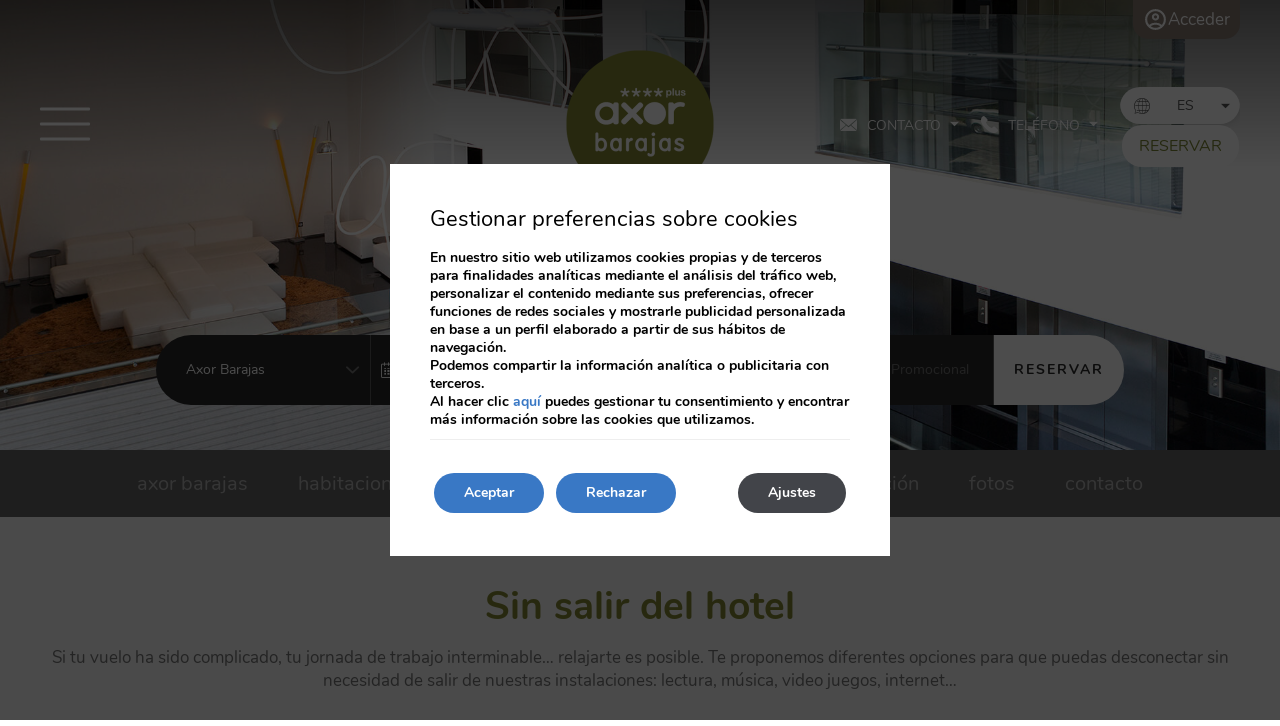

--- FILE ---
content_type: text/html; charset=UTF-8
request_url: https://www.axorhoteles.com/es/barajas/espacios/
body_size: 11732
content:
<!DOCTYPE html>

        <!--[if lt IE 7]> <html class="ie6" xmlns="http://www.w3.org/1999/xhtml" dir="ltr" lang="es" xml:lang="es"> <![endif]-->
        <!--[if IE 7]> <html class="ie7" xmlns="http://www.w3.org/1999/xhtml" dir="ltr" lang="es" xml:lang="es"> <![endif]-->
        <!--[if IE 8]> <html class="ie8" xmlns="http://www.w3.org/1999/xhtml" dir="ltr" lang="es" xml:lang="es"> <![endif]-->
        <!--[if IE 9]> <html class="ie9" xmlns="http://www.w3.org/1999/xhtml" dir="ltr" lang="es" xml:lang="es"> <![endif]-->
        <!--[if (gt IE 9)|!(IE)]><!--> <html xmlns="http://www.w3.org/1999/xhtml" dir="ltr" lang="es" xml:lang="es"> <!--<![endif]-->
    
<head>
	<title>Espacios | Hotel Axor Barajas | Madrid | Web oficial</title>
<meta name="description" content="Si tu vuelo ha sido complicado, tu jornada de trabajo interminable... relajarte es posible en Axor Barajas. Te proponemos diferentes opciones para que puedas desconectar sin necesidad de salir de nuestras instalaciones: lectura, música, video juegos, internet, piscina..." />
<link rel='dns-prefetch' href='//ajax.googleapis.com' />
<link rel='dns-prefetch' href='//cdnwp0.mirai.com' />
<link rel='dns-prefetch' href='//static-resources.mirai.com' />
<link rel='dns-prefetch' href='//fonts.googleapis.com' />
<link rel='dns-prefetch' href='//s.w.org' />
<link rel='stylesheet'   href='https://cdnwp1.mirai.com/contact-form-7/includes/css/styles.css' type='text/css' media='all' />
<link rel='stylesheet'   href='https://cdnwp1.mirai.com/mirai-flickity/includes/css/flickity.min.css' type='text/css' media='all' />
<link rel='stylesheet'   href='https://cdnwp0.mirai.com/css/bootstrap.css?ver=4.7.27' type='text/css' media='all' />
<link rel='stylesheet'   href='https://cdnwp0.mirai.com/css/bootstrap-addons.css?ver=4.7.27' type='text/css' media='all' />
<link rel='stylesheet'   href='https://fonts.googleapis.com/css?family=Nunito:300,400,600,700' type='text/css' media='all' />
<link rel='stylesheet'   href='https://cdnwp0.mirai.com/css/mirai-icofonts.css?ver=4.7.27' type='text/css' media='all' />
<link rel='stylesheet'   href='https://cdnwp0.mirai.com/css/skeleton.css?ver=4.7.27' type='text/css' media='all' />
<link rel='stylesheet'   href='https://www.axorhoteles.com/wp-content/themes/axor-hoteles-2018/style.css?ver=1763730376' type='text/css' media='all' />
<link rel='stylesheet'   href='https://cdnwp1.mirai.com/gdpr-cookie-compliance-pro/assets/css/gdpr_cc_addon.css' type='text/css' media='all' />
<link rel='stylesheet'   href='https://cdnwp1.mirai.com/gdpr-cookie-compliance/dist/styles/gdpr-main.css' type='text/css' media='all' />
<style id='moove_gdpr_frontend-inline-css' type='text/css'>
#moove_gdpr_cookie_modal,#moove_gdpr_cookie_info_bar,.gdpr_cookie_settings_shortcode_content{font-family:Nunito,sans-serif}#moove_gdpr_save_popup_settings_button{background-color:#373737;color:#fff}#moove_gdpr_save_popup_settings_button:hover{background-color:#000}#moove_gdpr_cookie_info_bar .moove-gdpr-info-bar-container .moove-gdpr-info-bar-content a.mgbutton,#moove_gdpr_cookie_info_bar .moove-gdpr-info-bar-container .moove-gdpr-info-bar-content button.mgbutton{background-color:#3978C5}#moove_gdpr_cookie_modal .moove-gdpr-modal-content .moove-gdpr-modal-footer-content .moove-gdpr-button-holder a.mgbutton,#moove_gdpr_cookie_modal .moove-gdpr-modal-content .moove-gdpr-modal-footer-content .moove-gdpr-button-holder button.mgbutton,.gdpr_cookie_settings_shortcode_content .gdpr-shr-button.button-green{background-color:#3978C5;border-color:#3978C5}#moove_gdpr_cookie_modal .moove-gdpr-modal-content .moove-gdpr-modal-footer-content .moove-gdpr-button-holder a.mgbutton:hover,#moove_gdpr_cookie_modal .moove-gdpr-modal-content .moove-gdpr-modal-footer-content .moove-gdpr-button-holder button.mgbutton:hover,.gdpr_cookie_settings_shortcode_content .gdpr-shr-button.button-green:hover{background-color:#fff;color:#3978C5}#moove_gdpr_cookie_modal .moove-gdpr-modal-content .moove-gdpr-modal-close i,#moove_gdpr_cookie_modal .moove-gdpr-modal-content .moove-gdpr-modal-close span.gdpr-icon{background-color:#3978C5;border:1px solid #3978C5}#moove_gdpr_cookie_modal .moove-gdpr-modal-content .moove-gdpr-modal-close i:hover,#moove_gdpr_cookie_modal .moove-gdpr-modal-content .moove-gdpr-modal-close span.gdpr-icon:hover,#moove_gdpr_cookie_info_bar span[data-href]>u.change-settings-button{color:#3978C5}#moove_gdpr_cookie_modal .moove-gdpr-modal-content .moove-gdpr-modal-left-content #moove-gdpr-menu li.menu-item-selected a span.gdpr-icon,#moove_gdpr_cookie_modal .moove-gdpr-modal-content .moove-gdpr-modal-left-content #moove-gdpr-menu li.menu-item-selected button span.gdpr-icon{color:inherit}#moove_gdpr_cookie_modal .moove-gdpr-modal-content .moove-gdpr-modal-left-content #moove-gdpr-menu li:hover a,#moove_gdpr_cookie_modal .moove-gdpr-modal-content .moove-gdpr-modal-left-content #moove-gdpr-menu li:hover button{color:#fff}#moove_gdpr_cookie_modal .moove-gdpr-modal-content .moove-gdpr-modal-left-content #moove-gdpr-menu li a span.gdpr-icon,#moove_gdpr_cookie_modal .moove-gdpr-modal-content .moove-gdpr-modal-left-content #moove-gdpr-menu li button span.gdpr-icon{color:inherit}#moove_gdpr_cookie_modal .gdpr-acc-link{line-height:0;font-size:0;color:transparent;position:absolute}#moove_gdpr_cookie_modal .moove-gdpr-modal-content .moove-gdpr-modal-close:hover i,#moove_gdpr_cookie_modal .moove-gdpr-modal-content .moove-gdpr-modal-left-content #moove-gdpr-menu li a,#moove_gdpr_cookie_modal .moove-gdpr-modal-content .moove-gdpr-modal-left-content #moove-gdpr-menu li button,#moove_gdpr_cookie_modal .moove-gdpr-modal-content .moove-gdpr-modal-left-content #moove-gdpr-menu li button i,#moove_gdpr_cookie_modal .moove-gdpr-modal-content .moove-gdpr-modal-left-content #moove-gdpr-menu li a i,#moove_gdpr_cookie_modal .moove-gdpr-modal-content .moove-gdpr-tab-main .moove-gdpr-tab-main-content a:hover,#moove_gdpr_cookie_info_bar.moove-gdpr-dark-scheme .moove-gdpr-info-bar-container .moove-gdpr-info-bar-content a.mgbutton:hover,#moove_gdpr_cookie_info_bar.moove-gdpr-dark-scheme .moove-gdpr-info-bar-container .moove-gdpr-info-bar-content button.mgbutton:hover,#moove_gdpr_cookie_info_bar.moove-gdpr-dark-scheme .moove-gdpr-info-bar-container .moove-gdpr-info-bar-content a:hover,#moove_gdpr_cookie_info_bar.moove-gdpr-dark-scheme .moove-gdpr-info-bar-container .moove-gdpr-info-bar-content button:hover,#moove_gdpr_cookie_info_bar.moove-gdpr-dark-scheme .moove-gdpr-info-bar-container .moove-gdpr-info-bar-content span.change-settings-button:hover,#moove_gdpr_cookie_info_bar.moove-gdpr-dark-scheme .moove-gdpr-info-bar-container .moove-gdpr-info-bar-content u.change-settings-button:hover,#moove_gdpr_cookie_info_bar span[data-href]>u.change-settings-button{color:#3978C5}#moove_gdpr_cookie_modal .moove-gdpr-modal-content .moove-gdpr-modal-left-content #moove-gdpr-menu li.menu-item-selected a,#moove_gdpr_cookie_modal .moove-gdpr-modal-content .moove-gdpr-modal-left-content #moove-gdpr-menu li.menu-item-selected button{color:#fff}#moove_gdpr_cookie_modal .moove-gdpr-modal-content .moove-gdpr-modal-left-content #moove-gdpr-menu li.menu-item-selected a i,#moove_gdpr_cookie_modal .moove-gdpr-modal-content .moove-gdpr-modal-left-content #moove-gdpr-menu li.menu-item-selected button i{color:#fff}#moove_gdpr_cookie_modal.lity-hide{display:none}#moove_gdpr_cookie_info_bar.gdpr-full-screen-infobar .moove-gdpr-info-bar-container .moove-gdpr-info-bar-content .moove-gdpr-cookie-notice p a{color:#3978C5!important}
</style>
<link rel="canonical" href="https://www.axorhoteles.com/es/barajas/espacios/" />
<link rel='shortlink' href='https://www.axorhoteles.com/es/?p=17' />
<!-- <meta name="NextGEN" version="3.2.23" /> -->
<link hreflang='es' href='https://www.axorhoteles.com/es/barajas/espacios/' rel='alternate' />
<link hreflang='en' href='https://www.axorhoteles.com/en/barajas/spaces/' rel='alternate' />
<link hreflang="x-default" href="https://www.axorhoteles.com/es/barajas/espacios/" rel="alternate" />
<link rel="shortcut icon" type="image/x-icon" href="https://www.axorhoteles.com/wp-content/themes/axor-hoteles-2018/images/favicon.ico" /><style>#wpadminbar #wp-admin-bar-site-name>.ab-item:before { content: none !important;}li#wp-admin-bar-site-name a { background: url( "https://www.axorhoteles.com/wp-content/themes/axor-hoteles-2018/images/favicon.ico" ) left center/20px no-repeat !important; padding-left: 21px !important; background-size: 20px !important; } li#wp-admin-bar-site-name { margin-left: 5px !important; } li#wp-admin-bar-site-name {} #wp-admin-bar-site-name div a { background: none !important; }
</style>    <script>
    window.dataLayer = window.dataLayer || [];
    function gtag(){dataLayer.push(arguments);}
    gtag('consent', 'default', {
        'ad_storage': 'denied',
        'ad_user_data': 'denied',
        'ad_personalization': 'denied',
        'analytics_storage': 'denied'
    });
    </script>
    <meta http-equiv = "Content-Type" content = "text/html; charset=utf-8" />
<!--[if ie]><meta http-equiv="X-UA-Compatible" content="IE=Edge"/><![endif]-->
<meta name="viewport" content="width=device-width, initial-scale=1.0, maximum-scale=1.0" />
<meta name="Contact" content="reservas.feria@axorhoteles.com">
<meta name="Rating" content="General">
<meta name="HandheldFriendly" content="True">
<meta name="MobileOptimized" content="320">
<meta name="dcterms.type" content="Text">
<meta name="dcterms.format" content="text/html">
<meta name="dcterms.title" content="Espacios | Hotel Axor Barajas | Madrid | Web oficial">
<meta name="dcterms.creator" content="Axor Hoteles">
<meta name="DC.Publisher" content="Axor Hoteles">
<meta name="dcterms.description" content="Si tu vuelo ha sido complicado, tu jornada de trabajo interminable... relajarte es posible en Axor Barajas. Te proponemos diferentes opciones para que puedas desconectar sin necesidad de salir de nuestras instalaciones: lectura, música, video juegos, internet, piscina...">
<meta name="dc.source" content="https://www.axorhoteles.com/es/barajas/espacios/">
<meta name="dcterms.language" content="es">
<meta name="og:type" content="website">
<meta name="og:title" content="Espacios | Hotel Axor Barajas | Madrid | Web oficial">
<meta name="og:description" content="Si tu vuelo ha sido complicado, tu jornada de trabajo interminable... relajarte es posible en Axor Barajas. Te proponemos diferentes opciones para que puedas desconectar sin necesidad de salir de nuestras instalaciones: lectura, música, video juegos, internet, piscina...">
<meta name="og:url" content="https://www.axorhoteles.com/es/barajas/espacios/">
<meta name="og:site_name" content="Axor Hoteles">
<meta name="og:image" content="https://www.axorhoteles.com/wp-content/themes/axor-hoteles-2018/images/logo.png">
<meta name="og:locale" content="es_ES">
<meta name="og:locale:alternate" content="en_US">
<meta name="name" content="Axor Hoteles">
<meta name="image" content="https://www.axorhoteles.com/wp-content/themes/axor-hoteles-2018/images/logo.png">
<meta name="twitter:card" content="summary_large_image">
<meta name="twitter:url" content="https://www.axorhoteles.com/es/barajas/espacios/">
<meta name="twitter:site" content="@axorhoteles">
<meta name="twitter:creator" content="@axorhoteles">
<meta name="twitter:title" content="Espacios | Hotel Axor Barajas | Madrid | Web oficial">
<meta name="twitter:description" content="Si tu vuelo ha sido complicado, tu jornada de trabajo interminable... relajarte es posible en Axor Barajas. Te proponemos diferentes opciones para que puedas desconectar sin necesidad de salir de nuestras instalaciones: lectura, música, video juegos, internet, piscina...">
<meta name="twitter:image" content="https://www.axorhoteles.com/wp-content/themes/axor-hoteles-2018/images/logo.png">
<meta name="geo.region" content="ES">
<meta name="geo.placename" content="Madrid">
<meta name="geo.position" content="40.4484309809494; -3.5827606916427612">
<meta name="ICBM" content="40.4484309809494, -3.5827606916427612">
<link rel="shortcut icon" href="https://www.axorhoteles.com/wp-content/themes/axor-hoteles-2018/images/favicon.ico" />
<link rel="apple-touch-icon" href="https://www.axorhoteles.com/wp-content/themes/axor-hoteles-2018/images/apple_touch_icon.png" /></head>

<body id="axor-hoteles" class="page-template-default page page-id-17 page-child parent-pageid-11 espacios not-home cat-barajas cat-services is-desktop es">
	<div data-mirai-engine='mirai_tr' data-idchain="501054" data-idhotel="94320949" data-init='false'></div>	<div id="container"  class=''>
		<header id="header"  class=''>
			<div  class='content row-fluid'>

				<div id="qtranslateslug-2" class="widget-container qts_widget widget_qtranslate"><select id="qtranslateslug-2-chooser" class="qts-lang-menu" onchange="window.location.href=this.options[this.selectedIndex].value">
<option value="https://www.axorhoteles.com/es/barajas/espacios/" selected="selected">es</option>
<option value="https://www.axorhoteles.com/en/barajas/spaces/" >en</option>
</select>
</div><div class="wrapper-login">
    <div class="container flex fx-justify-end fx-align-center">
        <!-- [mirai_login_club] -->
	<div data-mirai-component="session"></div>
    </div>
</div><div class="wrapper-header row affix-top" data-spy="affix" data-offset-top="5">
    <div class="cover-bg affix-top" data-spy="affix" data-offset-top="5">
        <!-- Logo corporativo -->
        <div itemscope itemtype='http://schema.org/Organization' id='logo' ><a itemprop='url' href='https://www.axorhoteles.com/es/' title='Axor Hoteles ' rel='home'><img itemprop='logo' src='https://www.axorhoteles.com/wp-content/themes/axor-hoteles-2018/images/logo.png' alt='Axor Hoteles' /><span class='visible-phone'>Axor Hoteles</span></a></div>    
        <!-- Logo barajas -->
        <div itemscope="" itemtype="http://schema.org/Organization" id="logo" class="logo-barajas">
            <a itemprop="url" href="https://www.axorhoteles.com/es/barajas/" title="Axor Barajas" rel="home">
             <img itemprop="logo" src="/files/logo-barajas.png" alt="Axor Barajas">
            </a>
        </div>

        <!-- Logo feria -->
        <div itemscope="" itemtype="http://schema.org/Organization" id="logo" class="logo-feria">
            <a itemprop="url" href="https://www.axorhoteles.com/es/feria/" title="Axor Feria" rel="home">
             <img itemprop="logo" src="/files/logo-feria.png" alt="Axor Feria">
            </a>
        </div>
        
    </div>
    <div class="container">
        <div id="navigationweb" class="flex fx-align-center fx-space-between full-width">
           <div class="col-md-4">   
                <!-- Hamburguer menu -->
                <div class="btn-modal menu-h" data-modal="menu-h">
                    <span class="line1"></span>
                    <span class="line2"></span>
                    <span class="line3"></span>
                </div>
           </div>
           <div class="col-md-2 offset-md-1 col-xs-4 offset-xs-0">   
               
                <!-- Logo corporativo -->
                <div itemscope itemtype='http://schema.org/Organization' id='logo' ><a itemprop='url' href='https://www.axorhoteles.com/es/' title='Axor Hoteles ' rel='home'><img itemprop='logo' src='https://www.axorhoteles.com/wp-content/themes/axor-hoteles-2018/images/logo.png' alt='Axor Hoteles' /><span class='visible-phone'>Axor Hoteles</span></a></div>
                
                <!-- Logo barajas -->
                <div itemscope="" itemtype="http://schema.org/Organization" id="logo" class="logo-barajas">
                    <a itemprop="url" href="https://www.axorhoteles.com/es/barajas/" title="Axor Barajas" rel="home">
                     <img itemprop="logo" src="/files/logo-barajas.png" alt="Axor Barajas">
                    </a>
                </div>
                
                <!-- Logo feria -->
                <div itemscope="" itemtype="http://schema.org/Organization" id="logo" class="logo-feria">
                    <a itemprop="url" href="https://www.axorhoteles.com/es/feria/" title="Axor Feria" rel="home">
                     <img itemprop="logo" src="/files/logo-feria.png" alt="Axor Feria">
                    </a>
                </div>

           </div>
            <div class="col-md-5 col-xs-4 fx-full-center">
                <!-- Info header -->
                <div class="toggle-menu contact-header">
                    <i class="email01-micon"></i>
                    <li>
                        <a href="#">Contacto</a>
                        <ul>
                            <li> <a href="https://www.axorhoteles.com/es/barajas/contacto/">Axor Barajas</a> </li>
                            <li> <a href="https://www.axorhoteles.com/es/feria/contactanos/">Axor Feria</a> </li>
                        </ul>
                    </li>    
                </div>
                <div class="tel-header toggle-menu contact-header">
                    <i class="phone02-micon"></i>
                    <li>
                        <a href="#">Teléfono</a>
                        <ul>
                            <li> <a href="tel:+34913121960">Axor Barajas: 913 121 960</a> </li>
                            <li> <a href="tel:+34913122379">Axor Feria: 913 122 379</a> </li>
                        </ul>
                    </li>    
                </div>
                <!-- Modal engine and qtranslate -->
                <div class="modal-engine-wrapper affix-top" data-spy="affix" data-offset-top="400">
                    <div class="translate-header"></div>
                    <!-- [booking_link class='primary-btn'] -->
                    <a href="#" class="btn-modal book-h book-desktop hidden-phone" data-modal="book-h">
                    <span>Cerrar</span>
                    Reservar
                    </a>
<div data-mirai-engine='mirai_be' data-lang='es' data-idchain='501054' data-idhotel='94320949'  data-device='mobile' data-mobile-display='modal'></div>
                </div>
            </div>
        </div>
    </div>
</div><div id="book-h" class="cont-modal book-modal" data-to="right" data-fixed="desktop">
<div class="box-book  mi-be-square">
<h3>Reserva tu estancia</h3>
<div data-mirai-engine='mirai_be' data-lang='es' data-idchain='501054' data-idhotel='94320949'  data-device='both' data-mobile-display='form'></div>
</div>
</div><div id="menu-h" class="cont-modal menu-modal" data-to="left" data-fixed="desktop">
    <div class="container phm flex">
       
        <div class="content-menu col-md-6 col-xs-12">
            <ul id="menu_aux1" class="menu "><li id="menu-item-277" class="menu-item menu-item-type-post_type menu-item-object-page menu-item-home menu-item-277"><a title="Inicio" href="https://www.axorhoteles.com/es/">Inicio</a></li>
<li id="menu-item-81" class="menu-item menu-item-type-custom menu-item-object-custom menu-item-has-children menu-item-81"><a title="Hoteles" href="#">Hoteles</a>
<ul class="sub-menu">
	<li id="menu-item-79" class="toggle-image-menu menu-item menu-item-type-post_type menu-item-object-page current-page-ancestor menu-item-79"><a title="Axor Barajas" href="https://www.axorhoteles.com/es/barajas/">Axor Barajas</a></li>
	<li id="menu-item-80" class="toggle-image-menu menu-item menu-item-type-post_type menu-item-object-page menu-item-80"><a title="Axor Feria" href="https://www.axorhoteles.com/es/feria/">Axor Feria</a></li>
</ul>
</li>
<li id="menu-item-251" class="menu-item menu-item-type-post_type menu-item-object-page menu-item-251"><a title="Ofertas" href="https://www.axorhoteles.com/es/ofertas-exclusivas/">Ofertas</a></li>
<li id="menu-item-226" class="menu-item menu-item-type-custom menu-item-object-custom menu-item-226"><a title="Eventos" target="_blank" href="https://www.bookingarea.com/cadena/1000014/axor-hoteles/eventos/es">Eventos</a></li>
<li id="menu-item-252" class="menu-item menu-item-type-post_type menu-item-object-page menu-item-252"><a title="Galería" href="https://www.axorhoteles.com/es/media/">Galería</a></li>
</ul>
        </div>
        
        <div class="col-md-6 col-xs-12">
            <img src="/files/corporativa/menu-hover-axor-barajas.jpg" class="toggle-image bg-img" data-image="menu-item-79">
            <img src="/files/corporativa/menu-hover-axor-feria.jpg" class="toggle-image bg-img" data-image="menu-item-80">
        </div>
        
    </div>
</div><div id="newsletter-h" class="cont-modal book-modal modal-center" data-to="right" data-fixed="desktop">
<div class="box-book  relative">
<i class="close-modal">X</i>
<h3>Suscríbete para recibir nuestras noticias y ofertas</h3>
<div role="form" class="wpcf7" id="wpcf7-f409-o1" lang="es-ES" dir="ltr">
<div class="screen-reader-response"></div>
<form action="/es/barajas/espacios/#wpcf7-f409-o1" method="post" class="wpcf7-form" novalidate="novalidate">
<div style="display: none;">
<input type="hidden" name="_wpcf7" value="409" />
<input type="hidden" name="_wpcf7_version" value="4.9.2" />
<input type="hidden" name="_wpcf7_locale" value="es_ES" />
<input type="hidden" name="_wpcf7_unit_tag" value="wpcf7-f409-o1" />
<input type="hidden" name="_wpcf7_container_post" value="0" />
</div>
<div class="row align-center">
    <span class="wpcf7-form-control-wrap email"><input type="email" name="email" value="" size="40" class="wpcf7-form-control wpcf7-text wpcf7-email wpcf7-validates-as-required wpcf7-validates-as-email" aria-required="true" aria-invalid="false" placeholder="Email*" /></span>
</div>
<div class="align-center">
<div class="wpcf7-form-control-wrap"><div data-sitekey="6LdcRGIUAAAAAJZj3c9H-KGSYOnXhlq0qclqY92H" class="wpcf7-form-control g-recaptcha wpcf7-recaptcha"></div>
<noscript>
	<div style="width: 302px; height: 422px;">
		<div style="width: 302px; height: 422px; position: relative;">
			<div style="width: 302px; height: 422px; position: absolute;">
				<iframe src="https://www.google.com/recaptcha/api/fallback?k=6LdcRGIUAAAAAJZj3c9H-KGSYOnXhlq0qclqY92H" frameborder="0" scrolling="no" style="width: 302px; height:422px; border-style: none;">
				</iframe>
			</div>
			<div style="width: 300px; height: 60px; border-style: none; bottom: 12px; left: 25px; margin: 0px; padding: 0px; right: 25px; background: #f9f9f9; border: 1px solid #c1c1c1; border-radius: 3px;">
				<textarea id="g-recaptcha-response" name="g-recaptcha-response" class="g-recaptcha-response" style="width: 250px; height: 40px; border: 1px solid #c1c1c1; margin: 10px 25px; padding: 0px; resize: none;">
				</textarea>
			</div>
		</div>
	</div>
</noscript>
</div>
</div>
<div class="accept-privacity align-center"> <span class="wpcf7-form-control-wrap acceptance-700"><input type="checkbox" name="acceptance-700" value="1" class="wpcf7-form-control wpcf7-acceptance" aria-invalid="false" /></span> <a href="https://www.dropbox.com/s/n2zbm0fmmkx3xru/POLITICA-DE-PRIVACIDAD-Axor-Hoteles.pdf?raw=1" target="_blank">He leído y acepto la política de privacidad</a></div>
<div class="submit-wrapper align-center"> <input type="submit" value="Enviar" class="wpcf7-form-control wpcf7-submit" /></div><input type="hidden" name="user_lang" value="es" /><div class="wpcf7-response-output wpcf7-display-none"></div></form></div>
</div>
</div><div id="club-h" class="cont-modal book-modal modal-center" data-to="right" data-fixed="desktop">
<div class="box-book  relative">
<i class="close-modal">X</i>
<h3>Descuentos exclusivos para miembros del club</h3>
<div role="form" class="wpcf7" id="wpcf7-f406-o2" lang="es-ES" dir="ltr">
<div class="screen-reader-response"></div>
<form action="/es/barajas/espacios/#wpcf7-f406-o2" method="post" class="wpcf7-form" novalidate="novalidate">
<div style="display: none;">
<input type="hidden" name="_wpcf7" value="406" />
<input type="hidden" name="_wpcf7_version" value="4.9.2" />
<input type="hidden" name="_wpcf7_locale" value="es_ES" />
<input type="hidden" name="_wpcf7_unit_tag" value="wpcf7-f406-o2" />
<input type="hidden" name="_wpcf7_container_post" value="0" />
</div>
<div class="row align-center">
    <span class="wpcf7-form-control-wrap name"><input type="text" name="name" value="" size="40" class="wpcf7-form-control wpcf7-text wpcf7-validates-as-required" aria-required="true" aria-invalid="false" placeholder="Nombre*" /></span>
</div>
<div class="row align-center">
    <span class="wpcf7-form-control-wrap email"><input type="email" name="email" value="" size="40" class="wpcf7-form-control wpcf7-text wpcf7-email wpcf7-validates-as-required wpcf7-validates-as-email" aria-required="true" aria-invalid="false" placeholder="Email*" /></span>
</div>
<div class="align-center">
<div class="wpcf7-form-control-wrap"><div data-sitekey="6LdcRGIUAAAAAJZj3c9H-KGSYOnXhlq0qclqY92H" class="wpcf7-form-control g-recaptcha wpcf7-recaptcha"></div>
<noscript>
	<div style="width: 302px; height: 422px;">
		<div style="width: 302px; height: 422px; position: relative;">
			<div style="width: 302px; height: 422px; position: absolute;">
				<iframe src="https://www.google.com/recaptcha/api/fallback?k=6LdcRGIUAAAAAJZj3c9H-KGSYOnXhlq0qclqY92H" frameborder="0" scrolling="no" style="width: 302px; height:422px; border-style: none;">
				</iframe>
			</div>
			<div style="width: 300px; height: 60px; border-style: none; bottom: 12px; left: 25px; margin: 0px; padding: 0px; right: 25px; background: #f9f9f9; border: 1px solid #c1c1c1; border-radius: 3px;">
				<textarea id="g-recaptcha-response" name="g-recaptcha-response" class="g-recaptcha-response" style="width: 250px; height: 40px; border: 1px solid #c1c1c1; margin: 10px 25px; padding: 0px; resize: none;">
				</textarea>
			</div>
		</div>
	</div>
</noscript>
</div>
</div>
<div class="accept-privacity align-center"> <span class="wpcf7-form-control-wrap acceptance-700"><input type="checkbox" name="acceptance-700" value="1" class="wpcf7-form-control wpcf7-acceptance" aria-invalid="false" /></span> <a href="https://www.dropbox.com/s/n2zbm0fmmkx3xru/POLITICA-DE-PRIVACIDAD-Axor-Hoteles.pdf?raw=1" target="_blank">He leído y acepto la política de privacidad</a></div>
<div class="submit-wrapper align-center"> <input type="submit" value="Enviar" class="wpcf7-form-control wpcf7-submit" /></div><input type="hidden" name="user_lang" value="es" /><div class="wpcf7-response-output wpcf7-display-none"></div></form></div>
</div>
</div>
			</div>
		</header>
		<!-- end header -->


		<section id="main"  class=''>
			<div  class='content row-fluid'>
<section id="content-header" class="picbox">

    <img src='/wp-content/blogs.dir/1645/files/barajas-pages/BARAJAS_ESPACIOS_CABECERA.jpg' alt="Axor Barajas"  title="Axor Barajas"  class="align bg-img"   />
    
	<div class="engine-wrapper">
		<div class="container align-center">
			<h1 class="main-title">Consigue tu espacio</h1>
			<div data-mirai-engine='mirai_be' data-lang='es' data-idchain='501054' data-idhotel='94320949'  data-device='desktop'></div>
		</div>
	</div>
	
</section>
<section id="intro" class="">
    <div class="menu-indv affix-top menu-axor-barajas" data-spy="affix" data-offset-top="400">
  
      <div class="pages-menu" data-flickity='{ "freeScroll": true, "contain": true, "pageDots": false, "groupCells": true }'>

            <div class="carousel-cell">
                <a href="https://www.axorhoteles.com/es/barajas/">axor barajas</a>
            </div>
            <div class="carousel-cell">
                <a href="https://www.axorhoteles.com/es/barajas/habitaciones/">Habitaciones</a>
            </div>
            <div class="carousel-cell">
                <a href="https://www.axorhoteles.com/es/barajas/ofertas/">Ofertas</a>
            </div>
            <div class="carousel-cell">
                <a href="https://www.axorhoteles.com/es/barajas/servicios/">Servicios</a>
            </div>
            <div class="carousel-cell">
                <a href="https://www.axorhoteles.com/es/barajas/espacios/">Espacios</a>
            </div>
            <div class="carousel-cell">
                <a href="https://www.axorhoteles.com/es/barajas/localizacion/">Situación</a>
            </div>
            <div class="carousel-cell">
                <a href="https://www.axorhoteles.com/es/barajas/fotos/">Fotos</a>
            </div>
            <div class="carousel-cell">
                <a href="https://www.axorhoteles.com/es/barajas/contacto/">Contacto</a>
            </div>

      </div>
  
</div>
</section>

<section id="intro-text" class="pvm align-center bg-grey">
   <div class="container">
        <h4 class="mi-title2 pbs">Sin salir del hotel</h4>
        <p>Si tu vuelo ha sido complicado, tu jornada de trabajo interminable&#8230; relajarte es posible. Te proponemos diferentes opciones para que puedas desconectar sin necesidad de salir de nuestras instalaciones: lectura, música, video juegos, internet&#8230;</p>
    </div>
</section>

<section id="Newsroom" class="section-text-photo relative container flex fx-align-center ptm">
	<div class="col-md-6 col-sm-12">
		<div class="relative align-left pvs pls prm ph0-xs">
			<h2 class="mi-title2 pbs">Newsroom</h2>
			<p>La newsroom del hotel destaca por su sala de lectura con todo tipo de prensa nacional e internacional, prensa económica y de negocios y revistas de actualidad. Y si lo prefieres, puedes divertirse disfrutando de una película, tu programa favorito o de un gran evento deportivo en nuestra pantalla de televisión de 50 pulgadas.</p>
		</div>
	</div>
	<div class="col-md-6 col-sm-12">
		<img src='/wp-content/blogs.dir/1645/files/barajas-pages/BARAJAS_ESPACIOS_NEWSROOM.jpg' alt="Axor Barajas"  title="Axor Barajas"     />
	</div>
</section>

<section id="BizzRoom" class="section-text-photo relative container flex fx-align-center fx-column-reverse-ipad ptm">
	<div class="col-md-6 col-sm-12">
		<div class="relative align-left pvs plm prs ph0-xs">
			<h2 class="mi-title2 pbs">BizzRoom</h2>
			<p class="pvs">Todos nuestros clientes pueden hacer uso de BizzRoom, un espacio de libre acceso situado en la tercera planta del hotel, pensado para esas pequeñas reuniones que no requieren alquilar un salón, bien por la duración, bien por el número de asistentes.</p>
			<p>Tanto si necesitas reunirte con un cliente como si se trata de una reunión entre compañeros de trabajo, encontrarás todos los servicios que puedas necesitar: ordenadores, conexión a internet, servicio de cafetería&#8230;</p>
		</div>
	</div>
	<div class="col-md-6 col-sm-12">
		<img src='/wp-content/blogs.dir/1645/files/barajas-pages/BARAJAS_ESPACIOS_BIZZROOM.jpg' alt="Axor Barajas"  title="Axor Barajas"     />
	</div>
</section>


<section id="WiiZone" class="section-text-photo relative container flex fx-align-center ptm">
	<div class="col-md-6 col-sm-12">
		<div class="relative align-left pvs pls prm ph0-xs">
			<h2 class="mi-title2 pbs">WiiZone</h2>
			<p>El área WiiZone se configura como un espacio para que grandes y pequeños se relajen jugando con consolas Nintendo Wii. De acceso totalmente gratuito, simplemente elige tu juego, pídenos los mandos en recepción y ¡a jugar!</p>
		</div>
	</div>
	<div class="col-md-6 col-sm-12">
		<img src='/wp-content/blogs.dir/1645/files/barajas-pages/BARAJAS_ESPACIOS_WIIZONE_220.jpg' alt="Axor Barajas"  title="Axor Barajas"     />
	</div>
</section>

<section id="CiberPoint" class="section-text-photo relative container flex fx-align-center fx-column-reverse-ipad ptm pbl">
	<div class="col-md-6 col-sm-12">
		<div class="relative align-left pvs plm prs ph0-xs">
			<h2 class="mi-title2 pbs">CiberPoint</h2>
			<p>En la segunda planta del hotel se úbica CiberPoint, un agradable espacio abierto al hall con seis equipos de última generación a tu disposición para que puedas enviar ese correo de última hora o trabajar con documentos. No cargues más con tu viejo portátil, te dejamos los nuestros.</p>
		</div>
	</div>
	<div class="col-md-6 col-sm-12">
		<img src='/wp-content/blogs.dir/1645/files/barajas-pages/BARAJAS_ESPACIOS_CIBERPOINT.jpg' alt="Axor Barajas"  title="Axor Barajas"     />
	</div>
</section><div id="newsletter-modal" class="modal hide fade" tabindex="-1" role="dialog" aria-labelledby="newsletter-modal" aria-hidden="true">
	<div class="modal-header align-center">
		<button type="button" class="close" data-dismiss="modal" aria-label="Close" aria-hidden="true"><i class="close02-micon"></i></button>
		<span class="mi-title3">Inscríbete a nuestra newsletter</span>
	</div>
	<div class="modal-body">
		<div class="common-form">
			<div role="form" class="wpcf7" id="wpcf7-f409-o3" lang="es-ES" dir="ltr">
<div class="screen-reader-response"></div>
<form action="/es/barajas/espacios/#wpcf7-f409-o3" method="post" class="wpcf7-form" novalidate="novalidate">
<div style="display: none;">
<input type="hidden" name="_wpcf7" value="409" />
<input type="hidden" name="_wpcf7_version" value="4.9.2" />
<input type="hidden" name="_wpcf7_locale" value="es_ES" />
<input type="hidden" name="_wpcf7_unit_tag" value="wpcf7-f409-o3" />
<input type="hidden" name="_wpcf7_container_post" value="0" />
</div>
<div class="row align-center">
    <span class="wpcf7-form-control-wrap email"><input type="email" name="email" value="" size="40" class="wpcf7-form-control wpcf7-text wpcf7-email wpcf7-validates-as-required wpcf7-validates-as-email" aria-required="true" aria-invalid="false" placeholder="Email*" /></span>
</div>
<div class="align-center">
<div class="wpcf7-form-control-wrap"><div data-sitekey="6LdcRGIUAAAAAJZj3c9H-KGSYOnXhlq0qclqY92H" class="wpcf7-form-control g-recaptcha wpcf7-recaptcha"></div>
<noscript>
	<div style="width: 302px; height: 422px;">
		<div style="width: 302px; height: 422px; position: relative;">
			<div style="width: 302px; height: 422px; position: absolute;">
				<iframe src="https://www.google.com/recaptcha/api/fallback?k=6LdcRGIUAAAAAJZj3c9H-KGSYOnXhlq0qclqY92H" frameborder="0" scrolling="no" style="width: 302px; height:422px; border-style: none;">
				</iframe>
			</div>
			<div style="width: 300px; height: 60px; border-style: none; bottom: 12px; left: 25px; margin: 0px; padding: 0px; right: 25px; background: #f9f9f9; border: 1px solid #c1c1c1; border-radius: 3px;">
				<textarea id="g-recaptcha-response" name="g-recaptcha-response" class="g-recaptcha-response" style="width: 250px; height: 40px; border: 1px solid #c1c1c1; margin: 10px 25px; padding: 0px; resize: none;">
				</textarea>
			</div>
		</div>
	</div>
</noscript>
</div>
</div>
<div class="accept-privacity align-center"> <span class="wpcf7-form-control-wrap acceptance-700"><input type="checkbox" name="acceptance-700" value="1" class="wpcf7-form-control wpcf7-acceptance" aria-invalid="false" /></span> <a href="https://www.dropbox.com/s/n2zbm0fmmkx3xru/POLITICA-DE-PRIVACIDAD-Axor-Hoteles.pdf?raw=1" target="_blank">He leído y acepto la política de privacidad</a></div>
<div class="submit-wrapper align-center"> <input type="submit" value="Enviar" class="wpcf7-form-control wpcf7-submit" /></div><input type="hidden" name="user_lang" value="es" /><div class="wpcf7-response-output wpcf7-display-none"></div></form></div>
		</div>
	</div>
</div>		
			</div>
		</section><!-- end section -->

		<footer id="footer"  class=''>
		<div  class='hidden-phone content row-fluid'>
		<div class="mainfooter">
    <div class="container">
        <div class="flex">
            <div class="col-md-4 col-xs-12">
                <h4 class="title-footer">axor hoteles</h4>
                <p class="text-footer">C/ Campezo nº4. 28022 Madrid.</p>
                                
		<div class="socialmedia " >
						<ul>
				<li><a class="wfacebook facebook01-micon" href="https://www.facebook.com/axorhoteles" title="Axor Hoteles - Facebook" target="_blank"><span>Axor Hoteles</span></a></li><li><a class="wtwitter twitter01-micon" href="https://twitter.com/axorhoteles" title="Axor Hoteles - Twitter" target="_blank"><span>Axor Hoteles</span></a></li><li><a class="winstagram instagram01-micon" href="https://www.instagram.com/axor_hoteles/" title="Axor Hoteles - Instagram" target="_blank"><span>Axor Hoteles</span></a></li>			</ul>
		</div>
		
            </div>
            <div class="col-md-4 col-xs-12 align-center">
                <div class="featured-links align-left inline-block">
                    <h4 class="title-footer">atención al cliente</h4>
                    <ul>
                        <li><a href="tel:+34913121960" rel="nofollow" class="text-footer">axor barajas: 913 121 960</a></li>
                        <li><a href="tel:+34913122379" rel="nofollow" class="text-footer">axor feria: 913 122 379</a></li>
                    </ul>
                </div>
            </div>
            <div class="col-md-4 col-xs-12 align-right">
                <div class="banner-circle">
                    <img src="/files/wood-texture.jpg" class="bg-src" />
                    <div>
                        <p>MYAXOR</p>
                        <div class="main-title-sup">
                            <div class="btn-modal fx-full-center secundary-btn pointer" data-modal="club-h">
                                Suscríbete
                                
                                
                            </div>
                        </div>
                    </div>
                </div>
            </div>
        </div>
    </div>
</div>

<div class="menu-footer">
    <a href="https://images.mirai.com/HOST/501054/POLITICA-DE-PRIVACIDAD-Axor-Hoteles.pdf" target="_blank">Política de cookies</a>

    <a href="https://www.axorhoteles.com/es/aviso-legal/">Aviso legal</a>

    <a href="https://www.axorhoteles.com/es/politica-privacidad/">Política de privacidad</a>
    <a href="https://www.axorhoteles.com/es/protocolo-salud-seguridad-covid19/">Info COVID</a>
    <a href="https://www.axorhoteles.com/es/filosofia/">Filosofía</a>
    <a href="https://www.axorhoteles.com/es/empleo/">Empleo</a> <div class="button-group " id="engine-tracking-link-wrapper">
				<i class="icon-lock"></i> <div data-mirai-engine="mirai_mlr" data-lang="es" data-idchain='501054' data-idhotel='94320949'></div>
			  </div>
</div>

<div class="postfooter">
    <div class="container">
        <div class="row">
            <div class="col-xs-12 align-center">
                <div id='developed-wrapper' >Desarrollado por <a rel='nofollow' href='https://es.mirai.com/' title='Ver el producto Mirai' target='_blank'>Mirai</a></div>
            </div>
        </div>
    </div>

    <div class="mirai-core">
    <div data-mirai-id="501054" data-type="chain"></div>
    <link rel="stylesheet" href="https://static.mirai.com/core/index.css" type="text/css" media="all">
    <script async type="module" defer src="https://static.mirai.com/core/index.js" data-cookieconsent="necesary"></script>
</div>
</div>		</div>

	
	</footer>

<!-- end footer -->
</div> <!-- end container -->
<!-- ngg_resource_manager_marker --><script type="text/javascript">
var recaptchaWidgets = [];
var recaptchaCallback = function() {
	var forms = document.getElementsByTagName( 'form' );
	var pattern = /(^|\s)g-recaptcha(\s|$)/;

	for ( var i = 0; i < forms.length; i++ ) {
		var divs = forms[ i ].getElementsByTagName( 'div' );

		for ( var j = 0; j < divs.length; j++ ) {
			var sitekey = divs[ j ].getAttribute( 'data-sitekey' );

			if ( divs[ j ].className && divs[ j ].className.match( pattern ) && sitekey ) {
				var params = {
					'sitekey': sitekey,
					'type': divs[ j ].getAttribute( 'data-type' ),
					'size': divs[ j ].getAttribute( 'data-size' ),
					'theme': divs[ j ].getAttribute( 'data-theme' ),
					'badge': divs[ j ].getAttribute( 'data-badge' ),
					'tabindex': divs[ j ].getAttribute( 'data-tabindex' )
				};

				var callback = divs[ j ].getAttribute( 'data-callback' );

				if ( callback && 'function' == typeof window[ callback ] ) {
					params[ 'callback' ] = window[ callback ];
				}

				var expired_callback = divs[ j ].getAttribute( 'data-expired-callback' );

				if ( expired_callback && 'function' == typeof window[ expired_callback ] ) {
					params[ 'expired-callback' ] = window[ expired_callback ];
				}

				var widget_id = grecaptcha.render( divs[ j ], params );
				recaptchaWidgets.push( widget_id );
				break;
			}
		}
	}
};

document.addEventListener( 'wpcf7submit', function( event ) {
	switch ( event.detail.status ) {
		case 'spam':
		case 'mail_sent':
		case 'mail_failed':
			for ( var i = 0; i < recaptchaWidgets.length; i++ ) {
				grecaptcha.reset( recaptchaWidgets[ i ] );
			}
	}
}, false );
</script>

  <aside id="moove_gdpr_cookie_info_bar" class="moove-gdpr-info-bar-hidden moove-gdpr-align-center moove-gdpr-dark-scheme gdpr_infobar_postion_top gdpr-full-screen-infobar" role="note" aria-label="GDPR Cookie Banner">
    <div class="moove-gdpr-info-bar-container">
      <div class="moove-gdpr-info-bar-content">
        
<div class="moove-gdpr-cookie-notice">
  <h3>Gestionar preferencias sobre cookies</h3>
<p></p>
<p>En nuestro sitio web utilizamos cookies propias y de terceros para finalidades analíticas mediante el análisis del tráfico web, personalizar el contenido mediante sus preferencias, ofrecer funciones de redes sociales y mostrarle publicidad personalizada en base a un perfil elaborado a partir de sus hábitos de navegación.</p>
<p>Podemos compartir la información analítica o publicitaria con terceros.</p>
<p>Al hacer clic <a title="Ajustar cookies" href="/#moove_gdpr_cookie_modal">aquí</a> puedes gestionar tu consentimiento y encontrar más información sobre las cookies que utilizamos.</p>
</div>
<!--  .moove-gdpr-cookie-notice -->        
<div class="moove-gdpr-button-holder">
  <button class="mgbutton moove-gdpr-infobar-allow-all">Aceptar</button>
  <button data-href="#moove_gdpr_cookie_modal" class="mgbutton change-settings-button">Ajustes</button>				<button class="mgbutton moove-gdpr-infobar-reject-btn ">Rechazar</button>
			</div>
<!--  .button-container -->      </div>
      <!-- moove-gdpr-info-bar-content -->
    </div>
    <!-- moove-gdpr-info-bar-container -->
  </aside>
  <!-- #moove_gdpr_cookie_info_bar  -->
<link rel='stylesheet'   href='https://www.axorhoteles.com/wp-content/themes/axor-hoteles-2018/engine.css?ver=4.7.27' type='text/css' media='all' />
<script type='text/javascript' src='//ajax.googleapis.com/ajax/libs/jquery/1.8.1/jquery.min.js'></script>
<script type='text/javascript'>
/* <![CDATA[ */
var wpcf7 = {"apiSettings":{"root":"https:\/\/www.axorhoteles.com\/es\/wp-json\/contact-form-7\/v1","namespace":"contact-form-7\/v1"},"recaptcha":{"messages":{"empty":"Please verify that you are not a robot."}}};
/* ]]> */
</script>
<script type='text/javascript' src='https://cdnwp1.mirai.com/contact-form-7/includes/js/scripts.js'></script>
<script type='text/javascript'>
/* <![CDATA[ */
var common_vars = {"ajax":"","menuAjax":"false"};
/* ]]> */
</script>
<script type='text/javascript' src='https://cdnwp0.mirai.com/js/mirai.common.js?ver=1.0'></script>
<script type='text/javascript' src='https://cdnwp0.mirai.com/js/bootstrap.min.js'></script>
<script type='text/javascript' src='https://cdnwp1.mirai.com/mirai-flickity/includes/js/flickity.pkgd.min.js'></script>
<script type='text/javascript' src='https://cdnwp1.mirai.com/mirai-flickity/includes/js/fixes.js'></script>
<script type='text/javascript' src='https://cdnwp1.mirai.com/gdpr-cookie-compliance-pro/assets/js/gdpr_cc_addon.js'></script>
<script type='text/javascript'>
/* <![CDATA[ */
var moove_frontend_gdpr_scripts = {"ajaxurl":"https:\/\/www.axorhoteles.com\/wp-admin\/admin-ajax.php","post_id":"17","plugin_dir":"https:\/\/www.axorhoteles.com\/wp-content\/plugins\/gdpr-cookie-compliance","show_icons":"all","is_page":"1","strict_init":"2","enabled_default":{"third_party":0,"advanced":0},"geo_location":"false","force_reload":"false","is_single":"","current_user":"0","load_lity":"true","cookie_expiration":"365","gdpr_uvid":"a05116a9e27f6383813da3c111964b13","stats_enabled":"","gdpr_aos_hide":"false","enable_on_scroll":"false"};
/* ]]> */
</script>
<script type='text/javascript' src='https://cdnwp1.mirai.com/gdpr-cookie-compliance/dist/scripts/main.js'></script>
<script type='text/javascript' src='https://js.mirai.com/mirai-loader/mirai.loader.js?ver=1.0'></script>
<script type='text/javascript' src='https://www.google.com/recaptcha/api.js?onload=recaptchaCallback&#038;render=explicit&#038;hl=es&#038;ver=2.0'></script>
<script type='text/javascript' src='https://static-resources.mirai.com/wp-content/blogs.dir/1645/files/js/custom.1763730368.js'></script>


<!-- V2 -->
<div id="moove_gdpr_cookie_modal" class="lity-hide" role="complementary" aria-label="GDPR Settings Screen">
  <div class="moove-gdpr-modal-content moove-clearfix logo-position-right moove_gdpr_modal_theme_v2">
    <button class="moove-gdpr-modal-close">
      <span class="gdpr-sr-only">Close GDPR Cookie Settings</span>
      <span class="gdpr-icon moovegdpr-arrow-close"></span>
    </button>
    <div class="moove-gdpr-modal-left-content">
      <ul id="moove-gdpr-menu">
        
<li class="menu-item-on menu-item-privacy_overview menu-item-selected">
  <button data-href="#privacy_overview" class="moove-gdpr-tab-nav">
    <span class="gdpr-svg-icon">
      <svg class="icon icon-privacy-overview" viewBox="0 0 26 32">
        <path d="M11.082 27.443l1.536 0.666 1.715-0.717c5.018-2.099 8.294-7.014 8.294-12.442v-5.734l-9.958-5.325-9.702 5.325v5.862c0 5.376 3.2 10.24 8.115 12.365zM4.502 10.138l8.166-4.506 8.397 4.506v4.813c0 4.838-2.893 9.19-7.347 11.034l-1.101 0.461-0.922-0.41c-4.352-1.894-7.194-6.195-7.194-10.957v-4.941zM12.029 14.259h1.536v7.347h-1.536v-7.347zM12.029 10.394h1.536v2.483h-1.536v-2.483z" fill="currentColor"></path>
      </svg>      
    </span> 
    <span class="gdpr-nav-tab-title">Configuración de cookies</span>
  </button>
</li>

  <li class="menu-item-strict-necessary-cookies menu-item-off">
    <button data-href="#strict-necessary-cookies" class="moove-gdpr-tab-nav">
      <span class="gdpr-svg-icon">
        <svg class="icon icon-strict-necessary" viewBox="0 0 26 32">
          <path d="M22.685 5.478l-9.984 10.752-2.97-4.070c-0.333-0.461-0.973-0.538-1.434-0.205-0.435 0.333-0.538 0.947-0.23 1.408l3.686 5.094c0.179 0.256 0.461 0.41 0.768 0.435h0.051c0.282 0 0.538-0.102 0.742-0.307l10.854-11.699c0.358-0.435 0.333-1.075-0.102-1.434-0.384-0.384-0.998-0.358-1.382 0.026v0zM22.301 12.954c-0.563 0.102-0.922 0.64-0.794 1.203 0.128 0.614 0.179 1.229 0.179 1.843 0 5.094-4.122 9.216-9.216 9.216s-9.216-4.122-9.216-9.216 4.122-9.216 9.216-9.216c1.536 0 3.021 0.384 4.378 1.101 0.512 0.23 1.126 0 1.357-0.538 0.205-0.461 0.051-0.998-0.384-1.254-5.478-2.944-12.314-0.922-15.283 4.557s-0.922 12.314 4.557 15.258 12.314 0.922 15.258-4.557c0.896-1.638 1.357-3.482 1.357-5.35 0-0.768-0.077-1.51-0.23-2.253-0.102-0.538-0.64-0.896-1.178-0.794z" fill="currentColor"></path>
        </svg>
      </span> 
      <span class="gdpr-nav-tab-title">Cookies estrictamente necesarias</span>
    </button>
  </li>


  <li class="menu-item-off menu-item-third_party_cookies">
    <button data-href="#third_party_cookies" class="moove-gdpr-tab-nav">
      <span class="gdpr-svg-icon">
        <svg class="icon icon-3rd-party" viewBox="0 0 26 32">
          <path d="M25.367 3.231c-0.020 0-0.040 0-0.060 0.020l-4.98 1.080c-0.16 0.040-0.2 0.16-0.080 0.28l1.42 1.42-10.060 10.040 1.14 1.14 10.060-10.060 1.42 1.42c0.12 0.12 0.24 0.080 0.28-0.080l1.060-5.020c0-0.14-0.080-0.26-0.2-0.24zM1.427 6.371c-0.74 0-1.4 0.66-1.4 1.4v19.6c0 0.74 0.66 1.4 1.4 1.4h19.6c0.74 0 1.4-0.66 1.4-1.4v-14.6h-1.6v14.4h-19.2v-19.2h14.38v-1.6h-14.58z" fill="currentColor"></path>
        </svg>        
      </span> 
      <span class="gdpr-nav-tab-title">Cookies de marketing y Publicidad</span>
    </button>
  </li>


      </ul>
    </div>
    <!--  .moove-gdpr-modal-left-content -->
  
    <div class="moove-gdpr-modal-right-content">
        <div class="moove-gdpr-modal-title"> 
          <div>
            <span class="tab-title">Configuración de cookies</span>
          </div>
          
<div class="moove-gdpr-company-logo-holder">
  <img src="/wp-content/themes/axor-hoteles-2018/images/logo.png" alt="Axor Hoteles" class="img-responsive" />
</div>
<!--  .moove-gdpr-company-logo-holder -->        </div>
        <!-- .moove-gdpr-modal-ritle -->
        <div class="main-modal-content">

          <div class="moove-gdpr-tab-content">
            
<div id="privacy_overview" class="moove-gdpr-tab-main">
    <div class="moove-gdpr-tab-main-content">
  	<p>Aquí puedes configurar tus preferencias y elegir cómo quieres que nosotros y otras empresas seleccionadas utilicemos tus datos mediante la instalación de cookies o el uso de tecnologías similares.</p>
<p>En cualquier momento puede cambiar o retirar su consentimiento desde la "Configuración de cookies" en nuestro sitio web.</p>
<p>Rechazar la instalación de cookies puede implicar el incorrecto funcionamiento de ciertos servicios. Para más información sobre cookies puedes consultar nuestra <a href="https://axorhoteles2018.webs3.mirai.es/es/politica-de-cookies/" title="Política de Cookies"> Política de Cookies.</a></p>
  	  </div>
  <!--  .moove-gdpr-tab-main-content -->

</div>
<!-- #privacy_overview -->            
  <div id="strict-necessary-cookies" class="moove-gdpr-tab-main" >
    <span class="tab-title">Cookies estrictamente necesarias</span>
    <div class="moove-gdpr-tab-main-content">
      <p>Las cookies estrictamente necesarias son aquellas fundamentales para el correcto uso de la web.</p>
<p>No guardamos ninguna información sensible en ellas.</p>
      <div class="moove-gdpr-status-bar gdpr-checkbox-disabled checkbox-selected">
        <div class="gdpr-cc-form-wrap">
          <div class="gdpr-cc-form-fieldset">
            <label class="cookie-switch" for="moove_gdpr_strict_cookies">    
              <span class="gdpr-sr-only">Enable or Disable Cookies</span>        
              <input type="checkbox" aria-label="Cookies estrictamente necesarias" disabled checked="checked"  value="check" name="moove_gdpr_strict_cookies" id="moove_gdpr_strict_cookies">
              <span class="cookie-slider cookie-round" data-text-enable="Habilitada" data-text-disabled="Deshabilitada"></span>
            </label>
          </div>
          <!-- .gdpr-cc-form-fieldset -->
        </div>
        <!-- .gdpr-cc-form-wrap -->
      </div>
      <!-- .moove-gdpr-status-bar -->
                                              
    </div>
    <!--  .moove-gdpr-tab-main-content -->
  </div>
  <!-- #strict-necesarry-cookies -->
            
  <div id="third_party_cookies" class="moove-gdpr-tab-main" >
    <span class="tab-title">Cookies de marketing y Publicidad</span>
    <div class="moove-gdpr-tab-main-content">
      <p>Esta web usa Google Analytics para recoger información como el número de visitantes o las páginas más populares.</p>
<p>Usamos Google Tag Manager para añadir funcionalidades avanzadas como la comparación de precio.</p></p>
      <div class="moove-gdpr-status-bar">
        <div class="gdpr-cc-form-wrap">
          <div class="gdpr-cc-form-fieldset">
            <label class="cookie-switch" for="moove_gdpr_performance_cookies">    
              <span class="gdpr-sr-only">Enable or Disable Cookies</span>     
              <input type="checkbox" aria-label="Cookies de marketing y Publicidad" value="check" name="moove_gdpr_performance_cookies" id="moove_gdpr_performance_cookies" >
              <span class="cookie-slider cookie-round" data-text-enable="Habilitada" data-text-disabled="Deshabilitada"></span>
            </label>
          </div>
          <!-- .gdpr-cc-form-fieldset -->
        </div>
        <!-- .gdpr-cc-form-wrap -->
      </div>
      <!-- .moove-gdpr-status-bar -->
              <div class="moove-gdpr-strict-secondary-warning-message" style="margin-top: 10px; display: none;">
          <p>Please enable Strictly Necessary Cookies first so that we can save your preferences!</p>
        </div>
        <!--  .moove-gdpr-tab-main-content -->
             
    </div>
    <!--  .moove-gdpr-tab-main-content -->
  </div>
  <!-- #third_party_cookies -->
            
            
          </div>
          <!--  .moove-gdpr-tab-content -->
        </div>
        <!--  .main-modal-content -->
        <div class="moove-gdpr-modal-footer-content">
          <div class="moove-gdpr-button-holder">
  <button class="mgbutton moove-gdpr-modal-allow-all button-visible">Habilitar todas</button>
  <button class="mgbutton moove-gdpr-modal-save-settings button-visible">Save Changes</button>
</div>
<!--  .moove-gdpr-button-holder -->          
<div class="moove-gdpr-branding-cnt">
  
		<a href="https://wordpress.org/plugins/gdpr-cookie-compliance" target="_blank" rel="noopener noreferrer nofollow" class='moove-gdpr-branding'>Powered by&nbsp; <span>GDPR Cookie Compliance</span></a>
		</div>
<!--  .moove-gdpr-branding -->        </div>
        <!--  .moove-gdpr-modal-footer-content -->
    </div>
    <!--  .moove-gdpr-modal-right-content -->

    <div class="moove-clearfix"></div>

  </div>
  <!--  .moove-gdpr-modal-content -->
</div>
<!-- #moove_gdpr_cookie_modal  --></body>
</html>


--- FILE ---
content_type: text/html; charset=utf-8
request_url: https://www.google.com/recaptcha/api2/anchor?ar=1&k=6LdcRGIUAAAAAJZj3c9H-KGSYOnXhlq0qclqY92H&co=aHR0cHM6Ly93d3cuYXhvcmhvdGVsZXMuY29tOjQ0Mw..&hl=es&v=PoyoqOPhxBO7pBk68S4YbpHZ&size=normal&anchor-ms=20000&execute-ms=30000&cb=ejq4kr8hf86v
body_size: 49457
content:
<!DOCTYPE HTML><html dir="ltr" lang="es"><head><meta http-equiv="Content-Type" content="text/html; charset=UTF-8">
<meta http-equiv="X-UA-Compatible" content="IE=edge">
<title>reCAPTCHA</title>
<style type="text/css">
/* cyrillic-ext */
@font-face {
  font-family: 'Roboto';
  font-style: normal;
  font-weight: 400;
  font-stretch: 100%;
  src: url(//fonts.gstatic.com/s/roboto/v48/KFO7CnqEu92Fr1ME7kSn66aGLdTylUAMa3GUBHMdazTgWw.woff2) format('woff2');
  unicode-range: U+0460-052F, U+1C80-1C8A, U+20B4, U+2DE0-2DFF, U+A640-A69F, U+FE2E-FE2F;
}
/* cyrillic */
@font-face {
  font-family: 'Roboto';
  font-style: normal;
  font-weight: 400;
  font-stretch: 100%;
  src: url(//fonts.gstatic.com/s/roboto/v48/KFO7CnqEu92Fr1ME7kSn66aGLdTylUAMa3iUBHMdazTgWw.woff2) format('woff2');
  unicode-range: U+0301, U+0400-045F, U+0490-0491, U+04B0-04B1, U+2116;
}
/* greek-ext */
@font-face {
  font-family: 'Roboto';
  font-style: normal;
  font-weight: 400;
  font-stretch: 100%;
  src: url(//fonts.gstatic.com/s/roboto/v48/KFO7CnqEu92Fr1ME7kSn66aGLdTylUAMa3CUBHMdazTgWw.woff2) format('woff2');
  unicode-range: U+1F00-1FFF;
}
/* greek */
@font-face {
  font-family: 'Roboto';
  font-style: normal;
  font-weight: 400;
  font-stretch: 100%;
  src: url(//fonts.gstatic.com/s/roboto/v48/KFO7CnqEu92Fr1ME7kSn66aGLdTylUAMa3-UBHMdazTgWw.woff2) format('woff2');
  unicode-range: U+0370-0377, U+037A-037F, U+0384-038A, U+038C, U+038E-03A1, U+03A3-03FF;
}
/* math */
@font-face {
  font-family: 'Roboto';
  font-style: normal;
  font-weight: 400;
  font-stretch: 100%;
  src: url(//fonts.gstatic.com/s/roboto/v48/KFO7CnqEu92Fr1ME7kSn66aGLdTylUAMawCUBHMdazTgWw.woff2) format('woff2');
  unicode-range: U+0302-0303, U+0305, U+0307-0308, U+0310, U+0312, U+0315, U+031A, U+0326-0327, U+032C, U+032F-0330, U+0332-0333, U+0338, U+033A, U+0346, U+034D, U+0391-03A1, U+03A3-03A9, U+03B1-03C9, U+03D1, U+03D5-03D6, U+03F0-03F1, U+03F4-03F5, U+2016-2017, U+2034-2038, U+203C, U+2040, U+2043, U+2047, U+2050, U+2057, U+205F, U+2070-2071, U+2074-208E, U+2090-209C, U+20D0-20DC, U+20E1, U+20E5-20EF, U+2100-2112, U+2114-2115, U+2117-2121, U+2123-214F, U+2190, U+2192, U+2194-21AE, U+21B0-21E5, U+21F1-21F2, U+21F4-2211, U+2213-2214, U+2216-22FF, U+2308-230B, U+2310, U+2319, U+231C-2321, U+2336-237A, U+237C, U+2395, U+239B-23B7, U+23D0, U+23DC-23E1, U+2474-2475, U+25AF, U+25B3, U+25B7, U+25BD, U+25C1, U+25CA, U+25CC, U+25FB, U+266D-266F, U+27C0-27FF, U+2900-2AFF, U+2B0E-2B11, U+2B30-2B4C, U+2BFE, U+3030, U+FF5B, U+FF5D, U+1D400-1D7FF, U+1EE00-1EEFF;
}
/* symbols */
@font-face {
  font-family: 'Roboto';
  font-style: normal;
  font-weight: 400;
  font-stretch: 100%;
  src: url(//fonts.gstatic.com/s/roboto/v48/KFO7CnqEu92Fr1ME7kSn66aGLdTylUAMaxKUBHMdazTgWw.woff2) format('woff2');
  unicode-range: U+0001-000C, U+000E-001F, U+007F-009F, U+20DD-20E0, U+20E2-20E4, U+2150-218F, U+2190, U+2192, U+2194-2199, U+21AF, U+21E6-21F0, U+21F3, U+2218-2219, U+2299, U+22C4-22C6, U+2300-243F, U+2440-244A, U+2460-24FF, U+25A0-27BF, U+2800-28FF, U+2921-2922, U+2981, U+29BF, U+29EB, U+2B00-2BFF, U+4DC0-4DFF, U+FFF9-FFFB, U+10140-1018E, U+10190-1019C, U+101A0, U+101D0-101FD, U+102E0-102FB, U+10E60-10E7E, U+1D2C0-1D2D3, U+1D2E0-1D37F, U+1F000-1F0FF, U+1F100-1F1AD, U+1F1E6-1F1FF, U+1F30D-1F30F, U+1F315, U+1F31C, U+1F31E, U+1F320-1F32C, U+1F336, U+1F378, U+1F37D, U+1F382, U+1F393-1F39F, U+1F3A7-1F3A8, U+1F3AC-1F3AF, U+1F3C2, U+1F3C4-1F3C6, U+1F3CA-1F3CE, U+1F3D4-1F3E0, U+1F3ED, U+1F3F1-1F3F3, U+1F3F5-1F3F7, U+1F408, U+1F415, U+1F41F, U+1F426, U+1F43F, U+1F441-1F442, U+1F444, U+1F446-1F449, U+1F44C-1F44E, U+1F453, U+1F46A, U+1F47D, U+1F4A3, U+1F4B0, U+1F4B3, U+1F4B9, U+1F4BB, U+1F4BF, U+1F4C8-1F4CB, U+1F4D6, U+1F4DA, U+1F4DF, U+1F4E3-1F4E6, U+1F4EA-1F4ED, U+1F4F7, U+1F4F9-1F4FB, U+1F4FD-1F4FE, U+1F503, U+1F507-1F50B, U+1F50D, U+1F512-1F513, U+1F53E-1F54A, U+1F54F-1F5FA, U+1F610, U+1F650-1F67F, U+1F687, U+1F68D, U+1F691, U+1F694, U+1F698, U+1F6AD, U+1F6B2, U+1F6B9-1F6BA, U+1F6BC, U+1F6C6-1F6CF, U+1F6D3-1F6D7, U+1F6E0-1F6EA, U+1F6F0-1F6F3, U+1F6F7-1F6FC, U+1F700-1F7FF, U+1F800-1F80B, U+1F810-1F847, U+1F850-1F859, U+1F860-1F887, U+1F890-1F8AD, U+1F8B0-1F8BB, U+1F8C0-1F8C1, U+1F900-1F90B, U+1F93B, U+1F946, U+1F984, U+1F996, U+1F9E9, U+1FA00-1FA6F, U+1FA70-1FA7C, U+1FA80-1FA89, U+1FA8F-1FAC6, U+1FACE-1FADC, U+1FADF-1FAE9, U+1FAF0-1FAF8, U+1FB00-1FBFF;
}
/* vietnamese */
@font-face {
  font-family: 'Roboto';
  font-style: normal;
  font-weight: 400;
  font-stretch: 100%;
  src: url(//fonts.gstatic.com/s/roboto/v48/KFO7CnqEu92Fr1ME7kSn66aGLdTylUAMa3OUBHMdazTgWw.woff2) format('woff2');
  unicode-range: U+0102-0103, U+0110-0111, U+0128-0129, U+0168-0169, U+01A0-01A1, U+01AF-01B0, U+0300-0301, U+0303-0304, U+0308-0309, U+0323, U+0329, U+1EA0-1EF9, U+20AB;
}
/* latin-ext */
@font-face {
  font-family: 'Roboto';
  font-style: normal;
  font-weight: 400;
  font-stretch: 100%;
  src: url(//fonts.gstatic.com/s/roboto/v48/KFO7CnqEu92Fr1ME7kSn66aGLdTylUAMa3KUBHMdazTgWw.woff2) format('woff2');
  unicode-range: U+0100-02BA, U+02BD-02C5, U+02C7-02CC, U+02CE-02D7, U+02DD-02FF, U+0304, U+0308, U+0329, U+1D00-1DBF, U+1E00-1E9F, U+1EF2-1EFF, U+2020, U+20A0-20AB, U+20AD-20C0, U+2113, U+2C60-2C7F, U+A720-A7FF;
}
/* latin */
@font-face {
  font-family: 'Roboto';
  font-style: normal;
  font-weight: 400;
  font-stretch: 100%;
  src: url(//fonts.gstatic.com/s/roboto/v48/KFO7CnqEu92Fr1ME7kSn66aGLdTylUAMa3yUBHMdazQ.woff2) format('woff2');
  unicode-range: U+0000-00FF, U+0131, U+0152-0153, U+02BB-02BC, U+02C6, U+02DA, U+02DC, U+0304, U+0308, U+0329, U+2000-206F, U+20AC, U+2122, U+2191, U+2193, U+2212, U+2215, U+FEFF, U+FFFD;
}
/* cyrillic-ext */
@font-face {
  font-family: 'Roboto';
  font-style: normal;
  font-weight: 500;
  font-stretch: 100%;
  src: url(//fonts.gstatic.com/s/roboto/v48/KFO7CnqEu92Fr1ME7kSn66aGLdTylUAMa3GUBHMdazTgWw.woff2) format('woff2');
  unicode-range: U+0460-052F, U+1C80-1C8A, U+20B4, U+2DE0-2DFF, U+A640-A69F, U+FE2E-FE2F;
}
/* cyrillic */
@font-face {
  font-family: 'Roboto';
  font-style: normal;
  font-weight: 500;
  font-stretch: 100%;
  src: url(//fonts.gstatic.com/s/roboto/v48/KFO7CnqEu92Fr1ME7kSn66aGLdTylUAMa3iUBHMdazTgWw.woff2) format('woff2');
  unicode-range: U+0301, U+0400-045F, U+0490-0491, U+04B0-04B1, U+2116;
}
/* greek-ext */
@font-face {
  font-family: 'Roboto';
  font-style: normal;
  font-weight: 500;
  font-stretch: 100%;
  src: url(//fonts.gstatic.com/s/roboto/v48/KFO7CnqEu92Fr1ME7kSn66aGLdTylUAMa3CUBHMdazTgWw.woff2) format('woff2');
  unicode-range: U+1F00-1FFF;
}
/* greek */
@font-face {
  font-family: 'Roboto';
  font-style: normal;
  font-weight: 500;
  font-stretch: 100%;
  src: url(//fonts.gstatic.com/s/roboto/v48/KFO7CnqEu92Fr1ME7kSn66aGLdTylUAMa3-UBHMdazTgWw.woff2) format('woff2');
  unicode-range: U+0370-0377, U+037A-037F, U+0384-038A, U+038C, U+038E-03A1, U+03A3-03FF;
}
/* math */
@font-face {
  font-family: 'Roboto';
  font-style: normal;
  font-weight: 500;
  font-stretch: 100%;
  src: url(//fonts.gstatic.com/s/roboto/v48/KFO7CnqEu92Fr1ME7kSn66aGLdTylUAMawCUBHMdazTgWw.woff2) format('woff2');
  unicode-range: U+0302-0303, U+0305, U+0307-0308, U+0310, U+0312, U+0315, U+031A, U+0326-0327, U+032C, U+032F-0330, U+0332-0333, U+0338, U+033A, U+0346, U+034D, U+0391-03A1, U+03A3-03A9, U+03B1-03C9, U+03D1, U+03D5-03D6, U+03F0-03F1, U+03F4-03F5, U+2016-2017, U+2034-2038, U+203C, U+2040, U+2043, U+2047, U+2050, U+2057, U+205F, U+2070-2071, U+2074-208E, U+2090-209C, U+20D0-20DC, U+20E1, U+20E5-20EF, U+2100-2112, U+2114-2115, U+2117-2121, U+2123-214F, U+2190, U+2192, U+2194-21AE, U+21B0-21E5, U+21F1-21F2, U+21F4-2211, U+2213-2214, U+2216-22FF, U+2308-230B, U+2310, U+2319, U+231C-2321, U+2336-237A, U+237C, U+2395, U+239B-23B7, U+23D0, U+23DC-23E1, U+2474-2475, U+25AF, U+25B3, U+25B7, U+25BD, U+25C1, U+25CA, U+25CC, U+25FB, U+266D-266F, U+27C0-27FF, U+2900-2AFF, U+2B0E-2B11, U+2B30-2B4C, U+2BFE, U+3030, U+FF5B, U+FF5D, U+1D400-1D7FF, U+1EE00-1EEFF;
}
/* symbols */
@font-face {
  font-family: 'Roboto';
  font-style: normal;
  font-weight: 500;
  font-stretch: 100%;
  src: url(//fonts.gstatic.com/s/roboto/v48/KFO7CnqEu92Fr1ME7kSn66aGLdTylUAMaxKUBHMdazTgWw.woff2) format('woff2');
  unicode-range: U+0001-000C, U+000E-001F, U+007F-009F, U+20DD-20E0, U+20E2-20E4, U+2150-218F, U+2190, U+2192, U+2194-2199, U+21AF, U+21E6-21F0, U+21F3, U+2218-2219, U+2299, U+22C4-22C6, U+2300-243F, U+2440-244A, U+2460-24FF, U+25A0-27BF, U+2800-28FF, U+2921-2922, U+2981, U+29BF, U+29EB, U+2B00-2BFF, U+4DC0-4DFF, U+FFF9-FFFB, U+10140-1018E, U+10190-1019C, U+101A0, U+101D0-101FD, U+102E0-102FB, U+10E60-10E7E, U+1D2C0-1D2D3, U+1D2E0-1D37F, U+1F000-1F0FF, U+1F100-1F1AD, U+1F1E6-1F1FF, U+1F30D-1F30F, U+1F315, U+1F31C, U+1F31E, U+1F320-1F32C, U+1F336, U+1F378, U+1F37D, U+1F382, U+1F393-1F39F, U+1F3A7-1F3A8, U+1F3AC-1F3AF, U+1F3C2, U+1F3C4-1F3C6, U+1F3CA-1F3CE, U+1F3D4-1F3E0, U+1F3ED, U+1F3F1-1F3F3, U+1F3F5-1F3F7, U+1F408, U+1F415, U+1F41F, U+1F426, U+1F43F, U+1F441-1F442, U+1F444, U+1F446-1F449, U+1F44C-1F44E, U+1F453, U+1F46A, U+1F47D, U+1F4A3, U+1F4B0, U+1F4B3, U+1F4B9, U+1F4BB, U+1F4BF, U+1F4C8-1F4CB, U+1F4D6, U+1F4DA, U+1F4DF, U+1F4E3-1F4E6, U+1F4EA-1F4ED, U+1F4F7, U+1F4F9-1F4FB, U+1F4FD-1F4FE, U+1F503, U+1F507-1F50B, U+1F50D, U+1F512-1F513, U+1F53E-1F54A, U+1F54F-1F5FA, U+1F610, U+1F650-1F67F, U+1F687, U+1F68D, U+1F691, U+1F694, U+1F698, U+1F6AD, U+1F6B2, U+1F6B9-1F6BA, U+1F6BC, U+1F6C6-1F6CF, U+1F6D3-1F6D7, U+1F6E0-1F6EA, U+1F6F0-1F6F3, U+1F6F7-1F6FC, U+1F700-1F7FF, U+1F800-1F80B, U+1F810-1F847, U+1F850-1F859, U+1F860-1F887, U+1F890-1F8AD, U+1F8B0-1F8BB, U+1F8C0-1F8C1, U+1F900-1F90B, U+1F93B, U+1F946, U+1F984, U+1F996, U+1F9E9, U+1FA00-1FA6F, U+1FA70-1FA7C, U+1FA80-1FA89, U+1FA8F-1FAC6, U+1FACE-1FADC, U+1FADF-1FAE9, U+1FAF0-1FAF8, U+1FB00-1FBFF;
}
/* vietnamese */
@font-face {
  font-family: 'Roboto';
  font-style: normal;
  font-weight: 500;
  font-stretch: 100%;
  src: url(//fonts.gstatic.com/s/roboto/v48/KFO7CnqEu92Fr1ME7kSn66aGLdTylUAMa3OUBHMdazTgWw.woff2) format('woff2');
  unicode-range: U+0102-0103, U+0110-0111, U+0128-0129, U+0168-0169, U+01A0-01A1, U+01AF-01B0, U+0300-0301, U+0303-0304, U+0308-0309, U+0323, U+0329, U+1EA0-1EF9, U+20AB;
}
/* latin-ext */
@font-face {
  font-family: 'Roboto';
  font-style: normal;
  font-weight: 500;
  font-stretch: 100%;
  src: url(//fonts.gstatic.com/s/roboto/v48/KFO7CnqEu92Fr1ME7kSn66aGLdTylUAMa3KUBHMdazTgWw.woff2) format('woff2');
  unicode-range: U+0100-02BA, U+02BD-02C5, U+02C7-02CC, U+02CE-02D7, U+02DD-02FF, U+0304, U+0308, U+0329, U+1D00-1DBF, U+1E00-1E9F, U+1EF2-1EFF, U+2020, U+20A0-20AB, U+20AD-20C0, U+2113, U+2C60-2C7F, U+A720-A7FF;
}
/* latin */
@font-face {
  font-family: 'Roboto';
  font-style: normal;
  font-weight: 500;
  font-stretch: 100%;
  src: url(//fonts.gstatic.com/s/roboto/v48/KFO7CnqEu92Fr1ME7kSn66aGLdTylUAMa3yUBHMdazQ.woff2) format('woff2');
  unicode-range: U+0000-00FF, U+0131, U+0152-0153, U+02BB-02BC, U+02C6, U+02DA, U+02DC, U+0304, U+0308, U+0329, U+2000-206F, U+20AC, U+2122, U+2191, U+2193, U+2212, U+2215, U+FEFF, U+FFFD;
}
/* cyrillic-ext */
@font-face {
  font-family: 'Roboto';
  font-style: normal;
  font-weight: 900;
  font-stretch: 100%;
  src: url(//fonts.gstatic.com/s/roboto/v48/KFO7CnqEu92Fr1ME7kSn66aGLdTylUAMa3GUBHMdazTgWw.woff2) format('woff2');
  unicode-range: U+0460-052F, U+1C80-1C8A, U+20B4, U+2DE0-2DFF, U+A640-A69F, U+FE2E-FE2F;
}
/* cyrillic */
@font-face {
  font-family: 'Roboto';
  font-style: normal;
  font-weight: 900;
  font-stretch: 100%;
  src: url(//fonts.gstatic.com/s/roboto/v48/KFO7CnqEu92Fr1ME7kSn66aGLdTylUAMa3iUBHMdazTgWw.woff2) format('woff2');
  unicode-range: U+0301, U+0400-045F, U+0490-0491, U+04B0-04B1, U+2116;
}
/* greek-ext */
@font-face {
  font-family: 'Roboto';
  font-style: normal;
  font-weight: 900;
  font-stretch: 100%;
  src: url(//fonts.gstatic.com/s/roboto/v48/KFO7CnqEu92Fr1ME7kSn66aGLdTylUAMa3CUBHMdazTgWw.woff2) format('woff2');
  unicode-range: U+1F00-1FFF;
}
/* greek */
@font-face {
  font-family: 'Roboto';
  font-style: normal;
  font-weight: 900;
  font-stretch: 100%;
  src: url(//fonts.gstatic.com/s/roboto/v48/KFO7CnqEu92Fr1ME7kSn66aGLdTylUAMa3-UBHMdazTgWw.woff2) format('woff2');
  unicode-range: U+0370-0377, U+037A-037F, U+0384-038A, U+038C, U+038E-03A1, U+03A3-03FF;
}
/* math */
@font-face {
  font-family: 'Roboto';
  font-style: normal;
  font-weight: 900;
  font-stretch: 100%;
  src: url(//fonts.gstatic.com/s/roboto/v48/KFO7CnqEu92Fr1ME7kSn66aGLdTylUAMawCUBHMdazTgWw.woff2) format('woff2');
  unicode-range: U+0302-0303, U+0305, U+0307-0308, U+0310, U+0312, U+0315, U+031A, U+0326-0327, U+032C, U+032F-0330, U+0332-0333, U+0338, U+033A, U+0346, U+034D, U+0391-03A1, U+03A3-03A9, U+03B1-03C9, U+03D1, U+03D5-03D6, U+03F0-03F1, U+03F4-03F5, U+2016-2017, U+2034-2038, U+203C, U+2040, U+2043, U+2047, U+2050, U+2057, U+205F, U+2070-2071, U+2074-208E, U+2090-209C, U+20D0-20DC, U+20E1, U+20E5-20EF, U+2100-2112, U+2114-2115, U+2117-2121, U+2123-214F, U+2190, U+2192, U+2194-21AE, U+21B0-21E5, U+21F1-21F2, U+21F4-2211, U+2213-2214, U+2216-22FF, U+2308-230B, U+2310, U+2319, U+231C-2321, U+2336-237A, U+237C, U+2395, U+239B-23B7, U+23D0, U+23DC-23E1, U+2474-2475, U+25AF, U+25B3, U+25B7, U+25BD, U+25C1, U+25CA, U+25CC, U+25FB, U+266D-266F, U+27C0-27FF, U+2900-2AFF, U+2B0E-2B11, U+2B30-2B4C, U+2BFE, U+3030, U+FF5B, U+FF5D, U+1D400-1D7FF, U+1EE00-1EEFF;
}
/* symbols */
@font-face {
  font-family: 'Roboto';
  font-style: normal;
  font-weight: 900;
  font-stretch: 100%;
  src: url(//fonts.gstatic.com/s/roboto/v48/KFO7CnqEu92Fr1ME7kSn66aGLdTylUAMaxKUBHMdazTgWw.woff2) format('woff2');
  unicode-range: U+0001-000C, U+000E-001F, U+007F-009F, U+20DD-20E0, U+20E2-20E4, U+2150-218F, U+2190, U+2192, U+2194-2199, U+21AF, U+21E6-21F0, U+21F3, U+2218-2219, U+2299, U+22C4-22C6, U+2300-243F, U+2440-244A, U+2460-24FF, U+25A0-27BF, U+2800-28FF, U+2921-2922, U+2981, U+29BF, U+29EB, U+2B00-2BFF, U+4DC0-4DFF, U+FFF9-FFFB, U+10140-1018E, U+10190-1019C, U+101A0, U+101D0-101FD, U+102E0-102FB, U+10E60-10E7E, U+1D2C0-1D2D3, U+1D2E0-1D37F, U+1F000-1F0FF, U+1F100-1F1AD, U+1F1E6-1F1FF, U+1F30D-1F30F, U+1F315, U+1F31C, U+1F31E, U+1F320-1F32C, U+1F336, U+1F378, U+1F37D, U+1F382, U+1F393-1F39F, U+1F3A7-1F3A8, U+1F3AC-1F3AF, U+1F3C2, U+1F3C4-1F3C6, U+1F3CA-1F3CE, U+1F3D4-1F3E0, U+1F3ED, U+1F3F1-1F3F3, U+1F3F5-1F3F7, U+1F408, U+1F415, U+1F41F, U+1F426, U+1F43F, U+1F441-1F442, U+1F444, U+1F446-1F449, U+1F44C-1F44E, U+1F453, U+1F46A, U+1F47D, U+1F4A3, U+1F4B0, U+1F4B3, U+1F4B9, U+1F4BB, U+1F4BF, U+1F4C8-1F4CB, U+1F4D6, U+1F4DA, U+1F4DF, U+1F4E3-1F4E6, U+1F4EA-1F4ED, U+1F4F7, U+1F4F9-1F4FB, U+1F4FD-1F4FE, U+1F503, U+1F507-1F50B, U+1F50D, U+1F512-1F513, U+1F53E-1F54A, U+1F54F-1F5FA, U+1F610, U+1F650-1F67F, U+1F687, U+1F68D, U+1F691, U+1F694, U+1F698, U+1F6AD, U+1F6B2, U+1F6B9-1F6BA, U+1F6BC, U+1F6C6-1F6CF, U+1F6D3-1F6D7, U+1F6E0-1F6EA, U+1F6F0-1F6F3, U+1F6F7-1F6FC, U+1F700-1F7FF, U+1F800-1F80B, U+1F810-1F847, U+1F850-1F859, U+1F860-1F887, U+1F890-1F8AD, U+1F8B0-1F8BB, U+1F8C0-1F8C1, U+1F900-1F90B, U+1F93B, U+1F946, U+1F984, U+1F996, U+1F9E9, U+1FA00-1FA6F, U+1FA70-1FA7C, U+1FA80-1FA89, U+1FA8F-1FAC6, U+1FACE-1FADC, U+1FADF-1FAE9, U+1FAF0-1FAF8, U+1FB00-1FBFF;
}
/* vietnamese */
@font-face {
  font-family: 'Roboto';
  font-style: normal;
  font-weight: 900;
  font-stretch: 100%;
  src: url(//fonts.gstatic.com/s/roboto/v48/KFO7CnqEu92Fr1ME7kSn66aGLdTylUAMa3OUBHMdazTgWw.woff2) format('woff2');
  unicode-range: U+0102-0103, U+0110-0111, U+0128-0129, U+0168-0169, U+01A0-01A1, U+01AF-01B0, U+0300-0301, U+0303-0304, U+0308-0309, U+0323, U+0329, U+1EA0-1EF9, U+20AB;
}
/* latin-ext */
@font-face {
  font-family: 'Roboto';
  font-style: normal;
  font-weight: 900;
  font-stretch: 100%;
  src: url(//fonts.gstatic.com/s/roboto/v48/KFO7CnqEu92Fr1ME7kSn66aGLdTylUAMa3KUBHMdazTgWw.woff2) format('woff2');
  unicode-range: U+0100-02BA, U+02BD-02C5, U+02C7-02CC, U+02CE-02D7, U+02DD-02FF, U+0304, U+0308, U+0329, U+1D00-1DBF, U+1E00-1E9F, U+1EF2-1EFF, U+2020, U+20A0-20AB, U+20AD-20C0, U+2113, U+2C60-2C7F, U+A720-A7FF;
}
/* latin */
@font-face {
  font-family: 'Roboto';
  font-style: normal;
  font-weight: 900;
  font-stretch: 100%;
  src: url(//fonts.gstatic.com/s/roboto/v48/KFO7CnqEu92Fr1ME7kSn66aGLdTylUAMa3yUBHMdazQ.woff2) format('woff2');
  unicode-range: U+0000-00FF, U+0131, U+0152-0153, U+02BB-02BC, U+02C6, U+02DA, U+02DC, U+0304, U+0308, U+0329, U+2000-206F, U+20AC, U+2122, U+2191, U+2193, U+2212, U+2215, U+FEFF, U+FFFD;
}

</style>
<link rel="stylesheet" type="text/css" href="https://www.gstatic.com/recaptcha/releases/PoyoqOPhxBO7pBk68S4YbpHZ/styles__ltr.css">
<script nonce="ih1S79NGIAknw2Xmmmixxg" type="text/javascript">window['__recaptcha_api'] = 'https://www.google.com/recaptcha/api2/';</script>
<script type="text/javascript" src="https://www.gstatic.com/recaptcha/releases/PoyoqOPhxBO7pBk68S4YbpHZ/recaptcha__es.js" nonce="ih1S79NGIAknw2Xmmmixxg">
      
    </script></head>
<body><div id="rc-anchor-alert" class="rc-anchor-alert"></div>
<input type="hidden" id="recaptcha-token" value="[base64]">
<script type="text/javascript" nonce="ih1S79NGIAknw2Xmmmixxg">
      recaptcha.anchor.Main.init("[\x22ainput\x22,[\x22bgdata\x22,\x22\x22,\[base64]/[base64]/[base64]/bmV3IHJbeF0oY1swXSk6RT09Mj9uZXcgclt4XShjWzBdLGNbMV0pOkU9PTM/bmV3IHJbeF0oY1swXSxjWzFdLGNbMl0pOkU9PTQ/[base64]/[base64]/[base64]/[base64]/[base64]/[base64]/[base64]/[base64]\x22,\[base64]\\u003d\x22,\[base64]/DtsO2w4fDukbDnzdqw79aNcKPwqXCjsKRbMK0w5fDu8OyFDYgw6/DksODF8KnccKgwqwDdcOnBMKew616bcKWaTBBwpbCt8OFFD9RDcKzwoTDihZOWQ3CrsOLF8OzUm8CfHjDkcKnDD1ebkgbFMKzZV3DnMOsd8KlLMOTwo/[base64]/[base64]/w5/Cn8KFdcO+P0s9FMKsTWU2wr/Dq8O9w6bCusOSwqMiw5pqFsO6wpfDuFfDrU0mwqVxw61kwrrCnG8rEG9BwqtWw4vCgcKyMG0MXcOdw6YQMjF8woVUw6MrI3w/wqHCjnrCs206YcKPTj3Cn8O6EXpXEGLDg8O8w73CtiAnUMOqw6LCtyVwIW/DvyjDoXM/wrFIFMKFw7fCqsKxHQElw5bCtwbCoRtgwrENw4bCrkY/[base64]/a8OVAxPDli3CjMKhQz7Dj8Oowp3CpQYne8OOVcOsw4smKMOiw4fCnCUHw57CtMOrFgbDmQzCksKcw43DtS7DqmUBDcKebH/Du0jCgsOiw60aT8KtRSAVRMKIw4bCnwnDl8K/P8Oew7DDlcKkw5kRagfCmHTDoQw0w4hgwp3DncKLw7LCvcKVw7jDgQlwE8KXdhocWHLDkUw4wrfDkH3ClWbDmsOTwqtqw6IoFcK+RsODdMKDwqhRdCbDpsKcw5V5bcOWYjXCqcKYwqrDjsOYYTTCgj0CRsKFw4zCsWbCjF/CrgDCqsKtG8OGw6xAJMORTiQyCMOlw43Dr8KIwrRgfkTDmsOhwqLCu0PDjjXDtnUCYsOGRcOQwqXCucOIw4fDtA/DjMKZbcKqIm7Dl8KjwqN5b3nChzXDiMKIZiArw7Ntw7cKw4Vkw5fDpsOtdsOKwrDDjMOrWk8Vw743w64dW8OVHFI/wp5JwrbCnsOOZiZuL8OUw63CrsOGwqvCsyEnH8OdGMKAW10JVmPDmEUbw7PCt8OIwrfCncOBw4/DlcKvw6cIwpDDsB8awpA4GzZEQcKHw6nCgTvCoCDCpC5Gw5DClcKMCUbDpHljfUvDq23CkxBdw5pmw6PCnsOXw4/[base64]/OsKCw5sOVsKDLsKvfsK+YENoA8OrIHpeCjDCmg7DkTpGDcOvw4bDp8OYw5A8KXTDtloywobDijPCsnprwozDs8KoNgLDo2PCoMOYKEXDrV3CmMOHC8O7QMKbw7jDoMKzwrU5w5vCuMO7SgjCj2LCjV/Cm2V3w7vDsWozYlklLcONb8Kfw4vDnMKvOMO4wr0zBsOQwrnDp8Kmw4fDuMK+wrHCkxPCqTzCjWNEFVPDmRjCugDCjsOqB8KWUXQDOnfCt8O2PV/DucOIw4fDvsODUgRkwrHDox7DjcKJw5Rfw7YfJMKyHsKVQMK6GynDtH7CkMOfEntMw5hcwp5ywrbDhFsVcWEJMcONwqtdbifCq8KOesKTPcKpw7xqw4HDkXDCpmnChQHDnsKjHsKqLFxeMgRvasKZO8OeEcORKEInw6PCkEfDucOmVMKjwofCm8OGwpBaZsKJwq/CnQrChsKhwqLCtwtbwrJaw5LDvcK3wrTCrz7DnSUow6jDvsKEw7Ffwp3CqmNIwpzDi09CJMOBGsOww5VMw7lqw6jCnsO/Midgw55/[base64]/DpcOmwpLCp1VFwo81bsKLw4JSecOjEA3CqG7CmHVaScK+KmXCu8KywpzCmRnDhwvCpMKpSU9GwofCnjnDmHvCoj8yBsObQcO4CR/DuMOCworDh8KqOyrCuGxwK8OHE8OtwqBhw6vCl8KHIsOgw4jCsQvClDnCuFcue8KmbA0mwo/ClgZubcOBwr3Cr2DDkH8Uwql5w741CR7CgHbDi3fDpzHDrVTDqAXCisOjw5Egw5IGwoXChEl9w74EwpXCqCLCh8K3w6PChcOcXsOxw756MgYtwr/Ct8KGw4xrw4/CtMKPQRfDowzDj3nChsOhcMOQw4hzw4ZVwo5uw48vwpUMw57Dk8KsbsOcwr3DusKhRMKsaMO4AsODGMORw7bCpUo1w5s2wpMAwoDCknvDpGPCrQrDmknChgDCmT8jc1kswpHCohfDvcO3AS8FGD7DqsK6YCLDtH/DtBbCpMKxw5LDscOJDknDoTkfwocww5JkwrVPwoJLesKPFEx5LlLCqMKOw656w5QODsOTwoxtw7bDqHjCp8KXKsOdw43CmsOpNsKewq7DocKPBcOZUMKUw7TDucOFw5kSw7YNwonDmmM4wo/CqQ7Cs8KKw7h7wpLCjcOQSyzCpMOvGVDDomnCmcOVDiXCv8Kww6bDrFJrwrBpw7IFOcKNUAhmfCNHw6xlw6bDnj0Nd8OIDMKrfcOMw7XCmsKHWSPCuMKvKsKxAcK/w6IZw5tdw6/CvcORw7QMw5zDqsKOw7gIwoDDihTCiB85w4YWwq11wrfDijpcGMOIw5XDqMK1Wgk9HcKow4tPwoPDm0Efw6fDgMOqwpnDgcKzwo/CpcK0SsKqwqFEwqt5wq1Hw5DDuj4VwojCgQfDqGjDkBRTU8Owwrhvw7wtI8Oswo3CocKbf3fCjBgpNSTCgcOBLMKTw4fDjgDCr1wVXcKPw417w5Z6DjIfw7zDp8KKR8OwCsKpwo5Zwp/DpknDoMKLChTDgS7ChMO/wqpvHDbDs1VDwoIhw6s0LkrDtsK1w6lxDX7CuMKLCi3DkGBSwrzCnBrCi1XCoDMMwq7DpDPDnEZYFmJCw6TCvhnCu8KocR1Ia8OmAlvCocOQw6rDqWjCrsKmRnBCw6xNw4RaUyvCohLDkMOIw44+w6nCiyLDkQZlwp/DrAZbMXU/woJwwrnDrcOlw5ozw5hdRMKMemY6PAxbNnjCtcKow6JPwoI9w6/DoMOCHsK7WcKWLmTCjW/DhcO5Tx4+V0R/w6ByOWrDlMKAf8K+wrTDvUjDi8KtwqHDo8K1worDuz7Cj8KHUHLDo8Kgw6DDiMKEw7rDgcOfIg/DkHTDocKXw7vCmcKKacKqw7LDjVwKGhUQSMOLaBBZMcKsRMO8AmMowr7CvcO/McOSeRpjwq/CgXdTwpsQH8OvwqHDvk1ywr4CNMOyw4jCjcOfwo/ClcKZMcObVQhMUhnDvMKkwrwPwpJsVG53w6TDqHjDj8K+w43CtsOhwqbCm8ODwqYoWcOFelrCslbDtMOawp5sOcKwPmrChCnDhMKVw6zDisKaGRPCh8KTUQ3CuHAuQsKUw7DDqMOUwotTZFEFNxDClsKFwrsgVMOMRA/[base64]/w7xCRFLChcKDw5bDk8Oga8OtLMO+wopjw7g3eQTDo8KLwrHCjy8YUUjCqMOAccKnw7oRwo/CtkBhOMOEOMK7SEPCjlAsNGfDnH/DisORwrYfYsKccMKDw7s5KsKGLcO9wr/CjnnCjsO1w48qYcOycwdtPMOjw5bDpMK8w5TCtnVuw4hdwqrCkGACFjJaw4nCmAfDh18Mcws/Mxtfw6LDl1xfEwhyXMKQw7xmw4DCisOSXsOgwpAbPMK/NsOTUElPwrLDuivDucO8wp7CvFLDiGnDhggLaAclSA4Sc8OtwppOwpYFNhZWwqfCuxFBwq7Dm25GwqY5DnDCmlYzw4/Co8K0w5FhTFvCrlPCsMKzK8Ksw7PDp15kFsKAwpHDlMKRFmwgwrPCrsOpTcOIw5zCjSrDkUoLWMK/wrPDr8OvZsKrwqlUw543P3XCq8O2PDxmKDDCjl7ClMKvw7bCicKnw4bCk8OtZsK5wpfDoBbDqQjDmUQwwoHDg8KPRMKzI8KAPXhewo47w655RgHDuEpTw4rCq3TCkkQnw4XDhT7CvgMGw4DDiVM7w582w53DiRbClxo/w53Cm2dPMX5oIwbDiz0AScOPemDCjMOGa8Ocw41+PsK/wqTCksOEw7bCtCbCgXoCASFQBWY7w4vDkRBtbSHCnV1xwrXClcOUw5JPEcOJwpvDnkEzJsKcIzPCnlHCikIVwrfClMKmLz5Fw53DlRnDocOWecK/w5EUwp0/w5QGTcOdGsKiw5jDkMKVEjNJw4zCn8Ksw7wWKMOBw5vCrV7CgMKcw5JPwpHCvcKuw7DCi8KMw4zCg8KFw41Lwo/CrMOHNjs3T8Onw6TDgsOGw5pWGmAfw7hLUhnDonPDpMKHwovDscKLWsO4fAnDtyglwr4VwrcDw5rCi2fCtcO/QG3Dr2zDqMOmwpTDuxjDkBnCs8O1wqV3MQ/CszEPwrdEwqxMw5VEGcOMDhhnw6TCj8KVw4fCkR3CnB3Ck2fCkEDDoRp/asOlA11UEcKCwrzCkzY7w7DCh1LDpcKTdMKkL0bCicKbw63CoQPDpxkuw5/CmSweEhNNwrsJAcOzG8K/w7PCknjDnkvCtcKLXcKjHxxMZEUOw4fDjcKbw7HDp2V9QizDvxk6KsOhVhoxUQHDkE7DoyQIwqQUw5QhQMKdwpJvw60swp95asOhf20/Mg3Cu3TCigU0VQIaUwDDi8Kvw4hxw6DDj8OVw5lawq/[base64]/anXDhMK0SMObcEXCn8O0ccOyw5FUXsOdw5TCqGhGwoY7ZWglwp/Ds3vDpcOHwrDDjcKMEQ95w6HDlsOdwrfClHrCojdRwrR0acK/YcONw43Cs8KVwrvCrnXChMO7bMKmfcOVw73DmjwZaWhtS8K4c8KIBcKMwpbCgsOOw6w9w6FtwrHCugcHwp3CiXbDk13CsHDCoHgPwqLDncKqFcOFwoRjR0UhwofCpsOeLHXCtzBNwpEyw6J6LsK9f1EIZ8KqKW3DokphwqwrwqbDpMORUcK/[base64]/DqQpKw5ZUQGMVCXoXHzPDkMK7BFvDtMKvY8K0w4/[base64]/CjFJ+YMKbBMO5wpnDqz/CkxjCjggHaMKIwo12VT3CtcO8wrLCnynCscO2w4LDlmFVOz/CnD7Dg8KzwqFew4/CsldNw6/[base64]/CiidcbcKJw4Imw68Tw6fDuzvCtBgPGcKCw5YGw54Qw5AeWMOlaDDDvcKVw5QWQMKuRMOWKkfDs8K3LgIGw5gUw73Cg8K9QQfCuMOPUsOLZsKRbcOtTcK4NsOHwrDCiAtawqV/[base64]/DssOgbMKVwokZwr/Dq8KwwqTDqsKHFMKlw4LChB1+wosaZVBiw4IiBsOxVzQOw7YTwoLDrW0Zw4HCj8KsMywmRSfDjyrDk8O1w7XCjMKLwppDH25mwpDDp2HCq8ORW3lSwpvChsKTw5MZNFQ6w4nDq3nCgcKYwrQ/YMOtH8Kzw6HDoSnCr8OFwqoDwpx7PsKtw4A0QcOKw4DCm8KDw5DCrUzDosOBwp8OwoIXw51zQcKew4lSwpPDiS9wJh3DtcOww6h/ehEjwobDpjjCu8O8w6kyw63CthDDoAs/UlPDo0TCoVMoKVjCiwfCuMKkwqvDnsKgw4gMGsOEWsOuw4zDnXvCllXCmBjDsRfDv2DCpsOzw7w9wrVsw6QseybCiMKewobDu8KmwrvCn3/DgcKVw7ZNIAozwpgmw6YkSBnDk8KCw7Yzw7BBMgzCtcKTa8K5LH45wrRJFUPCg8Klwq/[base64]/DpsO2w4rDp8Khwr86Q8O9w6ohWsODwqXCgcK6w4dhRsK/w7Bpwo3CtHDCvMKPwrsSE8KcKyVBwqPCusO9GcKxXgQ2bMOvwo8YZ8OuJ8KTwrYLOjcZbcOkGsKIwqBgGsOVeMO2w5Z0wp/Dm1DDlMOdw5bCg1zDksOyEW/Ci8KQMsKGMcOXw5rCnARfDMKZwqHDnMKnN8KwwrwHw7/CkAsuw6gVcMKEwqbCucOeYsO9b0rCn2sSVDBKRSTDgTzCrMKxJ3YRwqDDs3oqw6HCssKMw5nDp8OqIB/DuxnCth3CrGdWIsKEGAB7w7HDjsOCJ8KGA2s/E8KDw4AVw5vDjsOJXcKGTGbDrDvCmsKSPcOWAsKGw5kSw57CtzV9ZsKxw4pKwo90wpsCw698w49MwrbDs8K4UVDDr1F/DwvCilDCgDoXRgwowqYBw4jCi8OxwpwsWsKyFVVcJ8OPUsKST8K5wohAwpBLW8O3WUFzwrnCscOGwrnDkmtLH03Cmxt0f8K6NXLClQHCrnXCjMKrJsOjw6vCucKIVsOfbBnCu8KXwrRTw5Y6XsO+wq3DmjPCm8K3TjQOwoUXw6rDjC/CtAXDpAIJwrVaIDDCo8O6wqPDpcKRScO5wpjCkwzDrRZMSz/CuUUKbFt/[base64]/VRRIJ8Oww4wXGMKwcsKtXsO2YCvCmcOZw65mw5DDsMOcw6XDqcOtFxPCgsKkdcKjLsKQECLDnSDDscOSw4fCmMOdw75IwpPDksOmw6HCnMOBUnNpEcKQwrdJw4rCiXZRUFzDmUUiccOmw5zDlsOYw4k3QcKuP8OddsOHw7XCoRt+ccOdw5TDgkLDkMOSBAQ3wqLCqzp/AMOwVlrCtMKxw6MUwotHwrnDgQJBw4zDncOtw5zDnmp0wrfDrMOvByJkwqzCocK6XsKxwqZsV0ZRw6QqwpjDtXsXwojChnNyej7DrDbCiT7DosK6B8O8wqlnXA7CsDfDuSnCvRnDlHs5wqVFwqZQw6LCji7Cij7CucOlaUnCj3fDrMKbIcKGCFtaClPDjl02w4/CkMKpw7/CqMOMwpHDhxrDm0fDon7DhTnDp8KCeMKewo8ywo5EX1lZwpbCjlltw64DFHhdwpFnHcKBS1bCql5UwoElXsK+M8KgwrJCw6fCusKrJcOya8OEXiQkw43DoMK7a2NfZcOHwqcZwo/DgRTCtiPDlcOYw5NMciNXfnc5wo5Dw6cgwrV5w5JrblFIAELCvykFwpxLw5Blw6/[base64]/Dj8K1e8KtSGPDmhHCrsKCSMK4GMKVV8ODwpEUw5HDg0psw5wVT8K+w7rDoMO2eioQw4zDgMOPacKIVW4JwoMoVsKewpJoCMKtb8Kbwro9wrnDtn8jfsKXIsO8aV7DgsOyBsKKw57CqVMhPG8cMWkuXRUMw4TCiAVdTsKUw67Dv8OEwpDDtcKNW8K/wpnDr8ORwoPDg1NhKsOgNhnDlcKMwowPw6PCpMOBPcKGf0vDm1LCgUBPw7LCksKGw75UFzEvMsKHFHrCssOwwojDg2VlW8ObUWbDvi5cw63CsMKAdBLDi1NHwojCuFzCmDZ5IU/ClDEmGR0rOMKLw43DvD3DiMKMcD4IwrhJwrXCoEciWsKafCTDnisfw6rCvksSd8OLw5rCuj9NcSzCssKtTmYJT1rCuGxjw7oIwokrIV0Zw6t6AMOSTMO8PxAbBnxVw47CocKbDULCuz8+UHfCpT1eHMKSE8KBwpNyX2c1wpItw6PDmh/CjcK5wq0kQ2bDhMKiZHDCgws1w71vDhQ0DWB9wr7Dh8OHw5/CpMKPw6jDq0rCm3pkOcOmwrtNbsKQLGPDo3h/[base64]/DgiVyFsKXYHo+e3PCjsKJwrzDlFBXw5UCNl0EIhdmw4dwNS00w5Bqw7UyWzdGwpPDtsO+w7LCoMKzwollPcOtwq7Cn8KHHDbDmHzCpsOlNcOLUsOLw4XDl8KEVh5QTlHDiEweT8K9ccKAbz0/XjQ4woxewp3ClMKETzAcEcK7wo7Cm8O3d8K+w4TDm8KvKRnDqktjwpUvDWhEw75cw4TDvMK9VsKwfScJV8OEwokefQRkdVnCksOkw5ctwpPCkyDDmRVFTnhlwqZdwq/DqsO2w54YwqPCij7Ds8OSE8Ojw7HDtsOyZxbDukTDk8OIwrQNThwYw6QOwqV2w5PCv2vDswkDEcOZUQoKwqXCnRPCjcOuJ8KJCsOoPMKew5jCicOUw5w+DnNfw6bDssOgw4XDusKJw48sTcK+VsO/[base64]/[base64]/CvMOaWMOJHnPDscOsZsObUMKhw4vDs8KkLAxfX8O3w7XCkVXCuVhdwr8fSsK+woPCicKqM1AHM8O5w7/[base64]/w5TCo1Ncw7p/[base64]/E17DsThvXghPeyoyO8OLwp/[base64]/wqTCgzXDgcKMOgPDu1YsUcORwqHCi8KKAxN1w6RvwrUCJXs9aMOTwoHCpsKrw6rCqXHCg8OTwolXNGjDv8KSQsKJwp7Dqh8RwqHDlcOQwq4DP8OEw59jScKHPgfCp8OfIwrCn0nClC/DmSHDi8OHw5IqwrXDunBxETkAw4nDjErClC17PXMVDMOTDMKjUHbDn8OvAW8JUx7DiGfDuMOFw7k1wrzDuMKXwowPw5AZw6XCoQLDn8Kkb3vChnvCtFpNw43DqMKEwrhoW8KiwpPDmkMKwqTCiMKEwoFUw5bDsVVDCsOhf2LDicOWMsO5w5YYw6JpLk/DosKFKBDCo3sXwoM+UMOKwoLDviHCqMKVwrF8w4bDnEsZwqQhw5bDmR/Dn37DvsKjw4fCgiPCrsKLwpfCrcOPwqIkw6/DpCFkfXURwoBme8KcYsKBdsOnw6BkTA3CtHzDky/DrMKPJmvCsMKmwrrChwEYwqfCk8OLHW/CuHdNEsK0QVzCgEgWQFx/GsK8BAEUGU3DlUbCtk/DncKIw63DrMKiZ8OCa07DqcOwOVAPQcKqwo15RUfDkSAbCsK3w7rCiMO7esOWwo7CtE3DtMOww6AdwofDuiHDj8Ocw6J5wphLwqrDvsK1FsKuw4t6wqnDk1vDsR9mw6rDvDzCuSXDhsOiE8KwTsObA2xKwpFWw5UswofCrxZ7clU/wpxgAsKPDFgywq/[base64]/Dn8KFw5YBc8OEwpHClSIjcsKbfF/CsMKCDsOLw6Yaw5FPw61Kw4IsOcOXbBs3wox7w7PCgsODS3wtw4LCukoDAsK5w5PCpMO2w5gtZUPCr8KrV8OGPTzDtSrDkWLCqMKdFWjDnwPCrkbDl8K4wovCt2U9CmgQLSwjVMKZfsKuw7bChUnDunspw6jCljBGH1TDvT/DicOTworCgGxaXsK9wrQpw6c3wrvDrcKawqpGTsO7DnYxwrltwprChMKsJnMONn5Aw7Udw70twr7CqVDCrcK4wq8nDMKkwqnCtBfCsQ7DtcKScC/Dkx8hJxbDgcOYYSU9IyfDjsOHW1NaFMOkw55RCMOnw7bCpT7DrmFdw5N9O3RAw4kSWn3DtnfCuSjDq8OUw6rCgHMWJlnCtkM0w5XCvcKhWWFIPH7DrBkrUsK3wrzCqW/ChiHCjcOTwp7DuQ3ClGPDnsOOwqLDpcOwacKhwrh6CU0FUUXCvkTDvkprw5TCoMOudAJ8PMO6wpDCokPCgXNqw6nDiTAhXsOFXk7Cm33DjcKsAcOfDQ/Dr8OZdMK1H8Kvw7/DqgA9WhrDv0Bswrtwwo3Do8OOZsKWFsOXE8KIw7TCk8O1wpJgw7Ehw6jDpGLCsRAIdGtow58dw7vDiRFnfEkcdnBOwoU0R3p8KsOzwo/[base64]/Lw8vw4TDhcOYdHjDrsK7wopubMOAw6U9woLCtC7CpcOSexxjGSlhYcKVWlwmw4jClQHDinDChk7CjMKPw4fDoFRsTDIxwpDDlgtfwqdxw50kQ8O/[base64]/CrsO6w5kFwoPDpcOSZE11TsOcYgDCszPDgcK1UB1ISXbCkcKJIhxudzwBw6RCw4/DlDnDiMO1BsOiVnrDscOYF3fDiMKDChkMw4/Co3rDqMOAw6jDrMKQwogTw5rDl8OVPSvDgk/DnEgGwp0SwrTCkDAKw6PCvyTCsjFHw4jDmggqMMOfw7bCvyPDkB5+wqAtw7jCrcKVw75pPGZsDcKcLsKEKsO8wpNZw6nCkMKew5MwOh4BO8KMHQQnI2IuwrzDuzXCkhMUd1oWw6HChSR7w7vCk2lsw4/DsgTDqcKvD8KwWVA4woTCrsKmwqbDksOJw6bDosKowrjDu8KawpbDqlvDj1Uiw6VAwrfDkG3DjMKzP1cFCzULw7kDFkB5w4kROcOzE2BWW3LCmMKcw67CoMOuwqZmw4pcwqlTRWjDhlDCscKecxxjwrVdRcOmRcKDwqgxfcKGwogkwo5/[base64]/DiMOow67DvMKCMnx5w489NMOVLkfChcK9w45Vw5/Ck8OhFsOTwqHCsng5wpXCmcO3w6lLDT5JwozDi8KSeD5jbnbDuMOfwpXCiTxkNsKtwp/DrMOiwqrCgcKVLELDm1fDqcORMMKpw6NsXWAITQXDh2p/wpXDlVRyVMOWwpXCm8OyfyVbwo4MwpjDtwrDnGsawrsZHcKaMisiw6vDjFrDjj98fz/[base64]/Dl2o2woxjaCvDjMOvwpVoBm5Xw4B7wpjDk8KSfMKMGiJpTUPCmMOGQMO7WsKee2tYQX7DncK7VcOfw6fDkCvDp3JfYSvDthc7WFhsw6fDkj/Dtz/DrH7ChcO9wrfDp8OrHMONfcOywpM1YHBcIsOGw5LCusKtEMO8L1leA8O5w45twq7Dh2NGwrvDlcOgwowuwrYjw7TCsTDDsnvDuEDCjcKaRcKRCyJPwozDhVTDmT8RfhXCqiPCrcO9woDDrcKHT3hpwr/DtMK5Y2/Cs8Ohw5Nvw7YRS8KnE8KPAMO3wqENWcOyw4Mrw5TDkkAOBxR3UsORw6N7bcOnYwh/EEZ8D8OzScKnw7IXw7klw5B3acOtb8KWGcOHfXrCiwVsw4lAw6jCksKRaDBRMsKPwq00J3XDjnXCggzDuzpMDgjCsCsTesK8N8KBaHnCvMKZwqXCsknDucOsw5BCXjJQwrlcw7zCpEgUw63DsmAnRyTDssK1JBl8w7hYwqgaw4LCoQhxwozDvMK/[base64]/B8Khwr1DesKmMMOadMObwpTDt1thw5jCocOUw5YbwoPDjMOzw6zClUXCq8Obw5VnLG/[base64]/Dn0bDmcO8MMKPc2Zyw7Udw7skFGkQwosiw4vCtiZpw7FiX8KRwobCksOLwoNteMOhSVJuwoEpesKKw6PDiQ7DmEggdyVFwrthwpvCu8K8w6nDg8KQw7zDjcKvW8Oxw7jDmGceIMKwTcKnwp9Yw5fDpsOuUkfDscOycjTDqcOuaMO3UAVuw5/ClwzDjH/Dm8Klw5vCiMKhfFJHJcOww4JrXlBQwprDqCEdbMOJw4rCrsKpRk3DjShLfzHCpBDDosKHwobCnwDCqsKxwrTCqVXDlWHDtR4rHMOsBGVjBGnDtHwGaVtfwq3DpsOhU25QbGTCtMOGwrwBOQAmSy/ClMOXw5nDkMKFw5rDtQbDncOPw53Ctl15wofCgsO/wpXCt8KGbX7DhsKDwp9uw6Afw4TDlMO9w5RIw6d0EARGFsKyGS7DtQfCo8ODTsOFCMK3w5DDv8OxI8Owwo9/[base64]/Dri8hFWZlw7ZudsKaeBMGHFvCrE8+wrZzQMOvK8OpX3MqSMOBwoTCnk1gb8Kfb8OYa8Oqw41gw6FJw5TCk2cIwr9EwpfDoAvCp8OJFFjCmgFZw7TCvcOaw6Rpw59Xw45EOsKKwpsYw6jDpEfDu1c4fTFkwq/CgcKOPsO6RMO/acOSw7bChVnCgFfCpMKLUnUqXnXDtG1rMcOpL0FTIcKtDcKpZmlZBAcqTMKmwrwEw4VzwqHDrcKNMMObwrcGw57Cp21Ww71mc8KQwqJ/T3wqw70gYsOKw59lGsKnwrrDncOLw5BFwoMrwoI+cVsFcsOxwoU+EcKiwrjDvcKiw5RuLsKZKz4nwqoNaMKXw7fDnC4MwrfDgHoKwqcyw6vDtMOmwpjCj8K1w5nDqGZtwprChDoyNgLCtcKqwp0QElpSJ3LCjg3CkD14woRUwojDkmENwp7Cqz/DlmPClMKUTi3Dl0HDiTsRdUzCrMKADmZEw6XDsHrDihbCv3k5w4PDisO4wqHDmnZTw7g1QcOmEsOvw5PCrMOxTMK6b8OzwoPDjMKRb8O7P8OmLsOAwqLChMK/w60MwpfDuQMxw45ZwqUQw6w/w43Di1LCvkLDlcKOwqfDg0M/wp3Cu8OOGTE8wo3DvWnDlAvDjT/Cr3Z0wrNVwqkHw7NyGg5eRk9kKMKtH8OZwr5Vw7PCl05FEBcZwoLCusOePMOzSG8nw7vDq8K/w6HChcOrwr8iwr/DisKyO8KSw57ChMOYMxEEw4zCsEbCuxPDvm3ChUnDqX7CoSpYRlkDw5NcwrLDgxF/[base64]/CssKveSDDhThMwq5cwr/Cm8ORNSDDosKCw4tlw5zCtFvDhRXCjsKJJAsbc8K3f8K+wrbDlsKMXMOobS1oBgcJwqzCs2fCv8OOwp/CjsOSVcKNCAzCqzl4woHCu8OewonDj8KvAWnCk1k1wrPDs8K0w6ZQVCfCnjAAw7FhwrfDkAx9BsO0az/Dk8KdwqhTdDNwR8OXwrY6w5bCk8Ozw6Bkw4LDqTpow6JAOMKoacO+wrgTw43DkcKowpbCmmppDzbDi1ZYMcOKw4vDg2QeEsOgU8KYw7rCg3l2DQHDhMKVWj/DhRR9IcOew6nDisKHcW3Dn3vCkcKOHMOfJWLDksOrNsOJwpjDsQZmwp/CvMOYTsOXY8OVwoLDoTF3b0TDlSXCiwhzw4gqw5nCp8KJIcKpfsKQwqdnJnJXwqjCqMOgw57ChMOrwokKEQVgLsONLMOwwptndwFfw7Fmw5rDjMOKwo04wp7CuVRQwrjCjxwTw4LDucOSWmfDkMOywr98w77DoBDChXvDiMOHw75JwpLCvF/[base64]/DqhXDrMOMLxXCmcK6woU5w5JLZCUMbgLDmsOOOMOHXGZVSsOdw6Z4wpPDuhzDsFg5wrLCo8OfGsOPNHnDgDRpw4VFwpHDv8KBSF3ClnpkDMKBwq/DrsOoGcOzw6zDuUjDrRMlTsKLaAJKXcKTaMKDwpEYw6Iywp3CksKEw43Cm3cXw5HCnUhCWcOnwqIYO8KpJ04Ba8Okw7jDl8OAw73CtyXCnsKaw4PDkw7Dv1/DgB/DjsKTPlPCuBDCsynDmCVNwosowqdYwrbDtj05wqjDonBNw4TDqkjCvEnCnBzDi8Kcw4wzw5vDrMKLNh3CoXTDhDhEDifDkMOewqrCpsOHGMKfw4QUwrjDnCQ5w7HDoGAEScKgw7zCq8K0N8KbwpouwqLDkMK/dsKbwr/CgD7Cg8KBYCAdEA9Pwp3CrSXDncOtwqd2w6LDl8KRwrnCv8Orw4AzLH0cwqg+w6FqCiVXY8KWBQvClg9fCcOuwoA5wrd3wqfDoFvCtsOjEgLDh8OJwo1Ow50GOMKmwo/[base64]/wq1Tw7F6T8OUwqfDo8OBwrB6w6jDkcKnw6fDtQ/CshvCpU/ChMOKw5DDtV3DlMOEwoHDnMOJFEA8wrdaw7ZrMsO7Mg7ClsKmRA7CtcOLbUHCiQHDtcKxHsK7V1sQwrbCmUc2w4Vewp8awofClDDDncK+OMKKw6srSBI/[base64]/C8OnGsOzw4oWYsKyAGoPwonCqMKMwpFcw7fDq8KSLlzCu1XCl2clJMKOw78QwqXCt3EDSWNsMmcgwqZYKEVJGcOUEWw2K1fCm8K1M8Kswp7DgcOSw5XDsgwjLcKtwo/Dnw90C8OUw5h/MnTCgCNpZUdpw7zDmMOow5XDhG/[base64]/CosOlwqIGHMOsWEDCncOFw5/DqSJQWsOCw6d3woTDtSc4w7rDnsKDw4TDqMK4w4Uhw6XClMKewoBxMEdJAhQlbhDCqzhzH3EmfAI2wpILw4ZKJcOBw6IlGj7Cp8O+FMK/[base64]/DpTE0woLDgcKHUMOmwrRPV8KrwrHCpcKxw47Dgx/Dh8Kew4JCMxnDrMK+N8K/J8KyPhBvIUB/KRHDvsKEw53Cpw/[base64]/[base64]/Dg3NNw6rDrsKZQQR+w4DCiW4pw7zCq0fDtcK+wp0WY8Khwq5FBcOCDBfDkzBNwp5uw6gfwrDCghjDucKfBE/[base64]/[base64]/wqjDjsOyAjDCt1vDmcOFw6vCqGTCjcKRwppHwoEEwqExwqllX8O6eVjCpsOzTU92NsKZw6VDbXsHw5wIwo7CsnZPV8OdwrEDw7cqKMOTccKTwonDkMKQemXDvQzDgV3Dl8OIcsKuwoM/HD7CojbCicO5wr3CkMKiw4jCrGrChcOswp/Dg8Omw7XDqMO+MsOUW0YpazvCkcOgwpjDuBhMBxoHQsKfATA9w6zDqRLDo8KBwo3DqcOewqHDqzvDqBAGw5rCswLDlWMfw7bDlsKufsKXw7rDscOFw5kMwqljw5DCs2kPw40Yw6tWZ8KTwp7DpcO/EsKSwo3DlBHCtMKtwo3DmsKAdWzCjcKZw4Ybw4BBw7Ilw7ggw7/DsHXCksKFw4HDosKCw4DDhMOawrVqwqLClCTDl3Iew4nDqirDnMOxBA9ZUwjDpEbClXIWN0pDw4XCqMKswqLDtMKPLcOPBDF0w7J/woVrw7rDqcKAw7hSFcOfN1sjacOQw6w2w7syYAsrw4ckVMOJw7A0wr3CpMKOw4s3wprDgsKjZsKICsKmQ8KAw7HDo8OPwrITUglTLnVET8KGw73CpsKmwoLCocOkwolbwrcWFDYDcgTCjSZ3w54dJ8OswpPCqTXDhsK8eCTCksKlwp/CssKJKcO/w5bDrMOzw53Cm03DjUhrwo/CjcOowoFgwr02w7TDqMKew7YlDsK9EMKmGsKlw5fDgiAmXG5cwrXChClzwofCssKIwps/[base64]/K8KWckduw57Ct1oKKSNlAcO6w4UYLMKzw7TCngI8wo/CoMKsw5Vvwo48wojChsOgwrPCqMOrLnPDk8KwwoNgwr15wrYiwqc+ZsOKY8KzwpZKw7wUHF7Ci0PChMO8UMOEN0wfwpAFPcKkWiPDuSkReMK6PMKRDsOSasOYw6rCqcOOwrLCrMO5OcOTI8KXw4bDrWVhwq/DkQTCtMKFc0XDn1wda8OWYsOqwrHCuCUobsKEO8O7wrkUFsORUEM2fxnDlCMrw4LDi8KYw4ZawpU3HlJPLB/CphPDoMKVw4t7BW5xw6vDvDnDjQNZcwVYe8KqwqxCKz90BsKEw4vDpcObW8KKw5RWOk8qIcOyw5crNcO7w5jDk8OJCsOBIS5yworDinTCjMOLKibCoMOpWm0hw4jDvFPDh0XDgFMUw4RtwqZAw4FJwqDCuV/[base64]/wonCg2Asw7JRw77ChsK8KMOoSWzCgsOZwplFw5jDssOFw7LDhlULw7XDq8Oew40QwofCmxRAw5FqRcOnwqXDlcKRNR/CpsOlwqdtGMOTRcO/[base64]/CmS3Cv8ONwoHCoCbDucKXBsOKBcOnw5Y4UTwjw4U2w6lhRzPCp27Dkm/CjSjCniHDvcKtLsOnwogxwojDmx3DkMKewokuwonCv8OBUyFuNMKaOcKIwoNewp07w4VlLFfDgkLDpsOUTl/ChMOEWRZOw793NcK/w7Izwo1uPltLwpvDgSvDlwXDkcOjR8OBCW7DtB1CZMOdw5HCicK9wrzDmSppIiXDkW/Ci8Ouw7TDjiTCqxjCjsKCXhnDrnDDmG/[base64]/[base64]/WcKnehBMTDoYNcKEXWs1O8OHDMOyWgbDo8KIbzvDvMKqwpFPVU/CvMK+wpDDsVLDtUHDp2pcw5fCg8KwBMOocsKOWWvDh8O/YMOhwqPCvQjCiSBcw7jCksK9w4XDn0/DnATDhMO4LcKaPWJnLcK2w7HDtMODwoMdw73CuMO6c8OJw6sxwqM5bGXDocK0w5cxfQZBwrpwDjbCtAzCpCrDnjVbw75XfsKBwqXDmjoQwqJmFUHDrzjCu8KNGndRw5UhbMKXwroaWsK/w44yP33CgkTDhDBNwrTDqsKAw5Q/wp1RNwHDvsOzw4LDrkkcwojCjC3DscOAJl5iw6coKsKKw4cuDMOQQ8O2QcKlwrnCkcKfwp82YsK2wqQtJRvCtRpQIU/CpFpQacOcDsO0CS4uwogHwqzDs8Kbb8Kvw5zDu8Omc8ODV8O4ecKVwqzDtkXDggBSb0x/[base64]/CgkzCgAjCrgrCnwNPasO/N8OMw4ofOzQ1AsK2wpTCmTZkGcKqwrg3IcKWbcO+w4ojwqcGwpsGw53DsWfCiMOgQMKiCMO2BAPDnsKywrZxX3XDkVJEw45Aw4zDjyw9w4ozHFJmdR7CkT4MWMK9KsOmwrEoRsOlw7vDgMOBwoQsHyXCpsKJw5zDnMK3RcO6DiR7LEsGwqxDw5t/w7pEwp7CsTPChMKTw54CwrlwA8O8OSHCgzF0wpbDhsOkwp/CpTbCgVc8aMK3OsKoP8O7T8K1GUnCjCssOSscUErDthdhwqLCksOSQ8KBw6gsTsOFJMKFE8KHTHBLXhxjLSzDolo1wrhRw4fDr0YlfcOzworDiMOtEcOrw7BpWRI6K8OAw4zCqS7DpG3CkcO0ZBB/wopIwotxdMKxcTjCj8Oxw6zDmwnCoFtcw6/DrULDhwrDhBhDwpPDh8Omwrskw70Me8KiKn/DscKiOcOrwo3DhTwywqfDpsKmITYwWsOCfkxDVMOPT2jDmcKfw7nCrmcKGwQcw4jCrsOBw5VGwp/[base64]/Dvh7CtMOoO8KGfQzDlQRzbsKxfcKXw6vCsUI3eMOPwpzCm8O6w7jDjCBDw5dWCsO7w4oyEWHDpzNTAmFawpFXw5BGfMOEFWQFdcKSLlLCkGYofMKCw7w2w5jCqsODasOUw5fDkMKnw64aGzbCjsKfwq/[base64]/Di8KbYMKqQMOQwrMffcOeBsKVV0bCuTFDHMKRworCjwdLw7jDpcOOK8KuVMKEQmpBw6kvwr5Jw41YJjU8Jn7CvQnDj8OsMggzw6rCncOWw7/CskFcw6ANwqnDnwPDlycOwpvCksO1BsO4PMK0w5t2AsKowp0Lwp/Cp8KmcAEgeMO0NcKFw4zDlSNhw74bwo/CnH/[base64]/[base64]/CrBvDncOYKGHDo25NwrbDj8KWwo8XBsOUd1/Cj8OqYHPDoEtxBMOTJsKOw5HDu8K3ccOdAMO1CCdswprDisOJw4DDp8K8fBbDnsO4wo9XBcK0wqXDisKWw4QLMU/CocOJPxI8CgPDosOvwo3Ck8KyRRUcMsOWRsO4wpkNw54ZIVjCsMKwwrM0w43CnknDuD7Dg8KDZMOtRFkSXcOWwrojw6/DmG/DucK2dcOnB0rDh8K+esOhw5IpXSlHC0pyXcOCfn/CqMOoZsO1wqTDlsO5DMOGw5ZUwpHCnMKtwpQnw7AFY8O1DQJgwrJyXsOPwrURwrg0w6vDpMKewq7DjxXCpMKcWsKeNUt7MWxSXsOoacOdwolpw7TDgMOVwpvCq8K3wovCkGlPBgw/GjF2RABhw7/DkcKJF8OabD7CumPCksOawrHDpi7DvMKpwqpkMBvDoC1TwpdSBMOSw74Kwpd3KkHCrcOGUcOow7tQPj0hw6DDtcORBy7DgcOyw7/[base64]/CtcOHOcKAwpbCiMOkw7FdwpxbNsOHF8KiDMOKwp3ChMKuw7/DhEPCpjDDqsKrc8K0w6rDtMObXsOkwoc6TiHDhzDDhG10wqjCtgpMwpfDpMOSIsOjesODBQrDjmrCi8OeF8ObwpR+w5TCscKdwrHDqwkUK8ONAGzDkXLCm0LCpnHDpW0BwpcfB8Kdw5bDgcK+woZ+fW/Cn3ldKX7DgMOiYcK+UC5cw7crRsKgV8OxwprCtsOZLwvDksKDwr/[base64]/DsEfDmHbCoGsEwrLDlWh1bD88VMK6FRI1b37Co8KpQGMTX8OBFcK7wpMKw7ULeMOUfjUWwq3CtsKxHTvDmcKtfsKRw4JdwrsyVAV7wrbCrzLCuCQ3w7AZw7Y\\u003d\x22],null,[\x22conf\x22,null,\x226LdcRGIUAAAAAJZj3c9H-KGSYOnXhlq0qclqY92H\x22,0,null,null,null,0,[21,125,63,73,95,87,41,43,42,83,102,105,109,121],[1017145,536],0,null,null,null,null,0,null,0,1,700,1,null,0,\[base64]/76lBhn6iwkZoQoZnOKMAhnM8xEZ\x22,0,0,null,null,1,null,0,1,null,null,null,0],\x22https://www.axorhoteles.com:443\x22,null,[1,1,1],null,null,null,0,3600,[\x22https://www.google.com/intl/es/policies/privacy/\x22,\x22https://www.google.com/intl/es/policies/terms/\x22],\x223bQcfKSrhDfLO/cSCkTsTJs7hMGBtNS6K7l7VLwFEyw\\u003d\x22,0,0,null,1,1769023941792,0,0,[175,211,153,113,40],null,[74,121],\x22RC-6K_2CkZsBHfYkQ\x22,null,null,null,null,null,\x220dAFcWeA5DmineScsoH44ghOM82lQE_HTpoiizAkKgWOTsrAx5o3AhCRXbFwwukBZPTonL9Ayp145QGUeVkax2ZysozkdoFKtykw\x22,1769106741548]");
    </script></body></html>

--- FILE ---
content_type: text/html; charset=utf-8
request_url: https://www.google.com/recaptcha/api2/anchor?ar=1&k=6LdcRGIUAAAAAJZj3c9H-KGSYOnXhlq0qclqY92H&co=aHR0cHM6Ly93d3cuYXhvcmhvdGVsZXMuY29tOjQ0Mw..&hl=es&v=PoyoqOPhxBO7pBk68S4YbpHZ&size=normal&anchor-ms=20000&execute-ms=30000&cb=bevjvpp5cynb
body_size: 49289
content:
<!DOCTYPE HTML><html dir="ltr" lang="es"><head><meta http-equiv="Content-Type" content="text/html; charset=UTF-8">
<meta http-equiv="X-UA-Compatible" content="IE=edge">
<title>reCAPTCHA</title>
<style type="text/css">
/* cyrillic-ext */
@font-face {
  font-family: 'Roboto';
  font-style: normal;
  font-weight: 400;
  font-stretch: 100%;
  src: url(//fonts.gstatic.com/s/roboto/v48/KFO7CnqEu92Fr1ME7kSn66aGLdTylUAMa3GUBHMdazTgWw.woff2) format('woff2');
  unicode-range: U+0460-052F, U+1C80-1C8A, U+20B4, U+2DE0-2DFF, U+A640-A69F, U+FE2E-FE2F;
}
/* cyrillic */
@font-face {
  font-family: 'Roboto';
  font-style: normal;
  font-weight: 400;
  font-stretch: 100%;
  src: url(//fonts.gstatic.com/s/roboto/v48/KFO7CnqEu92Fr1ME7kSn66aGLdTylUAMa3iUBHMdazTgWw.woff2) format('woff2');
  unicode-range: U+0301, U+0400-045F, U+0490-0491, U+04B0-04B1, U+2116;
}
/* greek-ext */
@font-face {
  font-family: 'Roboto';
  font-style: normal;
  font-weight: 400;
  font-stretch: 100%;
  src: url(//fonts.gstatic.com/s/roboto/v48/KFO7CnqEu92Fr1ME7kSn66aGLdTylUAMa3CUBHMdazTgWw.woff2) format('woff2');
  unicode-range: U+1F00-1FFF;
}
/* greek */
@font-face {
  font-family: 'Roboto';
  font-style: normal;
  font-weight: 400;
  font-stretch: 100%;
  src: url(//fonts.gstatic.com/s/roboto/v48/KFO7CnqEu92Fr1ME7kSn66aGLdTylUAMa3-UBHMdazTgWw.woff2) format('woff2');
  unicode-range: U+0370-0377, U+037A-037F, U+0384-038A, U+038C, U+038E-03A1, U+03A3-03FF;
}
/* math */
@font-face {
  font-family: 'Roboto';
  font-style: normal;
  font-weight: 400;
  font-stretch: 100%;
  src: url(//fonts.gstatic.com/s/roboto/v48/KFO7CnqEu92Fr1ME7kSn66aGLdTylUAMawCUBHMdazTgWw.woff2) format('woff2');
  unicode-range: U+0302-0303, U+0305, U+0307-0308, U+0310, U+0312, U+0315, U+031A, U+0326-0327, U+032C, U+032F-0330, U+0332-0333, U+0338, U+033A, U+0346, U+034D, U+0391-03A1, U+03A3-03A9, U+03B1-03C9, U+03D1, U+03D5-03D6, U+03F0-03F1, U+03F4-03F5, U+2016-2017, U+2034-2038, U+203C, U+2040, U+2043, U+2047, U+2050, U+2057, U+205F, U+2070-2071, U+2074-208E, U+2090-209C, U+20D0-20DC, U+20E1, U+20E5-20EF, U+2100-2112, U+2114-2115, U+2117-2121, U+2123-214F, U+2190, U+2192, U+2194-21AE, U+21B0-21E5, U+21F1-21F2, U+21F4-2211, U+2213-2214, U+2216-22FF, U+2308-230B, U+2310, U+2319, U+231C-2321, U+2336-237A, U+237C, U+2395, U+239B-23B7, U+23D0, U+23DC-23E1, U+2474-2475, U+25AF, U+25B3, U+25B7, U+25BD, U+25C1, U+25CA, U+25CC, U+25FB, U+266D-266F, U+27C0-27FF, U+2900-2AFF, U+2B0E-2B11, U+2B30-2B4C, U+2BFE, U+3030, U+FF5B, U+FF5D, U+1D400-1D7FF, U+1EE00-1EEFF;
}
/* symbols */
@font-face {
  font-family: 'Roboto';
  font-style: normal;
  font-weight: 400;
  font-stretch: 100%;
  src: url(//fonts.gstatic.com/s/roboto/v48/KFO7CnqEu92Fr1ME7kSn66aGLdTylUAMaxKUBHMdazTgWw.woff2) format('woff2');
  unicode-range: U+0001-000C, U+000E-001F, U+007F-009F, U+20DD-20E0, U+20E2-20E4, U+2150-218F, U+2190, U+2192, U+2194-2199, U+21AF, U+21E6-21F0, U+21F3, U+2218-2219, U+2299, U+22C4-22C6, U+2300-243F, U+2440-244A, U+2460-24FF, U+25A0-27BF, U+2800-28FF, U+2921-2922, U+2981, U+29BF, U+29EB, U+2B00-2BFF, U+4DC0-4DFF, U+FFF9-FFFB, U+10140-1018E, U+10190-1019C, U+101A0, U+101D0-101FD, U+102E0-102FB, U+10E60-10E7E, U+1D2C0-1D2D3, U+1D2E0-1D37F, U+1F000-1F0FF, U+1F100-1F1AD, U+1F1E6-1F1FF, U+1F30D-1F30F, U+1F315, U+1F31C, U+1F31E, U+1F320-1F32C, U+1F336, U+1F378, U+1F37D, U+1F382, U+1F393-1F39F, U+1F3A7-1F3A8, U+1F3AC-1F3AF, U+1F3C2, U+1F3C4-1F3C6, U+1F3CA-1F3CE, U+1F3D4-1F3E0, U+1F3ED, U+1F3F1-1F3F3, U+1F3F5-1F3F7, U+1F408, U+1F415, U+1F41F, U+1F426, U+1F43F, U+1F441-1F442, U+1F444, U+1F446-1F449, U+1F44C-1F44E, U+1F453, U+1F46A, U+1F47D, U+1F4A3, U+1F4B0, U+1F4B3, U+1F4B9, U+1F4BB, U+1F4BF, U+1F4C8-1F4CB, U+1F4D6, U+1F4DA, U+1F4DF, U+1F4E3-1F4E6, U+1F4EA-1F4ED, U+1F4F7, U+1F4F9-1F4FB, U+1F4FD-1F4FE, U+1F503, U+1F507-1F50B, U+1F50D, U+1F512-1F513, U+1F53E-1F54A, U+1F54F-1F5FA, U+1F610, U+1F650-1F67F, U+1F687, U+1F68D, U+1F691, U+1F694, U+1F698, U+1F6AD, U+1F6B2, U+1F6B9-1F6BA, U+1F6BC, U+1F6C6-1F6CF, U+1F6D3-1F6D7, U+1F6E0-1F6EA, U+1F6F0-1F6F3, U+1F6F7-1F6FC, U+1F700-1F7FF, U+1F800-1F80B, U+1F810-1F847, U+1F850-1F859, U+1F860-1F887, U+1F890-1F8AD, U+1F8B0-1F8BB, U+1F8C0-1F8C1, U+1F900-1F90B, U+1F93B, U+1F946, U+1F984, U+1F996, U+1F9E9, U+1FA00-1FA6F, U+1FA70-1FA7C, U+1FA80-1FA89, U+1FA8F-1FAC6, U+1FACE-1FADC, U+1FADF-1FAE9, U+1FAF0-1FAF8, U+1FB00-1FBFF;
}
/* vietnamese */
@font-face {
  font-family: 'Roboto';
  font-style: normal;
  font-weight: 400;
  font-stretch: 100%;
  src: url(//fonts.gstatic.com/s/roboto/v48/KFO7CnqEu92Fr1ME7kSn66aGLdTylUAMa3OUBHMdazTgWw.woff2) format('woff2');
  unicode-range: U+0102-0103, U+0110-0111, U+0128-0129, U+0168-0169, U+01A0-01A1, U+01AF-01B0, U+0300-0301, U+0303-0304, U+0308-0309, U+0323, U+0329, U+1EA0-1EF9, U+20AB;
}
/* latin-ext */
@font-face {
  font-family: 'Roboto';
  font-style: normal;
  font-weight: 400;
  font-stretch: 100%;
  src: url(//fonts.gstatic.com/s/roboto/v48/KFO7CnqEu92Fr1ME7kSn66aGLdTylUAMa3KUBHMdazTgWw.woff2) format('woff2');
  unicode-range: U+0100-02BA, U+02BD-02C5, U+02C7-02CC, U+02CE-02D7, U+02DD-02FF, U+0304, U+0308, U+0329, U+1D00-1DBF, U+1E00-1E9F, U+1EF2-1EFF, U+2020, U+20A0-20AB, U+20AD-20C0, U+2113, U+2C60-2C7F, U+A720-A7FF;
}
/* latin */
@font-face {
  font-family: 'Roboto';
  font-style: normal;
  font-weight: 400;
  font-stretch: 100%;
  src: url(//fonts.gstatic.com/s/roboto/v48/KFO7CnqEu92Fr1ME7kSn66aGLdTylUAMa3yUBHMdazQ.woff2) format('woff2');
  unicode-range: U+0000-00FF, U+0131, U+0152-0153, U+02BB-02BC, U+02C6, U+02DA, U+02DC, U+0304, U+0308, U+0329, U+2000-206F, U+20AC, U+2122, U+2191, U+2193, U+2212, U+2215, U+FEFF, U+FFFD;
}
/* cyrillic-ext */
@font-face {
  font-family: 'Roboto';
  font-style: normal;
  font-weight: 500;
  font-stretch: 100%;
  src: url(//fonts.gstatic.com/s/roboto/v48/KFO7CnqEu92Fr1ME7kSn66aGLdTylUAMa3GUBHMdazTgWw.woff2) format('woff2');
  unicode-range: U+0460-052F, U+1C80-1C8A, U+20B4, U+2DE0-2DFF, U+A640-A69F, U+FE2E-FE2F;
}
/* cyrillic */
@font-face {
  font-family: 'Roboto';
  font-style: normal;
  font-weight: 500;
  font-stretch: 100%;
  src: url(//fonts.gstatic.com/s/roboto/v48/KFO7CnqEu92Fr1ME7kSn66aGLdTylUAMa3iUBHMdazTgWw.woff2) format('woff2');
  unicode-range: U+0301, U+0400-045F, U+0490-0491, U+04B0-04B1, U+2116;
}
/* greek-ext */
@font-face {
  font-family: 'Roboto';
  font-style: normal;
  font-weight: 500;
  font-stretch: 100%;
  src: url(//fonts.gstatic.com/s/roboto/v48/KFO7CnqEu92Fr1ME7kSn66aGLdTylUAMa3CUBHMdazTgWw.woff2) format('woff2');
  unicode-range: U+1F00-1FFF;
}
/* greek */
@font-face {
  font-family: 'Roboto';
  font-style: normal;
  font-weight: 500;
  font-stretch: 100%;
  src: url(//fonts.gstatic.com/s/roboto/v48/KFO7CnqEu92Fr1ME7kSn66aGLdTylUAMa3-UBHMdazTgWw.woff2) format('woff2');
  unicode-range: U+0370-0377, U+037A-037F, U+0384-038A, U+038C, U+038E-03A1, U+03A3-03FF;
}
/* math */
@font-face {
  font-family: 'Roboto';
  font-style: normal;
  font-weight: 500;
  font-stretch: 100%;
  src: url(//fonts.gstatic.com/s/roboto/v48/KFO7CnqEu92Fr1ME7kSn66aGLdTylUAMawCUBHMdazTgWw.woff2) format('woff2');
  unicode-range: U+0302-0303, U+0305, U+0307-0308, U+0310, U+0312, U+0315, U+031A, U+0326-0327, U+032C, U+032F-0330, U+0332-0333, U+0338, U+033A, U+0346, U+034D, U+0391-03A1, U+03A3-03A9, U+03B1-03C9, U+03D1, U+03D5-03D6, U+03F0-03F1, U+03F4-03F5, U+2016-2017, U+2034-2038, U+203C, U+2040, U+2043, U+2047, U+2050, U+2057, U+205F, U+2070-2071, U+2074-208E, U+2090-209C, U+20D0-20DC, U+20E1, U+20E5-20EF, U+2100-2112, U+2114-2115, U+2117-2121, U+2123-214F, U+2190, U+2192, U+2194-21AE, U+21B0-21E5, U+21F1-21F2, U+21F4-2211, U+2213-2214, U+2216-22FF, U+2308-230B, U+2310, U+2319, U+231C-2321, U+2336-237A, U+237C, U+2395, U+239B-23B7, U+23D0, U+23DC-23E1, U+2474-2475, U+25AF, U+25B3, U+25B7, U+25BD, U+25C1, U+25CA, U+25CC, U+25FB, U+266D-266F, U+27C0-27FF, U+2900-2AFF, U+2B0E-2B11, U+2B30-2B4C, U+2BFE, U+3030, U+FF5B, U+FF5D, U+1D400-1D7FF, U+1EE00-1EEFF;
}
/* symbols */
@font-face {
  font-family: 'Roboto';
  font-style: normal;
  font-weight: 500;
  font-stretch: 100%;
  src: url(//fonts.gstatic.com/s/roboto/v48/KFO7CnqEu92Fr1ME7kSn66aGLdTylUAMaxKUBHMdazTgWw.woff2) format('woff2');
  unicode-range: U+0001-000C, U+000E-001F, U+007F-009F, U+20DD-20E0, U+20E2-20E4, U+2150-218F, U+2190, U+2192, U+2194-2199, U+21AF, U+21E6-21F0, U+21F3, U+2218-2219, U+2299, U+22C4-22C6, U+2300-243F, U+2440-244A, U+2460-24FF, U+25A0-27BF, U+2800-28FF, U+2921-2922, U+2981, U+29BF, U+29EB, U+2B00-2BFF, U+4DC0-4DFF, U+FFF9-FFFB, U+10140-1018E, U+10190-1019C, U+101A0, U+101D0-101FD, U+102E0-102FB, U+10E60-10E7E, U+1D2C0-1D2D3, U+1D2E0-1D37F, U+1F000-1F0FF, U+1F100-1F1AD, U+1F1E6-1F1FF, U+1F30D-1F30F, U+1F315, U+1F31C, U+1F31E, U+1F320-1F32C, U+1F336, U+1F378, U+1F37D, U+1F382, U+1F393-1F39F, U+1F3A7-1F3A8, U+1F3AC-1F3AF, U+1F3C2, U+1F3C4-1F3C6, U+1F3CA-1F3CE, U+1F3D4-1F3E0, U+1F3ED, U+1F3F1-1F3F3, U+1F3F5-1F3F7, U+1F408, U+1F415, U+1F41F, U+1F426, U+1F43F, U+1F441-1F442, U+1F444, U+1F446-1F449, U+1F44C-1F44E, U+1F453, U+1F46A, U+1F47D, U+1F4A3, U+1F4B0, U+1F4B3, U+1F4B9, U+1F4BB, U+1F4BF, U+1F4C8-1F4CB, U+1F4D6, U+1F4DA, U+1F4DF, U+1F4E3-1F4E6, U+1F4EA-1F4ED, U+1F4F7, U+1F4F9-1F4FB, U+1F4FD-1F4FE, U+1F503, U+1F507-1F50B, U+1F50D, U+1F512-1F513, U+1F53E-1F54A, U+1F54F-1F5FA, U+1F610, U+1F650-1F67F, U+1F687, U+1F68D, U+1F691, U+1F694, U+1F698, U+1F6AD, U+1F6B2, U+1F6B9-1F6BA, U+1F6BC, U+1F6C6-1F6CF, U+1F6D3-1F6D7, U+1F6E0-1F6EA, U+1F6F0-1F6F3, U+1F6F7-1F6FC, U+1F700-1F7FF, U+1F800-1F80B, U+1F810-1F847, U+1F850-1F859, U+1F860-1F887, U+1F890-1F8AD, U+1F8B0-1F8BB, U+1F8C0-1F8C1, U+1F900-1F90B, U+1F93B, U+1F946, U+1F984, U+1F996, U+1F9E9, U+1FA00-1FA6F, U+1FA70-1FA7C, U+1FA80-1FA89, U+1FA8F-1FAC6, U+1FACE-1FADC, U+1FADF-1FAE9, U+1FAF0-1FAF8, U+1FB00-1FBFF;
}
/* vietnamese */
@font-face {
  font-family: 'Roboto';
  font-style: normal;
  font-weight: 500;
  font-stretch: 100%;
  src: url(//fonts.gstatic.com/s/roboto/v48/KFO7CnqEu92Fr1ME7kSn66aGLdTylUAMa3OUBHMdazTgWw.woff2) format('woff2');
  unicode-range: U+0102-0103, U+0110-0111, U+0128-0129, U+0168-0169, U+01A0-01A1, U+01AF-01B0, U+0300-0301, U+0303-0304, U+0308-0309, U+0323, U+0329, U+1EA0-1EF9, U+20AB;
}
/* latin-ext */
@font-face {
  font-family: 'Roboto';
  font-style: normal;
  font-weight: 500;
  font-stretch: 100%;
  src: url(//fonts.gstatic.com/s/roboto/v48/KFO7CnqEu92Fr1ME7kSn66aGLdTylUAMa3KUBHMdazTgWw.woff2) format('woff2');
  unicode-range: U+0100-02BA, U+02BD-02C5, U+02C7-02CC, U+02CE-02D7, U+02DD-02FF, U+0304, U+0308, U+0329, U+1D00-1DBF, U+1E00-1E9F, U+1EF2-1EFF, U+2020, U+20A0-20AB, U+20AD-20C0, U+2113, U+2C60-2C7F, U+A720-A7FF;
}
/* latin */
@font-face {
  font-family: 'Roboto';
  font-style: normal;
  font-weight: 500;
  font-stretch: 100%;
  src: url(//fonts.gstatic.com/s/roboto/v48/KFO7CnqEu92Fr1ME7kSn66aGLdTylUAMa3yUBHMdazQ.woff2) format('woff2');
  unicode-range: U+0000-00FF, U+0131, U+0152-0153, U+02BB-02BC, U+02C6, U+02DA, U+02DC, U+0304, U+0308, U+0329, U+2000-206F, U+20AC, U+2122, U+2191, U+2193, U+2212, U+2215, U+FEFF, U+FFFD;
}
/* cyrillic-ext */
@font-face {
  font-family: 'Roboto';
  font-style: normal;
  font-weight: 900;
  font-stretch: 100%;
  src: url(//fonts.gstatic.com/s/roboto/v48/KFO7CnqEu92Fr1ME7kSn66aGLdTylUAMa3GUBHMdazTgWw.woff2) format('woff2');
  unicode-range: U+0460-052F, U+1C80-1C8A, U+20B4, U+2DE0-2DFF, U+A640-A69F, U+FE2E-FE2F;
}
/* cyrillic */
@font-face {
  font-family: 'Roboto';
  font-style: normal;
  font-weight: 900;
  font-stretch: 100%;
  src: url(//fonts.gstatic.com/s/roboto/v48/KFO7CnqEu92Fr1ME7kSn66aGLdTylUAMa3iUBHMdazTgWw.woff2) format('woff2');
  unicode-range: U+0301, U+0400-045F, U+0490-0491, U+04B0-04B1, U+2116;
}
/* greek-ext */
@font-face {
  font-family: 'Roboto';
  font-style: normal;
  font-weight: 900;
  font-stretch: 100%;
  src: url(//fonts.gstatic.com/s/roboto/v48/KFO7CnqEu92Fr1ME7kSn66aGLdTylUAMa3CUBHMdazTgWw.woff2) format('woff2');
  unicode-range: U+1F00-1FFF;
}
/* greek */
@font-face {
  font-family: 'Roboto';
  font-style: normal;
  font-weight: 900;
  font-stretch: 100%;
  src: url(//fonts.gstatic.com/s/roboto/v48/KFO7CnqEu92Fr1ME7kSn66aGLdTylUAMa3-UBHMdazTgWw.woff2) format('woff2');
  unicode-range: U+0370-0377, U+037A-037F, U+0384-038A, U+038C, U+038E-03A1, U+03A3-03FF;
}
/* math */
@font-face {
  font-family: 'Roboto';
  font-style: normal;
  font-weight: 900;
  font-stretch: 100%;
  src: url(//fonts.gstatic.com/s/roboto/v48/KFO7CnqEu92Fr1ME7kSn66aGLdTylUAMawCUBHMdazTgWw.woff2) format('woff2');
  unicode-range: U+0302-0303, U+0305, U+0307-0308, U+0310, U+0312, U+0315, U+031A, U+0326-0327, U+032C, U+032F-0330, U+0332-0333, U+0338, U+033A, U+0346, U+034D, U+0391-03A1, U+03A3-03A9, U+03B1-03C9, U+03D1, U+03D5-03D6, U+03F0-03F1, U+03F4-03F5, U+2016-2017, U+2034-2038, U+203C, U+2040, U+2043, U+2047, U+2050, U+2057, U+205F, U+2070-2071, U+2074-208E, U+2090-209C, U+20D0-20DC, U+20E1, U+20E5-20EF, U+2100-2112, U+2114-2115, U+2117-2121, U+2123-214F, U+2190, U+2192, U+2194-21AE, U+21B0-21E5, U+21F1-21F2, U+21F4-2211, U+2213-2214, U+2216-22FF, U+2308-230B, U+2310, U+2319, U+231C-2321, U+2336-237A, U+237C, U+2395, U+239B-23B7, U+23D0, U+23DC-23E1, U+2474-2475, U+25AF, U+25B3, U+25B7, U+25BD, U+25C1, U+25CA, U+25CC, U+25FB, U+266D-266F, U+27C0-27FF, U+2900-2AFF, U+2B0E-2B11, U+2B30-2B4C, U+2BFE, U+3030, U+FF5B, U+FF5D, U+1D400-1D7FF, U+1EE00-1EEFF;
}
/* symbols */
@font-face {
  font-family: 'Roboto';
  font-style: normal;
  font-weight: 900;
  font-stretch: 100%;
  src: url(//fonts.gstatic.com/s/roboto/v48/KFO7CnqEu92Fr1ME7kSn66aGLdTylUAMaxKUBHMdazTgWw.woff2) format('woff2');
  unicode-range: U+0001-000C, U+000E-001F, U+007F-009F, U+20DD-20E0, U+20E2-20E4, U+2150-218F, U+2190, U+2192, U+2194-2199, U+21AF, U+21E6-21F0, U+21F3, U+2218-2219, U+2299, U+22C4-22C6, U+2300-243F, U+2440-244A, U+2460-24FF, U+25A0-27BF, U+2800-28FF, U+2921-2922, U+2981, U+29BF, U+29EB, U+2B00-2BFF, U+4DC0-4DFF, U+FFF9-FFFB, U+10140-1018E, U+10190-1019C, U+101A0, U+101D0-101FD, U+102E0-102FB, U+10E60-10E7E, U+1D2C0-1D2D3, U+1D2E0-1D37F, U+1F000-1F0FF, U+1F100-1F1AD, U+1F1E6-1F1FF, U+1F30D-1F30F, U+1F315, U+1F31C, U+1F31E, U+1F320-1F32C, U+1F336, U+1F378, U+1F37D, U+1F382, U+1F393-1F39F, U+1F3A7-1F3A8, U+1F3AC-1F3AF, U+1F3C2, U+1F3C4-1F3C6, U+1F3CA-1F3CE, U+1F3D4-1F3E0, U+1F3ED, U+1F3F1-1F3F3, U+1F3F5-1F3F7, U+1F408, U+1F415, U+1F41F, U+1F426, U+1F43F, U+1F441-1F442, U+1F444, U+1F446-1F449, U+1F44C-1F44E, U+1F453, U+1F46A, U+1F47D, U+1F4A3, U+1F4B0, U+1F4B3, U+1F4B9, U+1F4BB, U+1F4BF, U+1F4C8-1F4CB, U+1F4D6, U+1F4DA, U+1F4DF, U+1F4E3-1F4E6, U+1F4EA-1F4ED, U+1F4F7, U+1F4F9-1F4FB, U+1F4FD-1F4FE, U+1F503, U+1F507-1F50B, U+1F50D, U+1F512-1F513, U+1F53E-1F54A, U+1F54F-1F5FA, U+1F610, U+1F650-1F67F, U+1F687, U+1F68D, U+1F691, U+1F694, U+1F698, U+1F6AD, U+1F6B2, U+1F6B9-1F6BA, U+1F6BC, U+1F6C6-1F6CF, U+1F6D3-1F6D7, U+1F6E0-1F6EA, U+1F6F0-1F6F3, U+1F6F7-1F6FC, U+1F700-1F7FF, U+1F800-1F80B, U+1F810-1F847, U+1F850-1F859, U+1F860-1F887, U+1F890-1F8AD, U+1F8B0-1F8BB, U+1F8C0-1F8C1, U+1F900-1F90B, U+1F93B, U+1F946, U+1F984, U+1F996, U+1F9E9, U+1FA00-1FA6F, U+1FA70-1FA7C, U+1FA80-1FA89, U+1FA8F-1FAC6, U+1FACE-1FADC, U+1FADF-1FAE9, U+1FAF0-1FAF8, U+1FB00-1FBFF;
}
/* vietnamese */
@font-face {
  font-family: 'Roboto';
  font-style: normal;
  font-weight: 900;
  font-stretch: 100%;
  src: url(//fonts.gstatic.com/s/roboto/v48/KFO7CnqEu92Fr1ME7kSn66aGLdTylUAMa3OUBHMdazTgWw.woff2) format('woff2');
  unicode-range: U+0102-0103, U+0110-0111, U+0128-0129, U+0168-0169, U+01A0-01A1, U+01AF-01B0, U+0300-0301, U+0303-0304, U+0308-0309, U+0323, U+0329, U+1EA0-1EF9, U+20AB;
}
/* latin-ext */
@font-face {
  font-family: 'Roboto';
  font-style: normal;
  font-weight: 900;
  font-stretch: 100%;
  src: url(//fonts.gstatic.com/s/roboto/v48/KFO7CnqEu92Fr1ME7kSn66aGLdTylUAMa3KUBHMdazTgWw.woff2) format('woff2');
  unicode-range: U+0100-02BA, U+02BD-02C5, U+02C7-02CC, U+02CE-02D7, U+02DD-02FF, U+0304, U+0308, U+0329, U+1D00-1DBF, U+1E00-1E9F, U+1EF2-1EFF, U+2020, U+20A0-20AB, U+20AD-20C0, U+2113, U+2C60-2C7F, U+A720-A7FF;
}
/* latin */
@font-face {
  font-family: 'Roboto';
  font-style: normal;
  font-weight: 900;
  font-stretch: 100%;
  src: url(//fonts.gstatic.com/s/roboto/v48/KFO7CnqEu92Fr1ME7kSn66aGLdTylUAMa3yUBHMdazQ.woff2) format('woff2');
  unicode-range: U+0000-00FF, U+0131, U+0152-0153, U+02BB-02BC, U+02C6, U+02DA, U+02DC, U+0304, U+0308, U+0329, U+2000-206F, U+20AC, U+2122, U+2191, U+2193, U+2212, U+2215, U+FEFF, U+FFFD;
}

</style>
<link rel="stylesheet" type="text/css" href="https://www.gstatic.com/recaptcha/releases/PoyoqOPhxBO7pBk68S4YbpHZ/styles__ltr.css">
<script nonce="Ipmq2O47ttM7YEa9BYSU7A" type="text/javascript">window['__recaptcha_api'] = 'https://www.google.com/recaptcha/api2/';</script>
<script type="text/javascript" src="https://www.gstatic.com/recaptcha/releases/PoyoqOPhxBO7pBk68S4YbpHZ/recaptcha__es.js" nonce="Ipmq2O47ttM7YEa9BYSU7A">
      
    </script></head>
<body><div id="rc-anchor-alert" class="rc-anchor-alert"></div>
<input type="hidden" id="recaptcha-token" value="[base64]">
<script type="text/javascript" nonce="Ipmq2O47ttM7YEa9BYSU7A">
      recaptcha.anchor.Main.init("[\x22ainput\x22,[\x22bgdata\x22,\x22\x22,\[base64]/[base64]/[base64]/bmV3IHJbeF0oY1swXSk6RT09Mj9uZXcgclt4XShjWzBdLGNbMV0pOkU9PTM/bmV3IHJbeF0oY1swXSxjWzFdLGNbMl0pOkU9PTQ/[base64]/[base64]/[base64]/[base64]/[base64]/[base64]/[base64]/[base64]\x22,\[base64]\\u003d\x22,\[base64]/Dunw/wobDmH5Yw5tSwprCsHvDng59FWjDncOKWG7Dsk0dw43DkCzCmcOTbsK9LQpCw4rDgkLCtGVAwrfCkcOFNsODLMONwpbDr8OQUlFNBWjCt8OnIDXDq8KRHcKuS8KafBnCuFBDwqbDgC/Co2DDojQ5wo3Dk8KUwrLDrF5YTcOMw6wvCAIfwotpw5g0D8OIw5c3woMsPm9xwp1tesKQw6TDnMODw6YnKMOKw7vDqsOkwqotKyvCs8KrdMKLcj/[base64]/Cpld0OFDCk8KUekNYw6LCpMKYaFFgbMKvUGHDrsKyXGvDl8K3w6x1I11HHsOHF8KNHDRTL1bDpG7Cgiocw6/DkMKBwolGSw7CiEZCGsKtw67CrzzCqVLCmsKJScKswqoRLsKTJ3x2w4h/DsO4EwNqwpPDlXQ+TWZGw7/DmXY+wowEw5kAdFccTsKvw4Vjw51iccK9w4YRDsKTHMKzOi7DsMOSWjdSw6nCssOjYA8MIyzDucOew557BRUrw4oewqLDgMK/e8OYw7Urw4XDr3PDl8KnwrjDjcOhVMOiTsOjw4zDi8KjVsK1U8K4wrTDjBjDpnnCo3dFDSfDn8OlwqnDngzCsMOJwoJ/w7vCiUIxw7DDpAcCVMKlc1vDnVrDnyjDlCbCm8Kbw50+TcKRZ8O4HcKmB8ObwovCsMK/w4xKw5p7w55oaUnDmGLDlMKzfcOSw6AKw6TDqXPDncOYDEw3JMOEEMKiO2LCosOrKzQmJMOlwpB3OFXDjFhJwpkUeMKwJHoTw7vDj1/DhMO7woNmIsOtwrXCnHo2w51cY8OFAhLConHDhFEBaxjCusO6w5fDjDAnX38eHcKZwqQlwotSw6PDplEPOQ/CtR/DqMKeYQbDtMOjwos6w4gBwrMPw55pdsKgR1N1c8OkwoDCnUQkw4rDhsOTwpU1W8KGIMOkw6oowoPCoiPCpcKiw6XCkcOQwqlzw7XDuMK/RUlfw4HCq8Krw5kEZ8Okf3Y2w6wfQFLDlcOCw5RVd8Ofd2NCw6HCi25KRkFCG8Odw6fDp3B7w6MSY8KoOsOVwrvDu2/[base64]/wobDucONw5TDiWbDhA4lwrbDuU8CGMOiGE4Zw5krwo5XKxzDhHVqwqhTwovCvMKlwq7DiFxABcKew4nDucK6GcOoGcOmw6pOw6jDvcKOV8O9VcOZXMKuRm/Cnj9yw5TDhMO9w5DDtjLCn8OWw41vEUrDh31ow4NCSVzCoQTDiMOlfHQtTcKVFcKKwovDgm4iw7zDjSrDjF/[base64]/wqxdw4BMwpTDvUMMwqbCuRcTMcOPwpfCsMK/a07DjsOaLcOKJcKJEUoVUm7DtsKuVMKMwpkAw67ClA1Rwrszw5XCuMKzSG1tSzAEwpjDoAvConrCu1XDh8OBFsK6w7DDtSPDv8KcWjDDoQZsw6YdXsK+wpXDuMOYAcO6wqLCosK0Wk3CqF/CvCvDp13Djg8Gw44ibMOafsKIw6EMXcKbwp7CicKuw5IVJ2/DlMOyMHdtKMO8TsOlewXCiUXCmcO/w4grD0bCpg1owqAKNcOGUnlbwpDCg8OpEcKJwpTCmSFZIcKVcFwzTsKbWRXDq8KfRFTDmsKnwrprUMK3w5bCp8O5B3EhcxnDrHMNScK0Qh7CiMOfwpXCmMOuP8KOw79BRcK5dMKdbkMaIj7DmjVtw4gEwqfDo8O+JMOea8O+f3JYaTDCgww7worCtm/DmgdNf1Idw6hXYMOsw7cMVS7Cm8O+TsKadcOvGcKhZ11pTA3Dn0rDj8O7UsKPVcOPw4bCjDvCqMKPbQoYIlnCqcKbUTBIJmAWEcKCw6fDuDXCihfDrDwRw5QAwpXDjifCih9+U8Oew57Di2/DiMKxIjXCsANgwprDkcO1wrNLwoMARcORwoHDuMOhBEp3UB/Cuw83wr4zwrRaRsKTw6PCrcO4w7Ufw58AAz4XZ37CksOxDSXDg8OvfcOGTCvCp8KWw5fDrcO2McOVw5sibxIJwonDosOAZ3/CisOWw7rCscOewrYUCcKMRl43FVJtOsOObsK1ZsOXVmbCkhDDqMOAw7hIXhfDqMOGw5vDiQ5fT8OzwqJew7BAw7QewqbCs1oIQmTDi0nDo8OjX8OXwq9NwqDDgcOfwrnDl8O8LnNTRH/Dul4IwrvDngUACsOQHcKhw4vDmMKhwrnDnMK6woA2Y8Kxwq/[base64]/Cu8OPPcK/[base64]/wo3DncOewqkWXcKzacKHCMKZwocUw68hGEZ2BjXCgcKcVGPDnsKsw7pbw4PDvMO1cVrDrnFjwpnDtF0kbUNcN8Kle8OGW0t9wr7Dm2ZOwqnCswhke8KgNlPCk8OswowBw5pMwrUJwrDDhcKlwrrCuGzDhUQ+w5RuTcKYVS7Dn8K+KsOCBVXDsj0Awq7CikDCosKgw6/[base64]/Di1zDvcKsfMKoA0Jsw61EISfDu8KpwrEtccKfAcKjw7TDmDrCoQ3DlllEBMKwJMKWwqXDjn/CgyhNVznDkjZgw7pBw5VBw6jCgV/Dt8OCaxzDhsOTwqNgLcKowoDDlkPCjMKzw6onw6RdCMKgHsOQGcKyZsOzPMKjdAzCmlvChsO3w4fDgj/DrxMJw5sEKQDCsMOywq/DhsKjZE/DikLDisKkw4TCnnpPZsOvwpV1w5rChyTDjcKFwroNwrIwb2/DnhM7DAzDhcOiUcOpGcKCwrXDnjAuW8OzwoYpw6DCjHA6X8OCwrEkwqjDh8KXw51nwq0YFidJw4kKMxPCscKnwq4Iw6jDowUhwrQBbxNLX1DCr054w6fCpcKRccOYA8OnXA/ChcK6w7HDjsKFw7Vewp1LFArCgRDDjzhUwo3Dm0Und2vDqgFkURopw7HDk8KswrJSw5PCj8OkM8OfA8K4FsK7O1MSw57CgiPCmgzCoiHCi07CusKkP8OPUi8/KGd3HsOfw6NCw6RkeMK7woPDp3A/[base64]/DlcKFwpBqAFTCjB/CkRTDtXNuKA/CoR7Cn8K5LsOuwq84Rhgxw4J+HhvCiHF5L3wIKgw2Nh1Pw6RBwoxRwolYA8OhIsOWWX3CsTZsOwfCscOWwq/CjsO0wpl8K8OyC3vDrCTDqB8OwowSesOaaAFUw6w+woPDvMORwoZ0UxIewoY+HmbDm8OsBAEDSAplZHtLcRxPwptlwo7CqCgzw7MNw4MqwpADw780w7o6wqQtwofDrw/CgjRJw67Cm3JICAcsUnwOwrpjPxUCVGrCicO2w6DDjX/Dr2PDl2zCsHcvOVNaU8OxwrHCtBBDesOSw5NHwo7DsMOTw5Bmwo9aX8OwZMKsAwvCkMKBwp1QDsKOw5JOw4bCmCTDjMOVO0fDswx1e1XCg8OMWsKZw78Mw4bDt8OVw6DCmcKKIcKawpV0w5jDohTCrMOEwovDnsKJwq1rwrtkZnJswpolM8OuK8O/wqsWwonClMO8w5kTXRvCgMOkw4vChSbDm8KdHcOZw5PDvsO0w4bDuMKQw77ChBohI0sWXcOrSyzDg3PClgROdGYTasOlw4rDlsK9XcKww4syDsOHOcKjwqE0woMOYMK/w7oOwoLDvGssRVgZwr7CqWvDtsKqPH3CmcKvwqdowrLCqBjDsyc+w4IpIcKVwqV8wqo4NWnCksKEw5sSwpXDmAzCr3JUOFHDu8OlKyEVwok/wrd/biPDsD7DqsKNw4Isw5zDqXkQw4oDwqlFHVnCj8KDwp0Ew5gnwopJw6Fcw5Jgwq1DRykAwqrChC3Dt8KnwpjDgEMwQsO1w4/CnsKyIF8gNCnClMK3eC7Cu8OTYsOxwrDCjQV9CcKVwr89HMOIw5NDacKrA8KfQUNTwqXCi8OawqzChU0Dwo93wpPClTPDnsKARWMyw5ZBw5NYGBDDu8OwUUnCtjQUwrxqw7MFacO+URc/w6HCg8KWbcKBw6VNw5JnWxATUGnDq1MpWcObbRfDsMOxTsKlalcTFMOiAMKew4nDgBbDmMOrwqctw49GLBpYw4vCrzcpYMO9wosVwrTCnMKUN0Nuw67DnjI/wonDmhhtBHzCuXfDnsOpSVpyw6XDvMO1w70Zwq3Dtj7CnWvCpnbDn38nfz7CicKtw6h4KsKDMwdYw6wPw64wwqbCqQwKEsOLw73DjcKowqzDhMKBIcK+E8ONHMO2TcKWAMKhw7nDkMOvaMK+YGNNwrvCgMKlXMKLYMOgWhnDlBfCo8OMw4/DjMOxHhRPw7DDlsOYwqY9w7vCi8OhwofDlcKKf0vDjmbDtzLDl33DsMK3N3PCjylebsKHw5wLH8KaX8Obw5hBw5XDk1XCiSs1wrHCsMOGw60nRMKsG2lDAMKINAHCtjTDmcKBNw8KI8KbVhZdwoZNWjLChA40bSzDu8Ouw7U3dmHCoF/CqkzDphsUw6hOw6nDicKCwpjCrMKkw73DvBXCgsKhGVfCpMOzOsKgwqgkCcOXZ8Ozw5IPw78kNx/DtwnDhA00bcKOHW3ChwrCumwEbFRVw6IGw4NJwpwSw53DoWjDlMKww68NfMK+HkLCkgQkwq/[base64]/NW0FwqHCvsOoX1Mpbg/DkhI/RsKbaMKkfwBxw4rDp17CpMKEb8K2UcKDIsKKaMKOecOBwoV7wqpbIQXCli0jE3fDpCfDhiAXw4sWNzQpeRMYcSvCtMKJLsO7VMKcwo3DmX3DuD/[base64]/DuyDDnxJ0NUgiwrUEwqPCvQRgYsO4csO7w7FxIGoqwq1GfXDCmXLDnsOXw6HCksK2woghw5JEwpBzLcOMwrgjw7PDqsKlw69cw63CpMKYQMOcbsOgAMOhajYjw60Sw7h7GMOmwoQ6RSDDg8K+DcKpZxPCjcO9wrLDkCzCncKmw71XwrIdwps0w7bCgjZ/DsO9dRd0JcOjwqNaR0U2wqPCuEzCkD9AwqHChXPDkA/DpWdAwqEew7nDgDpeClrCjUjDgMOtwqxDw5duQMOrw6zDqSDDjMOtwq8EworDlcOPwrPCvH/DlcO2w6Y0G8OCVAHClcKSw4lnZE9jw6Y+XcOTwq3CpmDCtsOZw53ClQ/[base64]/w4Jmw5FOw6Bswo4vw6XClnoUAMKWw4ZcAsKiwo3Dgi5ow57DiWnDrMK/YWbDr8OaSxVEw51Nw5Nmw7phV8KvZsO/AwLCqcOBMsK4ZwAjBMODwrY/w6xLEcOROiZswqvDjDMWNsOqc2zDlUrDgsKmw7bCjCRYW8KbOcKBBxHDm8OudybCmcOrAXHCt8K/bEvDrsK+CSvCrSHDmSnCuz/DpXfCvRlzw6fCqsOtFMOiw7x5wqk+woPCgMKVP0N7Fx5IwpvDpcKgw5g7wojCu3rCnDQDOWnCg8KwdRjDgsKzCHTDtsKeHnDDnDrDkcObCyDCnybDqcK9woFVccOVAH1Mw5F2wr7CmsKfw4JyBSg6w5nDm8KYBcOlw4jDk8O6w4t/wq4LHzFrBAPDrMKKdk7DgcO4wpTCpGfCojfCgMKSfsKJw61nw7bCom5sYh4EwqnDsAHCgsKPwqDClWIHw6pHw7NfMcOkwpjDjsKBEcK1wrMjw4U4woNSX1UmQVHCrmvChxfDpsO6HMK2JiYVwq9zHcOFSiRAw4rDiMKcYEzCp8KaGHtcfsKfTMODbk/[base64]/DhDQ7f8OnwovCpsKSw7gQw7xbw6Y1wpnDj8OXfMOANsOtwq4Ww5tvX8KTGDUMwpLCnWBCw6LCiyMVwrLDhE3ClnIRw7DCjcOSwo1KPwDDu8ORw7wCN8OdBsKXw44LPcOHPE4TLHLDvcK2ecO1EsOMGFFyesOnbsK6QU1mKCbDm8Opw50/ecOGQVwvHHYpw7nCo8O3dEjDnS/DkB7DnjnDocKswog2CMOYwp7CjgTCq8OuUSrDjFABDi9NTMKiZcK9XDLDoipdw74zCjHDvsOrw5fCkcO5KgIAwofDtk1QfjbCpcK+wpDDtMOvw6jDvcKgwqDDscO6woFQQ2PClcKVNGcMBcOhw5QEw4/ChMKKw57DixXDkcKywpbDoMKxwqk4dMOcJnLDiMKMWcKtQ8O7w7jDlDxwwqJiwrYBT8KrKRTDvsKVw6LCpW7DpMOPwovCo8OxVQkkw4/Cv8OKwrHDkmQHw5BdbMOXw4UtJMOOwpt/wqVRRnBCTW/DniFROlpTwr4+wrDDvcKNwpTDmAtvwpZlwqEfHlswwoDDsMOtWMOddcOtcsKiWn4awpZSw5PDnUXDvQzCqVQPJ8KbwoVsN8OawrAwwr7CnkTCom9awr7Dh8Kzwo3ClcOQL8KUw5PDl8K/wrMuZsK4by5Iw4/Cv8Oywp3CpnsxKjEMJsKXAjnCi8KgQSbCjMKzw6HDpMOhw5XCrMOeT8O2w5PDlsOfRcKfdsK1wosILFfCqmNSNMKXw6HDj8K7aMOHXsOxw5I/E3PCrBXDnStBIQlSfyVoHQcIwqsSw4AKwqLCqcKILsKYw57DtF51BkorQcKPRQfDusKzw4bDkcKUV03CocOYLyHDisKoRFbCrD5MwqbCr2luw6vDrm8fHRfDi8KnR3UfcQ5xworDpm5ADDAWwppOKsOzwo8IbcKBwq4ww6F/dcOrwozDtXg4woXDiE/CgsOkblfCvcKbXsOFHMKVw4LDosOXdEQ6woHDpQ4pRsOVwopUN2bDrwxYwp0LPj9Ew6LCgjZBwqnDjsKdDcK/wrjDnzPDq3ULw6bDohp3WwRVMHXDqgYgEMKNLljDs8O2wokLajdtw643w78iVQjCssKGD3BGIUcnwqfCj8O3KAbCpHbDqkZKF8ORXsK+w4Q7w7/CgcKAw4DDncO6wpgvMcK6w6pWGsKpwrLCmgbCm8KNwo7CoiQRw53CpWrDqhnCrcOKIizDvHIdw6TCuCFhw5rDhMKAwoXDgx3CqMKLw6tkwqzCmFDCicOhcDN8woTCky/DjcO4IcKoXsOrMjHClF9wRcKtRcOuIDbCnMOGw6lGVXrDvGZ2W8Odw4nDisKaOcOIN8O6d8Kew7jCowvDmCPDs8KIUMKfwpNkwrPChxEiUVbDoAnCnFBIcndgwobDiHrCgsOmax/CkcK9asK9U8O/dl/[base64]/DtQXCuR12wrjCsANEKl7CjG9zwoLCjBrDlsODemdCPcO1w6TCr8KgwqFfMcKKw4vDhB7Clx7Djl8Rw4NrWXwlw4tXwrQZw7g8F8K8RTLDlMODdDHDimHCmC7DsMO+YH03wqjCuMOsC2fDscKpasKrwpAuasOhwro/aW9dZlIZwrHCl8K2IcKjw6vCjsOZd8OcwrFvJcOSU3zCv0DCrTbCjsOAw4/CgCgJwqN/O8KkKcKMT8KQRsOJfTXCmMOJwq00NhjDpgl7w5DDlCp9w7F0ZntIw7ssw5xmw5HCncKMQMKtWCoPw5U6FMO7w5rCmMOkTlfCunkzw7c9w57DnMKfH3PDhMOlc1rCscKzwr3CqMOBw4PCvcKYccOnJl/Ds8KiDsKlwpYZRxrDn8KwwpQ6cMOtwoTDmAA/ZsOnPsKUwqfCscKJPybCssK4PsK3w6vClCTCjwbDl8OyEAQUwofCrsOSQAUow5p3wo16DcOYwoplL8KDwr/CtC/CiyxiAsKYw4fCnCdVw4fCjyU0wpZhwrMqw6gTdW/ClUTDgk/DucOhOMOvCcOlwpzCk8KVwr9pw5TDgcKhSsOfw5ZCwoRwRzlIOwIZw4LCocKsBlrCosKecMOzVsK8LizCoMONwq/CsUw1diXCkcOOXsOSwq58Qi3Dm1dgwpvDoj3CrHHDvcObTMOLb0/DmifCvz7Di8OYwpXCnsOIwoLDogYPwovCqsK1M8Odw4NxesK/[base64]/DmMOQQmRKw4AiwoNmw4sGw4waJ8K5wofDohRwLsOSBcOVw7DCkMKeAx7DunPCjMOFA8KiZ1nCp8OqwqnDt8OYWk7Du1wMwrUBw4PDnHliwo0uawHDkMKNIMOvwoLCrxBywqAvByvCiyTCkBwdIMOcEAPDnh/DtU7Ck8KPSsK6VmzDmMKXDH8PKcKPbXfDt8KjcsK4MMK8wrdYNV/DjsKwXcOVFcONwrrDh8KWwrPDnFbCs0AwB8OrZ0PDuMKfwq4LwobCksKdwqLCijgCw4UYwoXCqVzDjTZUBgl/FMOQw4DDiMO9H8KWOsO4VcOgWiFZACNqB8Osw79oTD7DrMKhwqDCoV8Ow4HCl31ZAsKZQRPDt8Kfw7bDsMOkXwptDcOQUnrCqAsyw4LCmcKFNMO9w5TDoyPCkAnDu3XDsSjCjcOQw4XDocKYw74lwoDDs2/DhsOlO197wqQLwq7DvcOyw77CtsOdwoh+wrzDs8KkDHHCvWTCjExbEMOVdsOdHn5aIgbDiXkXw6M/[base64]/dh3CrsKgw79tH3HDlcK4wqPDjcOAwpgPB3DCk1TCnsKVB2J+EcOiQMOmw4rCpcOvOnsYw55bwojChcKQKMOwe8O6wqQedVjDqHIQRcO9w6Nsw7/DicORRMKUwrbDjBlSWW/DgsKGw4vCijzDgcKjVMOGL8O8ejTDr8O3wo/Dn8OSw4HDsMKMBjfDhWFLwqMsZcKfOcK+SwTCiy0leD8vwrPCilATVR54W8KgHsKEwp86wp1cTcKWJD/Ds2nDpMK7bRXDnzZNAMKLwobCgV3Dl8KEwrVIdBPDlcOswqnDlnxsw7zDqHTDncOgw47CmDXDn1jDtsKAw5F9LcOnMsKTw4hCaVHCkUkHd8OQwoJww7vCjSHCjGDDl8OfwoXDsGfCp8K/wp/DjMKMTX5oCMKBwozCqsOqUz7CiVzCkcKsdFfCncKEUsOZwpnDr1zDksO1w4zDow1ww6cgw7vCj8O/woLCqmgISDTDlXvDnMKVPcKyEiBvHggfXMK8w5RVwpbCgV0Uw5VZwrRUKGxdw50yXyfCh2PDhTJIwptxw6TCjcKLecKNDT88wprCvMORWSxQwqQQw5hcZDbDn8Ocw4QYb8KmwprCihRSKMOZwpTDnFFPwoBWFsKFeHLCjVTCs8O9w58Zw5/[base64]/CmsKqDzAGfMKCw6DChn1EPgrDskTDnhRkwqzDnMKeRBPDihk1CsOvwqHDsm/DmsOdwphIwphGJhktD2IUw7bChcKLwr5jNn/CsBvDq8Kzw5/DtxHCq8O+PxDCksK/P8KcY8KPwo7Cn1HCscK7w4nCnDzDpcO0wprDhsOnwqgQw4YtNcKrTCTCgsKVw4DCs0nClsO8w4jDsQwnOMO6w5LDkw7CqX/Cr8KhDFXDryvCkMOMSHzCm18pacK/[base64]/DpcOTwrYOXcKBw6RDwrrCvH/CjsO5w5cKe8OjRh/DmsOpEh4awqtgVnXDh8K6w7LClsO8wpQaUsKEBCtvw4VRwqlMw7rDrXoZEcODw5bDtMONw43Ct8Kzw57DgC8TworCjcOyw6hSW8K4w49Rwo/DtlzDhsKnw5HCmSZtwqxYwqvCkCbCjsKOwp41UMOQwrXDlsOJVT/DlBdrwoXDp2lRS8Oewo9CR1/[base64]/[base64]/DqXFbd14fw7YnFcOEw5F9wpZgwr3DiMK0UMOPPjLCu1LCmR3CqsOEOkQ6worDt8ONTU3CowUkwonDq8KBw7bDqAo1wpJhXWXCg8K+w4QCwptjw5kiwrTComjDhcO/SXvDhiktQhXDrMO2w7nDmsKLaU4hwoTDr8O2w6J/w44dwpNWHTzDsmXDpsKOwqTDosKNw7Qhw5jCs0TDoCwZw73ChsKpdlpKw7I1w4TCs1gpWMOOTcOnfcORbMKwwqHDrkDDn8Kww57Dr2YBL8KFD8OXIEfDuixwY8KudsK8wobDo30KfhLDlMK/[base64]/CmkYLwp7CpsOkwrzDrGXDhELDtzvCk3Iaw7fCl3wSMsKraBPDjcO2LMKaw7PChxYNWsK8FGvCiUTCvz8Ww49Sw6LCj2HDvl7DsEjCpnB6QMOAcsKCPcOAembCi8OZw6hewojDucOSw4zCjMO4wovDn8OJwozDiMKsw44Lbg0pSE/DvcKLFHorwosYw74EwqXCsynCpcOLAnXCjgzCo1nDjXZnXnbDphBbKzo8wqZ4w4osTHDCvMO2w7HCrcOKDDMvw6wHJcO3w5EywqBFdcKCw4XCijoWw6hhwo7CrQJDw5FBwrPDgBTDsxjDrcKMw67DjsOIB8KzwrDCjnlgw6ljwppFwqAQfsOTw4cTLlZzIT/Do1/CssOFwqHCjAfDqMK1GDLDjMKGw57ChsKXw4fCvsKbwqYSwoIPwq90YDlyw742wplTw7jDuCrDsX52OQ1fwrDDj3dRwrXDp8OZw7zDiAF4G8Kaw5ESw4/CvsO0I8O8FwzCjRzCnXLDsB0Sw4NPwp7DkyJcT8Onb8OhUsKqw7wRG0hHPT/DvsOqZUpzwoXCukbCv0TCl8OAeMOzw6sqwoVJwqsAw57ChXzChQR3OykxQ0vCshfDpAbDsjh3B8Ocwqhuw5fDq13CkMOLwrDDisK3JmzCnsKbwrEAworCjcOnwpc2acKzfMOawrrCs8OSwrNkw7M1e8Kuwr/CpsOvBMOfw59jFMKYwr8iRHzDgTbDp8OvRMKvbMKAwq7DikMPZsKuDMO1wp1YwoNww7t/[base64]/DqDPDjGh+wpRvTH7CocKwbsKsU8KOwrvDj8K9w53Chh/DuE0Xw7XDosKWwrpFRcKyNkTCi8O5X3jDmTRJw6h6wqc1Gy/Dq29gw4bCv8Ktwr0Tw7Q+woPCgWZvW8K6w4Imwol4wo49agLCu13CsAkQw73CoMKCwr7Cuzsuw4JwcC/[base64]/LsOYO8OhSMOgw6XCtC7DosKPw6PCknHCmHHCohnCngPDlMOOwqlWScOrMMOMfcKkwohfwrwewrUTwptMwoM5wqwMKkVFJ8K6wqs+w7TCjTVtBHErw7/ChRwgw68bwoQhwr/[base64]/DjwvCkHbDtsK4w6PDvCw9wqzDtVrCux/[base64]/[base64]/woHCqS8Dw7pNL3TDiMKjw6/CrcOVDSNBWDdGwobCn8K7MAPDvkQOw4rCnH5Kwo7Dt8OlRE/ChgbDsWLCgT/CicOwQcKNwpk5BcKjWMO2w5cOSMKIw65+EcKOw6tiZirDv8KwPsOdw4NTw5hnHMKiw43Dj8Kpwp3CqsOWcTdWcn5twqJLV3rCnU1tw53CkUcicnnDq8KFGUsBAXDDrMOsw5o0w5nDpWrDs3bDkT/[base64]/[base64]/wqvDh8Ocwp3DgGvChcKrw5YGw60dw4BmDMKJwrLCkx3CoFLCiVlCXsK2M8KSeW0vw4dKK8OGwpZ0w4VqacOFw6EYw6VwYsOMw5pqOMKvGcOfw4gwwohnN8KewrU5Xip2Lnl2wpZiLhDDjw95wrfDnRjDmsKcIDvCi8KmwrbDj8OSwqodwqRMBCNhMS9/[base64]/wqYjw7zDmMKLwrTCvUjCjXQhw6JkM8KSLcOAZMKlwqxnwrXDnW09wqNgwrnCvMK/[base64]/CmDBCbGc4wpQewpInUcO0HMK6clXCicKzNsKWHsKCPX3CnGkyODo/w6JUwrARbkIwPAAFwr7DrsKKLMOowpHCk8OwYMKZw6nCpCpaJcKRwrIow7Z5UknCil7Cs8Ksw5nCl8KSwrfCoHZ4w7zCoFFdwr5ibF90M8O2fcOXZ8K1wr/ChsO2wp3Ci8KkKXgew4tXF8OPwqDCk00ZWcKaaMOxQsKlwpzCjMOKwq7CrGM5FMK0KcO6H28cwqDDvMK0EcKjdsKBfGsaw4vCiAUBHSUVwp7CmAnDl8KGw7TDvkzCkMOGPxTDvcO/MMKEw7LCrko/HMK7A8O5JcK3PsOnwqXChmvCu8OTZ1UEw6deO8OzSC8jWMOuccOZw5vCusKdw4PCp8K5OcKNUwpHw6XCjMKWw4VpwpnDvkzCvcOlwpjDt2HClxXDiF0qw7rCkW50w5/DsD/[base64]/d8O7wqjCnm/CtGLCoUzCv2l1J8KYwoLCgSoFwp94w4jCmx10Gnc4NF8Ywo7Dnz/[base64]/P2HDrR4Sw6QrKTPCg8OTwpXCqRBrw7Ehw5DDssKfw4fCi0XCrMOUwoIxwrvCqMOZf8OCGjlWwp0BRMKmJsKNQA9ea8OgwpDCrh/[base64]/W8KTwqpkMhpMICsYw40+w7UEwpXCqxdIQsOgL8Kvd8Oawr/DkFBJS8KvwoPDoMOhw5HCq8Kdwo7DoWcAw4AdPgzDisKMw7x7VsKrVzt6wrAoasO/worCuWYXwobCpGfDmMORw5YUFijCmMK8wr4hHjnDj8O5F8OEUsO3w7Ehw4EGBBnDtcOkJsOIGMOmIWPDrHM5w5bCs8KFNEHCsGLCnyldw5fDgwQ3H8ONM8O9wrnClmkMwpLDuEDDqkPCnmDDs1/CmjXDgMONwpgKQMOIZ3jDqi7ChsOhR8KOXX3DuELCplDDmRXCrcOuDCJtwr17w7DDpMKIw67Cr03CvMO/[base64]/CkH0HSsK5G8O6wqhvZMOHworDjjN1PEcpw70HwrHDmcO5wr/CrMKySyxEasKPw6E5wqvDkkJ5VsKewpzCucOTEiseMMOsw59UwqHCscKJa27CrEXCqMKSw4RYw5TDj8KpcMKWAwHDnMKCMFfCjMO9wpfCkcKVwr4AwofDh8KcZ8KtU8KHbHnDhMKPTcKwwpVDUClow4XDs8OBCWIiTsO7w6cJwprCvcKEMcO/w6lpw4UAeEMRw5lOw6ZpKTBGw5ksworCvcKBwoPCicO6K0jDv3rDpsOMw4s9wo5UwpszwpoXw79awoTDssO5eMKHbcOsUlYkwo7DoMKWw7nCpsO8wrV9w4LChMOyTDwKDcKZP8O2DkkCw5LDocO0KMK3ezMRw6PChE/CuE5+OcKoERVKwoHDh8Kjw6PDhGJXw4QYwqrDkHnCny3CgcO9wofDlyF5TMKjwoTCtQ7DjVhvwrwmwrPCjsK/FCFmwp0cwo7DicKbw4dKITPDlMOTE8O2dsKyDH9HaCIMRsO8w5MfLCvChMKoB8KjS8KqwoDCqMO8woZVN8K4JcKUbG9heMKNYsOHOsKiw6BKCcOzwrTDtMOLfXbDjnzDkMKnPMKgwqEEw4PDl8O6w6HCg8K0MmDDo8OtOnHDgcO0w7/Ci8KFY0nCvMKvLsO5wrY0wr/DhcK/[base64]/DqDTCgStHJWHCmMOUDsOrw4TDhXXCjndtw4wPw77CqRnDriXCv8OGEMOiwr43PGPCscOcSsKBVsOTTMOvf8O3EMOjw6DCq0Erw6hTeG4Iwo5Ww4EDOkc8NMKmBcOTw7/DisKfLVLCoxZJSD/[base64]/Cl8KJwrpgKsONT8KLwoVvw4TDn8KEWsK7NFRdwpMPw43DhMObesO4wonDmMO6worCgxNcO8KewpofbCpvwpfCsxTDnQrCrMK9Xn/CmCTDl8KHOSp2USMGcsKqw794wp1UBQnDs0ZUw4nChShywrDCo23DlMODPSBSwoBQUHcgwoZIRsKLV8K/w6Q1KcOsEHnClHZ3bz3Dp8KSUsKQaF85dirDicKBHXbCu1LCpVvDiDt/wrzDnsK3WMODw5DDhcOfw5TDnUQmw6/CtC/Djh/CjB9hw7gew7bDvsO/wrTDscObTsKLw5bDpMOXwp7Dj1xAaDfCqcKnecOQwp1eXGMjw5F+DFbDgsOAw7bDlMO8P0XDmhbDpXLCvsOAwp0BH3DDn8KWw4F3w7HClUY5LcK6w7ROLgHCsWZrwpnChsOoZsKmSsKdw58/TcOhw7/DsMKnw4VmdcK0w7jDkRtuXcKJwqHCpFvCmcKKZEROd8O6dsK/[base64]/[base64]/KsOTwo/DjMK8wrnCoyPCq8OZD8OUw4nDsMKxesKyMMKAw5B6MkUJw4jCq3/CpMO0QE7CjA7CtGE1w4vDqTBtBcKFwpXDsznCoB5Gw4IQwq/[base64]/w6LDjmXDm0UHw65Swqh2TMOLwrHCscOGSR1LLBzDgxZcw6zCocKbw7h4cUDDiVZ8w5dwQ8OEwr/[base64]/w63Do8OVwrzCkMOMw61TwrVMaiTCp8KELw/[base64]/Dg2U9PEJSTcKWKcO5w5TCjDgIbArCtcK0wp3Dpg3DusKDw5vChhpYw5AdesOTKiRQcMOle8O8w6fCuwzCh1QrA3DCgcKcMGNXTR9OwpLDn8OlP8KTw744w6ZWRFFIJsOae8Ktw6/DncK6PcKXwqotwq7DvHbDusO3w5HCrEEVw6JGw5TDq8KvdU0NF8OJEcKga8OZwp55w7FwFC/DnHsOeMK3wosLwobCtDDCmSLCqhzDp8Orw5TClsKhP0wxYcOUw5XDssOHw7TCvcO2DHjCnkrCgMKqJcOfw7FZw6LClcKawqQDw4xpIm5Uw7PCjMKNL8OEw6RXwq7DtnnClCbClcOnw6HCvcORe8KEwp87wrfCs8O1wpFtwp7DrR7DoxXDiVUVwq/[base64]/DrMOKCipaI8OkNGExUsO+f3jDuS5Dw6nCrS1Ow4DCiTPCkxsHwpwvwqnDp8O0wqvCrQ1kV8KRX8KZTSdEUBHDgRLCh8K1woLDqQBaw5HDjsK0L8KqH8OzccKbwp/CkGbDksOkw4FSw4Fww4vCryvCuTYpFMOrw7LCsMKJwoUTVcOnwr3CrMO5NBbDnBzDtDvDv14PdBXDnsOFwpB2D2DDm2ZuNV8iwoJmw6rCshheRcOYw4hjUMKtYD4Nw70pasKSw7tawr9NHWNATsOrwoB4YWbDksKdF8OQw4EfAMOvwqMBcHbDrwDClj/Dkg3Dgi1uwrQ1BcO1wqM+w44BMV7CjcOzCsKJw5vDvXLDvidmw5DDhGrDoFDCrMOnw4bCiTIMU2nDrsKJwpMhwolaLsKWK0bClsKdwqTCqjMDH1HDvcOHw7R/NGTCtMKgwoVHw6zDgsOycWErf8Kkwo5Uwq7ClsKnPsKOw5DDocKfw6REASNOw4HDjDHCqsKBw7XCgsKTN8ORwpvDqjFxwoHCnHgEwoLClHcpwqkcwr3Dh2MUwog3wpLClsOMJg/Csh/CkiTCswMbwqPDh0fDvD/[base64]/DgknDvkjDtMOOw7vCl8O/w6fCuxpsBTUldMK0w7DCpCdUwpZQRAjDu2TDusOFwrHCgjbDm0PCu8Kuw5fDncKNw7PDlz4od8OCScK7FRPCiyfDrkXClcKaZAXDrjEWwpQOw7vCiMOqGnNVwqonwrfCk2DDngnDpRPDo8OGbA7CsnQ/[base64]/[base64]/Dj1TCnlNow6XDqzxpUV87w5BNw7DDisOjDcK+w7DCu8KpI8O7LsO4wr8zw7fDhm8KwoAbwppkEcKPw6zCkMO+J3nCqMOXwqF9BcO/[base64]/woVXwrISw7fCj0g3w7sHOjwyw4DCv3UpJmw4w7/[base64]/[base64]/DhsOSw6p7a0rCuMO5w5LCkA7DtsO7wqjDnS7Cj8KrcsOFeGoTEl7DkzrCh8KabsKxDMKeZhNsTiN7w4Mew7nCicKFMMOrFMKhw6d7Vx92wo5vDj/Dk0t0ZkLDrBXCgMKhw5/DicOxw4FfCELDicOKw4HDrH4FwoUmC8Kcw5vDkwXCrgNdPcKYw5oyOR4IJMOxI8K9PzfCnC/[base64]/wr3DqsOeBcK7w5fDgWRlW0vDnGEqwpMzw6rCj2poaDpVw5vCpAEUWlYbNcKgLcO1woZmw5fDiB3CozpTwqvCmj12w7LDm1w4CsKKwqZ+w7PDq8O2w67ClMOWO8Ouw4HDvEMhw7oLw4tAO8OcacOawrltVcOswoU5wrQ7bcOkw60LFhzDgsOWwqIEw50zSsKnLcO4wp/Ci8KcYShiVAPCpAfDowrDjsK4fsOBwpjCsMKbMBIYWT/[base64]/CpMKVHcO0RhtLEMOxIcO3HlLDmTNBwo03w4gNVMO6wo3CvcKQwp3CqsO1w6Evwo1Iw6HDn1jDgsONwrfCpj3ChMKxw4sMeMO2H2rCn8KMUsKTXcOXwojCgyDDt8KnUMKSWEAnw7TDn8Kgw7wkXMKOw5PCswzDvsKkPcKaw6JTw7LCtsO5wrHCmjQ/[base64]/[base64]/CucKOwo/CjB4sw5Vcwq3DmyjDo8O1ZHpIJmcYw6RZd8K6w5V0dnHDrcKJwo/DnQoNJ8KAHsOew4N1w65SB8KyOx3Dnj47JcOrw5NewpdBZ31kw4ARYU7CtRfDmsKYw4AXEsK4fHHDq8O2w5bCsgXCr8O4w6HCpMOyQ8OsI0fCicO/w7bCnx8AZGHCo33DhybDpsKdd0R/esKXOcOPOX46GiIrw6hlYA/ChjZUBnpYGMOQRADCmMODwobCnxwaF8KNFA/CiyHDs8KpDnlZwqZLOSHCtn4TwqvDkRPCksKRYz/DrsOtw4c/EsOTWMO6WkDCpREowp7DoTfCosKHw7PDosK6HGlnwoJxw44uJ8K2EMOnw4/CjHhAwrnDh29LwprDu0DCvHEPwrsrQ8OPZsKewqcGLivDihIHNcKHLVDCn8Kfw6p5wpNew5B/woLDkMKxw7XCnFfDvV9cHsO8cWRAS03DunpFwpHDmBPCocOpQjwnw71ieEFhwoLClcK3DhfCmGUfdcOJAMOGFsOqRsORwoh8w6TCnXoYYUHCg3HDpiXDh25YTcO/w716KcKMNngNw4zDvsOgFwZNNcOefsKzwoPCqD3CuQ0uL2ZEwpPCgWnCokfDq0taHzBfw63Co2/[base64]/CiMKHDWPDvsOwK8OZw6gfDgo2YVLCvsOjZ23Ci38pfy0BKA/Cp3fDvMKCAMObLMKVSV/[base64]/[base64]/DuGAaSS/CmcO1FMKkLw8AHcKBE8KPFQIswplQPRLCs0jDvn3ChcOcEsOQAMOIw5pEVBNww5NaTMO2WQV/cAbCgcOvw4kIHH5xwolxwrvDgB/DtcOnwpzDmGkwJzl/Wlc/w5Ryw6Nxw5paFMOVQ8KVV8K5Rg02LwDDrHYKQMOVTzBzwpbCpSF2wrHDlmLDpG7Dv8K4wrjCpcOXGMOoVsKXGlHDs27CkcOiw7XDs8KSMgnCr8OcV8K8wqDDjBDDt8KnasKdD2xdcAd/I8ObwrfCqH3CpcOYXMOcw7TDmBLDlsOawosewrQow7g1ZMKPLH/DhMKLw7/Di8Ojw4oFw7sAGwbCpV83XsOVw4/Ct2PDjsOsasO7TcKLw7Alwr7DhzrCj01EHsO1SsOVCBRpOsKNIsOzwpgabMObU3/[base64]/CncKFdCMSNQUlwrzDhsOew7DCrcOfw7MTw7jClcKawpNaRsObwoPCv8Ktw7XCvlhywpvDh8KAXMK8YcOew5nCpsOHbcKwLyk5aDLDszwjw7UCwqDDh0zDqhvCusONw53DrS3DqMOLewTDujAcwq4+PsOXC0PDik/Cqml6PMOnET7CmBBvw4XCjAcXw6/[base64]/DshjDs8KsCcOPwoN5dSQZBcObw6TCumrChF5lL8O7wq7Cp8O8woXCr8KFDMK/w6PDjwrCksOewoTDmDg3LsOMwq9swrgnw75UwpkJw6lFwrkiWANjPMOTd8OHw6IRf8O4wpnCq8OGw7PDmMOkFcKKA0fDhcKmWnRGCcOhIR/CssO6P8ONBgojDsOIIiNXwqXDpCYGDsKjw75xwq3Ct8Knwp3CnMKGw67CsRnCpHvCmcK4Cy1IexR/w43Ci2k\\u003d\x22],null,[\x22conf\x22,null,\x226LdcRGIUAAAAAJZj3c9H-KGSYOnXhlq0qclqY92H\x22,0,null,null,null,0,[21,125,63,73,95,87,41,43,42,83,102,105,109,121],[1017145,536],0,null,null,null,null,0,null,0,1,700,1,null,0,\[base64]/76lBhnEnQkZnOKMAhmv8xEZ\x22,0,0,null,null,1,null,0,1,null,null,null,0],\x22https://www.axorhoteles.com:443\x22,null,[1,1,1],null,null,null,0,3600,[\x22https://www.google.com/intl/es/policies/privacy/\x22,\x22https://www.google.com/intl/es/policies/terms/\x22],\x22oVDQLxGs3hBAgEILbayk/Rp6O1DOg2FzT4fdlnZosxY\\u003d\x22,0,0,null,1,1769023941534,0,0,[129,148,145,19],null,[162,213,78],\x22RC-R5KbV7g0g5sm-g\x22,null,null,null,null,null,\x220dAFcWeA7GcHfeqBsk5mUkr7Nnrjg9gy69Q1mpe3Iitqnu1s72gXOtgfOHSLfxxLVLtJCBdjdR15LEqkpGg9uV0vBECjwWjAn-Lg\x22,1769106741703]");
    </script></body></html>

--- FILE ---
content_type: text/html; charset=utf-8
request_url: https://www.google.com/recaptcha/api2/anchor?ar=1&k=6LdcRGIUAAAAAJZj3c9H-KGSYOnXhlq0qclqY92H&co=aHR0cHM6Ly93d3cuYXhvcmhvdGVsZXMuY29tOjQ0Mw..&hl=es&v=PoyoqOPhxBO7pBk68S4YbpHZ&size=normal&anchor-ms=20000&execute-ms=30000&cb=yq6okwgyuae
body_size: 49239
content:
<!DOCTYPE HTML><html dir="ltr" lang="es"><head><meta http-equiv="Content-Type" content="text/html; charset=UTF-8">
<meta http-equiv="X-UA-Compatible" content="IE=edge">
<title>reCAPTCHA</title>
<style type="text/css">
/* cyrillic-ext */
@font-face {
  font-family: 'Roboto';
  font-style: normal;
  font-weight: 400;
  font-stretch: 100%;
  src: url(//fonts.gstatic.com/s/roboto/v48/KFO7CnqEu92Fr1ME7kSn66aGLdTylUAMa3GUBHMdazTgWw.woff2) format('woff2');
  unicode-range: U+0460-052F, U+1C80-1C8A, U+20B4, U+2DE0-2DFF, U+A640-A69F, U+FE2E-FE2F;
}
/* cyrillic */
@font-face {
  font-family: 'Roboto';
  font-style: normal;
  font-weight: 400;
  font-stretch: 100%;
  src: url(//fonts.gstatic.com/s/roboto/v48/KFO7CnqEu92Fr1ME7kSn66aGLdTylUAMa3iUBHMdazTgWw.woff2) format('woff2');
  unicode-range: U+0301, U+0400-045F, U+0490-0491, U+04B0-04B1, U+2116;
}
/* greek-ext */
@font-face {
  font-family: 'Roboto';
  font-style: normal;
  font-weight: 400;
  font-stretch: 100%;
  src: url(//fonts.gstatic.com/s/roboto/v48/KFO7CnqEu92Fr1ME7kSn66aGLdTylUAMa3CUBHMdazTgWw.woff2) format('woff2');
  unicode-range: U+1F00-1FFF;
}
/* greek */
@font-face {
  font-family: 'Roboto';
  font-style: normal;
  font-weight: 400;
  font-stretch: 100%;
  src: url(//fonts.gstatic.com/s/roboto/v48/KFO7CnqEu92Fr1ME7kSn66aGLdTylUAMa3-UBHMdazTgWw.woff2) format('woff2');
  unicode-range: U+0370-0377, U+037A-037F, U+0384-038A, U+038C, U+038E-03A1, U+03A3-03FF;
}
/* math */
@font-face {
  font-family: 'Roboto';
  font-style: normal;
  font-weight: 400;
  font-stretch: 100%;
  src: url(//fonts.gstatic.com/s/roboto/v48/KFO7CnqEu92Fr1ME7kSn66aGLdTylUAMawCUBHMdazTgWw.woff2) format('woff2');
  unicode-range: U+0302-0303, U+0305, U+0307-0308, U+0310, U+0312, U+0315, U+031A, U+0326-0327, U+032C, U+032F-0330, U+0332-0333, U+0338, U+033A, U+0346, U+034D, U+0391-03A1, U+03A3-03A9, U+03B1-03C9, U+03D1, U+03D5-03D6, U+03F0-03F1, U+03F4-03F5, U+2016-2017, U+2034-2038, U+203C, U+2040, U+2043, U+2047, U+2050, U+2057, U+205F, U+2070-2071, U+2074-208E, U+2090-209C, U+20D0-20DC, U+20E1, U+20E5-20EF, U+2100-2112, U+2114-2115, U+2117-2121, U+2123-214F, U+2190, U+2192, U+2194-21AE, U+21B0-21E5, U+21F1-21F2, U+21F4-2211, U+2213-2214, U+2216-22FF, U+2308-230B, U+2310, U+2319, U+231C-2321, U+2336-237A, U+237C, U+2395, U+239B-23B7, U+23D0, U+23DC-23E1, U+2474-2475, U+25AF, U+25B3, U+25B7, U+25BD, U+25C1, U+25CA, U+25CC, U+25FB, U+266D-266F, U+27C0-27FF, U+2900-2AFF, U+2B0E-2B11, U+2B30-2B4C, U+2BFE, U+3030, U+FF5B, U+FF5D, U+1D400-1D7FF, U+1EE00-1EEFF;
}
/* symbols */
@font-face {
  font-family: 'Roboto';
  font-style: normal;
  font-weight: 400;
  font-stretch: 100%;
  src: url(//fonts.gstatic.com/s/roboto/v48/KFO7CnqEu92Fr1ME7kSn66aGLdTylUAMaxKUBHMdazTgWw.woff2) format('woff2');
  unicode-range: U+0001-000C, U+000E-001F, U+007F-009F, U+20DD-20E0, U+20E2-20E4, U+2150-218F, U+2190, U+2192, U+2194-2199, U+21AF, U+21E6-21F0, U+21F3, U+2218-2219, U+2299, U+22C4-22C6, U+2300-243F, U+2440-244A, U+2460-24FF, U+25A0-27BF, U+2800-28FF, U+2921-2922, U+2981, U+29BF, U+29EB, U+2B00-2BFF, U+4DC0-4DFF, U+FFF9-FFFB, U+10140-1018E, U+10190-1019C, U+101A0, U+101D0-101FD, U+102E0-102FB, U+10E60-10E7E, U+1D2C0-1D2D3, U+1D2E0-1D37F, U+1F000-1F0FF, U+1F100-1F1AD, U+1F1E6-1F1FF, U+1F30D-1F30F, U+1F315, U+1F31C, U+1F31E, U+1F320-1F32C, U+1F336, U+1F378, U+1F37D, U+1F382, U+1F393-1F39F, U+1F3A7-1F3A8, U+1F3AC-1F3AF, U+1F3C2, U+1F3C4-1F3C6, U+1F3CA-1F3CE, U+1F3D4-1F3E0, U+1F3ED, U+1F3F1-1F3F3, U+1F3F5-1F3F7, U+1F408, U+1F415, U+1F41F, U+1F426, U+1F43F, U+1F441-1F442, U+1F444, U+1F446-1F449, U+1F44C-1F44E, U+1F453, U+1F46A, U+1F47D, U+1F4A3, U+1F4B0, U+1F4B3, U+1F4B9, U+1F4BB, U+1F4BF, U+1F4C8-1F4CB, U+1F4D6, U+1F4DA, U+1F4DF, U+1F4E3-1F4E6, U+1F4EA-1F4ED, U+1F4F7, U+1F4F9-1F4FB, U+1F4FD-1F4FE, U+1F503, U+1F507-1F50B, U+1F50D, U+1F512-1F513, U+1F53E-1F54A, U+1F54F-1F5FA, U+1F610, U+1F650-1F67F, U+1F687, U+1F68D, U+1F691, U+1F694, U+1F698, U+1F6AD, U+1F6B2, U+1F6B9-1F6BA, U+1F6BC, U+1F6C6-1F6CF, U+1F6D3-1F6D7, U+1F6E0-1F6EA, U+1F6F0-1F6F3, U+1F6F7-1F6FC, U+1F700-1F7FF, U+1F800-1F80B, U+1F810-1F847, U+1F850-1F859, U+1F860-1F887, U+1F890-1F8AD, U+1F8B0-1F8BB, U+1F8C0-1F8C1, U+1F900-1F90B, U+1F93B, U+1F946, U+1F984, U+1F996, U+1F9E9, U+1FA00-1FA6F, U+1FA70-1FA7C, U+1FA80-1FA89, U+1FA8F-1FAC6, U+1FACE-1FADC, U+1FADF-1FAE9, U+1FAF0-1FAF8, U+1FB00-1FBFF;
}
/* vietnamese */
@font-face {
  font-family: 'Roboto';
  font-style: normal;
  font-weight: 400;
  font-stretch: 100%;
  src: url(//fonts.gstatic.com/s/roboto/v48/KFO7CnqEu92Fr1ME7kSn66aGLdTylUAMa3OUBHMdazTgWw.woff2) format('woff2');
  unicode-range: U+0102-0103, U+0110-0111, U+0128-0129, U+0168-0169, U+01A0-01A1, U+01AF-01B0, U+0300-0301, U+0303-0304, U+0308-0309, U+0323, U+0329, U+1EA0-1EF9, U+20AB;
}
/* latin-ext */
@font-face {
  font-family: 'Roboto';
  font-style: normal;
  font-weight: 400;
  font-stretch: 100%;
  src: url(//fonts.gstatic.com/s/roboto/v48/KFO7CnqEu92Fr1ME7kSn66aGLdTylUAMa3KUBHMdazTgWw.woff2) format('woff2');
  unicode-range: U+0100-02BA, U+02BD-02C5, U+02C7-02CC, U+02CE-02D7, U+02DD-02FF, U+0304, U+0308, U+0329, U+1D00-1DBF, U+1E00-1E9F, U+1EF2-1EFF, U+2020, U+20A0-20AB, U+20AD-20C0, U+2113, U+2C60-2C7F, U+A720-A7FF;
}
/* latin */
@font-face {
  font-family: 'Roboto';
  font-style: normal;
  font-weight: 400;
  font-stretch: 100%;
  src: url(//fonts.gstatic.com/s/roboto/v48/KFO7CnqEu92Fr1ME7kSn66aGLdTylUAMa3yUBHMdazQ.woff2) format('woff2');
  unicode-range: U+0000-00FF, U+0131, U+0152-0153, U+02BB-02BC, U+02C6, U+02DA, U+02DC, U+0304, U+0308, U+0329, U+2000-206F, U+20AC, U+2122, U+2191, U+2193, U+2212, U+2215, U+FEFF, U+FFFD;
}
/* cyrillic-ext */
@font-face {
  font-family: 'Roboto';
  font-style: normal;
  font-weight: 500;
  font-stretch: 100%;
  src: url(//fonts.gstatic.com/s/roboto/v48/KFO7CnqEu92Fr1ME7kSn66aGLdTylUAMa3GUBHMdazTgWw.woff2) format('woff2');
  unicode-range: U+0460-052F, U+1C80-1C8A, U+20B4, U+2DE0-2DFF, U+A640-A69F, U+FE2E-FE2F;
}
/* cyrillic */
@font-face {
  font-family: 'Roboto';
  font-style: normal;
  font-weight: 500;
  font-stretch: 100%;
  src: url(//fonts.gstatic.com/s/roboto/v48/KFO7CnqEu92Fr1ME7kSn66aGLdTylUAMa3iUBHMdazTgWw.woff2) format('woff2');
  unicode-range: U+0301, U+0400-045F, U+0490-0491, U+04B0-04B1, U+2116;
}
/* greek-ext */
@font-face {
  font-family: 'Roboto';
  font-style: normal;
  font-weight: 500;
  font-stretch: 100%;
  src: url(//fonts.gstatic.com/s/roboto/v48/KFO7CnqEu92Fr1ME7kSn66aGLdTylUAMa3CUBHMdazTgWw.woff2) format('woff2');
  unicode-range: U+1F00-1FFF;
}
/* greek */
@font-face {
  font-family: 'Roboto';
  font-style: normal;
  font-weight: 500;
  font-stretch: 100%;
  src: url(//fonts.gstatic.com/s/roboto/v48/KFO7CnqEu92Fr1ME7kSn66aGLdTylUAMa3-UBHMdazTgWw.woff2) format('woff2');
  unicode-range: U+0370-0377, U+037A-037F, U+0384-038A, U+038C, U+038E-03A1, U+03A3-03FF;
}
/* math */
@font-face {
  font-family: 'Roboto';
  font-style: normal;
  font-weight: 500;
  font-stretch: 100%;
  src: url(//fonts.gstatic.com/s/roboto/v48/KFO7CnqEu92Fr1ME7kSn66aGLdTylUAMawCUBHMdazTgWw.woff2) format('woff2');
  unicode-range: U+0302-0303, U+0305, U+0307-0308, U+0310, U+0312, U+0315, U+031A, U+0326-0327, U+032C, U+032F-0330, U+0332-0333, U+0338, U+033A, U+0346, U+034D, U+0391-03A1, U+03A3-03A9, U+03B1-03C9, U+03D1, U+03D5-03D6, U+03F0-03F1, U+03F4-03F5, U+2016-2017, U+2034-2038, U+203C, U+2040, U+2043, U+2047, U+2050, U+2057, U+205F, U+2070-2071, U+2074-208E, U+2090-209C, U+20D0-20DC, U+20E1, U+20E5-20EF, U+2100-2112, U+2114-2115, U+2117-2121, U+2123-214F, U+2190, U+2192, U+2194-21AE, U+21B0-21E5, U+21F1-21F2, U+21F4-2211, U+2213-2214, U+2216-22FF, U+2308-230B, U+2310, U+2319, U+231C-2321, U+2336-237A, U+237C, U+2395, U+239B-23B7, U+23D0, U+23DC-23E1, U+2474-2475, U+25AF, U+25B3, U+25B7, U+25BD, U+25C1, U+25CA, U+25CC, U+25FB, U+266D-266F, U+27C0-27FF, U+2900-2AFF, U+2B0E-2B11, U+2B30-2B4C, U+2BFE, U+3030, U+FF5B, U+FF5D, U+1D400-1D7FF, U+1EE00-1EEFF;
}
/* symbols */
@font-face {
  font-family: 'Roboto';
  font-style: normal;
  font-weight: 500;
  font-stretch: 100%;
  src: url(//fonts.gstatic.com/s/roboto/v48/KFO7CnqEu92Fr1ME7kSn66aGLdTylUAMaxKUBHMdazTgWw.woff2) format('woff2');
  unicode-range: U+0001-000C, U+000E-001F, U+007F-009F, U+20DD-20E0, U+20E2-20E4, U+2150-218F, U+2190, U+2192, U+2194-2199, U+21AF, U+21E6-21F0, U+21F3, U+2218-2219, U+2299, U+22C4-22C6, U+2300-243F, U+2440-244A, U+2460-24FF, U+25A0-27BF, U+2800-28FF, U+2921-2922, U+2981, U+29BF, U+29EB, U+2B00-2BFF, U+4DC0-4DFF, U+FFF9-FFFB, U+10140-1018E, U+10190-1019C, U+101A0, U+101D0-101FD, U+102E0-102FB, U+10E60-10E7E, U+1D2C0-1D2D3, U+1D2E0-1D37F, U+1F000-1F0FF, U+1F100-1F1AD, U+1F1E6-1F1FF, U+1F30D-1F30F, U+1F315, U+1F31C, U+1F31E, U+1F320-1F32C, U+1F336, U+1F378, U+1F37D, U+1F382, U+1F393-1F39F, U+1F3A7-1F3A8, U+1F3AC-1F3AF, U+1F3C2, U+1F3C4-1F3C6, U+1F3CA-1F3CE, U+1F3D4-1F3E0, U+1F3ED, U+1F3F1-1F3F3, U+1F3F5-1F3F7, U+1F408, U+1F415, U+1F41F, U+1F426, U+1F43F, U+1F441-1F442, U+1F444, U+1F446-1F449, U+1F44C-1F44E, U+1F453, U+1F46A, U+1F47D, U+1F4A3, U+1F4B0, U+1F4B3, U+1F4B9, U+1F4BB, U+1F4BF, U+1F4C8-1F4CB, U+1F4D6, U+1F4DA, U+1F4DF, U+1F4E3-1F4E6, U+1F4EA-1F4ED, U+1F4F7, U+1F4F9-1F4FB, U+1F4FD-1F4FE, U+1F503, U+1F507-1F50B, U+1F50D, U+1F512-1F513, U+1F53E-1F54A, U+1F54F-1F5FA, U+1F610, U+1F650-1F67F, U+1F687, U+1F68D, U+1F691, U+1F694, U+1F698, U+1F6AD, U+1F6B2, U+1F6B9-1F6BA, U+1F6BC, U+1F6C6-1F6CF, U+1F6D3-1F6D7, U+1F6E0-1F6EA, U+1F6F0-1F6F3, U+1F6F7-1F6FC, U+1F700-1F7FF, U+1F800-1F80B, U+1F810-1F847, U+1F850-1F859, U+1F860-1F887, U+1F890-1F8AD, U+1F8B0-1F8BB, U+1F8C0-1F8C1, U+1F900-1F90B, U+1F93B, U+1F946, U+1F984, U+1F996, U+1F9E9, U+1FA00-1FA6F, U+1FA70-1FA7C, U+1FA80-1FA89, U+1FA8F-1FAC6, U+1FACE-1FADC, U+1FADF-1FAE9, U+1FAF0-1FAF8, U+1FB00-1FBFF;
}
/* vietnamese */
@font-face {
  font-family: 'Roboto';
  font-style: normal;
  font-weight: 500;
  font-stretch: 100%;
  src: url(//fonts.gstatic.com/s/roboto/v48/KFO7CnqEu92Fr1ME7kSn66aGLdTylUAMa3OUBHMdazTgWw.woff2) format('woff2');
  unicode-range: U+0102-0103, U+0110-0111, U+0128-0129, U+0168-0169, U+01A0-01A1, U+01AF-01B0, U+0300-0301, U+0303-0304, U+0308-0309, U+0323, U+0329, U+1EA0-1EF9, U+20AB;
}
/* latin-ext */
@font-face {
  font-family: 'Roboto';
  font-style: normal;
  font-weight: 500;
  font-stretch: 100%;
  src: url(//fonts.gstatic.com/s/roboto/v48/KFO7CnqEu92Fr1ME7kSn66aGLdTylUAMa3KUBHMdazTgWw.woff2) format('woff2');
  unicode-range: U+0100-02BA, U+02BD-02C5, U+02C7-02CC, U+02CE-02D7, U+02DD-02FF, U+0304, U+0308, U+0329, U+1D00-1DBF, U+1E00-1E9F, U+1EF2-1EFF, U+2020, U+20A0-20AB, U+20AD-20C0, U+2113, U+2C60-2C7F, U+A720-A7FF;
}
/* latin */
@font-face {
  font-family: 'Roboto';
  font-style: normal;
  font-weight: 500;
  font-stretch: 100%;
  src: url(//fonts.gstatic.com/s/roboto/v48/KFO7CnqEu92Fr1ME7kSn66aGLdTylUAMa3yUBHMdazQ.woff2) format('woff2');
  unicode-range: U+0000-00FF, U+0131, U+0152-0153, U+02BB-02BC, U+02C6, U+02DA, U+02DC, U+0304, U+0308, U+0329, U+2000-206F, U+20AC, U+2122, U+2191, U+2193, U+2212, U+2215, U+FEFF, U+FFFD;
}
/* cyrillic-ext */
@font-face {
  font-family: 'Roboto';
  font-style: normal;
  font-weight: 900;
  font-stretch: 100%;
  src: url(//fonts.gstatic.com/s/roboto/v48/KFO7CnqEu92Fr1ME7kSn66aGLdTylUAMa3GUBHMdazTgWw.woff2) format('woff2');
  unicode-range: U+0460-052F, U+1C80-1C8A, U+20B4, U+2DE0-2DFF, U+A640-A69F, U+FE2E-FE2F;
}
/* cyrillic */
@font-face {
  font-family: 'Roboto';
  font-style: normal;
  font-weight: 900;
  font-stretch: 100%;
  src: url(//fonts.gstatic.com/s/roboto/v48/KFO7CnqEu92Fr1ME7kSn66aGLdTylUAMa3iUBHMdazTgWw.woff2) format('woff2');
  unicode-range: U+0301, U+0400-045F, U+0490-0491, U+04B0-04B1, U+2116;
}
/* greek-ext */
@font-face {
  font-family: 'Roboto';
  font-style: normal;
  font-weight: 900;
  font-stretch: 100%;
  src: url(//fonts.gstatic.com/s/roboto/v48/KFO7CnqEu92Fr1ME7kSn66aGLdTylUAMa3CUBHMdazTgWw.woff2) format('woff2');
  unicode-range: U+1F00-1FFF;
}
/* greek */
@font-face {
  font-family: 'Roboto';
  font-style: normal;
  font-weight: 900;
  font-stretch: 100%;
  src: url(//fonts.gstatic.com/s/roboto/v48/KFO7CnqEu92Fr1ME7kSn66aGLdTylUAMa3-UBHMdazTgWw.woff2) format('woff2');
  unicode-range: U+0370-0377, U+037A-037F, U+0384-038A, U+038C, U+038E-03A1, U+03A3-03FF;
}
/* math */
@font-face {
  font-family: 'Roboto';
  font-style: normal;
  font-weight: 900;
  font-stretch: 100%;
  src: url(//fonts.gstatic.com/s/roboto/v48/KFO7CnqEu92Fr1ME7kSn66aGLdTylUAMawCUBHMdazTgWw.woff2) format('woff2');
  unicode-range: U+0302-0303, U+0305, U+0307-0308, U+0310, U+0312, U+0315, U+031A, U+0326-0327, U+032C, U+032F-0330, U+0332-0333, U+0338, U+033A, U+0346, U+034D, U+0391-03A1, U+03A3-03A9, U+03B1-03C9, U+03D1, U+03D5-03D6, U+03F0-03F1, U+03F4-03F5, U+2016-2017, U+2034-2038, U+203C, U+2040, U+2043, U+2047, U+2050, U+2057, U+205F, U+2070-2071, U+2074-208E, U+2090-209C, U+20D0-20DC, U+20E1, U+20E5-20EF, U+2100-2112, U+2114-2115, U+2117-2121, U+2123-214F, U+2190, U+2192, U+2194-21AE, U+21B0-21E5, U+21F1-21F2, U+21F4-2211, U+2213-2214, U+2216-22FF, U+2308-230B, U+2310, U+2319, U+231C-2321, U+2336-237A, U+237C, U+2395, U+239B-23B7, U+23D0, U+23DC-23E1, U+2474-2475, U+25AF, U+25B3, U+25B7, U+25BD, U+25C1, U+25CA, U+25CC, U+25FB, U+266D-266F, U+27C0-27FF, U+2900-2AFF, U+2B0E-2B11, U+2B30-2B4C, U+2BFE, U+3030, U+FF5B, U+FF5D, U+1D400-1D7FF, U+1EE00-1EEFF;
}
/* symbols */
@font-face {
  font-family: 'Roboto';
  font-style: normal;
  font-weight: 900;
  font-stretch: 100%;
  src: url(//fonts.gstatic.com/s/roboto/v48/KFO7CnqEu92Fr1ME7kSn66aGLdTylUAMaxKUBHMdazTgWw.woff2) format('woff2');
  unicode-range: U+0001-000C, U+000E-001F, U+007F-009F, U+20DD-20E0, U+20E2-20E4, U+2150-218F, U+2190, U+2192, U+2194-2199, U+21AF, U+21E6-21F0, U+21F3, U+2218-2219, U+2299, U+22C4-22C6, U+2300-243F, U+2440-244A, U+2460-24FF, U+25A0-27BF, U+2800-28FF, U+2921-2922, U+2981, U+29BF, U+29EB, U+2B00-2BFF, U+4DC0-4DFF, U+FFF9-FFFB, U+10140-1018E, U+10190-1019C, U+101A0, U+101D0-101FD, U+102E0-102FB, U+10E60-10E7E, U+1D2C0-1D2D3, U+1D2E0-1D37F, U+1F000-1F0FF, U+1F100-1F1AD, U+1F1E6-1F1FF, U+1F30D-1F30F, U+1F315, U+1F31C, U+1F31E, U+1F320-1F32C, U+1F336, U+1F378, U+1F37D, U+1F382, U+1F393-1F39F, U+1F3A7-1F3A8, U+1F3AC-1F3AF, U+1F3C2, U+1F3C4-1F3C6, U+1F3CA-1F3CE, U+1F3D4-1F3E0, U+1F3ED, U+1F3F1-1F3F3, U+1F3F5-1F3F7, U+1F408, U+1F415, U+1F41F, U+1F426, U+1F43F, U+1F441-1F442, U+1F444, U+1F446-1F449, U+1F44C-1F44E, U+1F453, U+1F46A, U+1F47D, U+1F4A3, U+1F4B0, U+1F4B3, U+1F4B9, U+1F4BB, U+1F4BF, U+1F4C8-1F4CB, U+1F4D6, U+1F4DA, U+1F4DF, U+1F4E3-1F4E6, U+1F4EA-1F4ED, U+1F4F7, U+1F4F9-1F4FB, U+1F4FD-1F4FE, U+1F503, U+1F507-1F50B, U+1F50D, U+1F512-1F513, U+1F53E-1F54A, U+1F54F-1F5FA, U+1F610, U+1F650-1F67F, U+1F687, U+1F68D, U+1F691, U+1F694, U+1F698, U+1F6AD, U+1F6B2, U+1F6B9-1F6BA, U+1F6BC, U+1F6C6-1F6CF, U+1F6D3-1F6D7, U+1F6E0-1F6EA, U+1F6F0-1F6F3, U+1F6F7-1F6FC, U+1F700-1F7FF, U+1F800-1F80B, U+1F810-1F847, U+1F850-1F859, U+1F860-1F887, U+1F890-1F8AD, U+1F8B0-1F8BB, U+1F8C0-1F8C1, U+1F900-1F90B, U+1F93B, U+1F946, U+1F984, U+1F996, U+1F9E9, U+1FA00-1FA6F, U+1FA70-1FA7C, U+1FA80-1FA89, U+1FA8F-1FAC6, U+1FACE-1FADC, U+1FADF-1FAE9, U+1FAF0-1FAF8, U+1FB00-1FBFF;
}
/* vietnamese */
@font-face {
  font-family: 'Roboto';
  font-style: normal;
  font-weight: 900;
  font-stretch: 100%;
  src: url(//fonts.gstatic.com/s/roboto/v48/KFO7CnqEu92Fr1ME7kSn66aGLdTylUAMa3OUBHMdazTgWw.woff2) format('woff2');
  unicode-range: U+0102-0103, U+0110-0111, U+0128-0129, U+0168-0169, U+01A0-01A1, U+01AF-01B0, U+0300-0301, U+0303-0304, U+0308-0309, U+0323, U+0329, U+1EA0-1EF9, U+20AB;
}
/* latin-ext */
@font-face {
  font-family: 'Roboto';
  font-style: normal;
  font-weight: 900;
  font-stretch: 100%;
  src: url(//fonts.gstatic.com/s/roboto/v48/KFO7CnqEu92Fr1ME7kSn66aGLdTylUAMa3KUBHMdazTgWw.woff2) format('woff2');
  unicode-range: U+0100-02BA, U+02BD-02C5, U+02C7-02CC, U+02CE-02D7, U+02DD-02FF, U+0304, U+0308, U+0329, U+1D00-1DBF, U+1E00-1E9F, U+1EF2-1EFF, U+2020, U+20A0-20AB, U+20AD-20C0, U+2113, U+2C60-2C7F, U+A720-A7FF;
}
/* latin */
@font-face {
  font-family: 'Roboto';
  font-style: normal;
  font-weight: 900;
  font-stretch: 100%;
  src: url(//fonts.gstatic.com/s/roboto/v48/KFO7CnqEu92Fr1ME7kSn66aGLdTylUAMa3yUBHMdazQ.woff2) format('woff2');
  unicode-range: U+0000-00FF, U+0131, U+0152-0153, U+02BB-02BC, U+02C6, U+02DA, U+02DC, U+0304, U+0308, U+0329, U+2000-206F, U+20AC, U+2122, U+2191, U+2193, U+2212, U+2215, U+FEFF, U+FFFD;
}

</style>
<link rel="stylesheet" type="text/css" href="https://www.gstatic.com/recaptcha/releases/PoyoqOPhxBO7pBk68S4YbpHZ/styles__ltr.css">
<script nonce="bxk6FqOpygJAtSBWQx-0KA" type="text/javascript">window['__recaptcha_api'] = 'https://www.google.com/recaptcha/api2/';</script>
<script type="text/javascript" src="https://www.gstatic.com/recaptcha/releases/PoyoqOPhxBO7pBk68S4YbpHZ/recaptcha__es.js" nonce="bxk6FqOpygJAtSBWQx-0KA">
      
    </script></head>
<body><div id="rc-anchor-alert" class="rc-anchor-alert"></div>
<input type="hidden" id="recaptcha-token" value="[base64]">
<script type="text/javascript" nonce="bxk6FqOpygJAtSBWQx-0KA">
      recaptcha.anchor.Main.init("[\x22ainput\x22,[\x22bgdata\x22,\x22\x22,\[base64]/[base64]/[base64]/bmV3IHJbeF0oY1swXSk6RT09Mj9uZXcgclt4XShjWzBdLGNbMV0pOkU9PTM/bmV3IHJbeF0oY1swXSxjWzFdLGNbMl0pOkU9PTQ/[base64]/[base64]/[base64]/[base64]/[base64]/[base64]/[base64]/[base64]\x22,\[base64]\\u003d\\u003d\x22,\x22woo/w70uBFhqAC9tXVxRw6h1wpzCvsKcwpbCqC7DhMKow63Dk3t9w55fw6Nuw53Dth7Dn8KEw53CvMOww6zCmQMlQ8KpfMKFw5FyU8KnwrXDpMOdJsOvaMKNwrrCjXINw69cw4XDicKfJsOSPHnCj8O9wpFRw73DlcO+w4HDtHMww63DmsOEw5w3wqbCpmp0woB/[base64]/ccKJw6HDt8KJCG3Ch8OpVMObXDM6IMKYcwJQH8Osw4guw6vDnjTDuAPDpSFCakUuR8KnworDjcKWUkfDmsKBD8ODN8Oewp7DgzYFdTR+wr7Dm8OFwq9twrfDim7CnQLDnn8xworCr0HDswTCn2cqw68OBVtuwrTDpB/DssO3w7zClijDksOqIcOmBsKaw6AuZUEsw5d1wpQWdwjDmlrDnEvDsBzCkDTCgMKbFsOcw7UJwqjDimDDpMOhwqlTwqHDjMOILlZkFMOnHsKowoMjwoITw4IYFknDlz/[base64]/CoMOPASoewp7Dm8KDw6bCv8OkDGPCr8K9ZRTCuhTDsVLDrsOAw5nCkDdUwpxgSDN6RMKDAUrDvUAGcjfDmMKywqPDnsKmXRbDosODw6oFdsKBw5jDlMOYw73CicKWUMOmwrd5w7cJwpvCusKEwqTDhsK4w7zDjcKuwrvClV9AIyDClcO2bMKzPmlFwqhmwp/Cu8KJw5zDqRPCsMKHwqPDtiFWC2ArMnLCkRzDmsO4w69CwpA/I8KJwpHCucO/w5s4w5txw4IAwoxXwrx8K8OTBMK/LcO8e8KGw7kaNsOScMO/w7rDlQzCv8OdF1DCgsOGw4NHwqh6RWl9YzPDpkoUwpnCh8OtR0cPwqjCnDfDkAgJaMKrdxxvQhYuL8KKVhh+HsO2IMOHemjCmMOJSVHCi8KrwrR5X1HCncKDwpbDhW/DiDrDoFZ+wqjCuMKKDcOsQ8KCUxLDsMOxSsKUwrnCvDvCuStkwpbDrcKIw6XCtG/DnSfDssOiD8K8OmRcF8K7w4nDhcK+wrQ9w5zDgcOTdsOdw5BPwqEVWRnDp8KTwo4HcSVFwp1SGzDCjQzCnBrClDNcw5ICUMKlwojDlDhOwo1OMVLDgSrCg8KRGHZiw61RRcOxwrUCbMKpw7g6IX/ClGbDgENYwpnDuMKaw5kUw4MsJyDDisOxw7TDnygGwqzCvi/[base64]/ClgZCw6TDnxF9w7BGPQBYVMOeGMKIwrQEBsKyJgc3w6twRMODw68ARMOJw5Fkw68kNhDCssOCw4Z6P8K0w4xaa8OsaAjCt2DCokLCtCTCtmnDjzU8WcOVSMOLw5MsJg0WNsKAwpTDpx45c8Ktw792KcOsL8OHwr4cwqAvwoBaw5zCrWTChcO5IsKmScO3FA/[base64]/DuF/DlwbDjx1Dwp/CqMO+w6Mow7wLI8KqGmDCk8KqEMOowo/DhzwBw4XDgsKYDHM+SsOofkgqUcOPT23Dn8OXw7nDhGRSGyUZw4rCrMOsw6ZIwpvDqnrCoQxhw5rCnSVlwp4zZjoDf0PCoMKRw5/Cg8Khw5QJMBfCrx1owp9HHsKrRsKfwqrCvCEnUBbCt07DulMXw48Ow4/DnQ1DX0l1HsKMw7liw4BUwr0+w4LDkQbCujPCvsKcwonDpjIKTMKrwr3DujsFXMOJw67DoMKzw7XDhFjCl2ZybcONEsKHNcKvw5nDucK/IyxewoHCocODVXcrGsK/KAfCsk4wwqhkX09YfsOHeGPDpmfCqcOEI8O3dRLCgnQ+ScKZWMK2w77Cm3RLIsOpwrLCpcKAw7nDuAZ1w5dWCsO7w4E0EWHDkDNdNX1tw7ggwrIZecOoPBFITcKfV3LDo30XQ8OSw5IEw7bClcODQMK3w4LDtcKUwooWRR7Cr8KawoPChG/CkGcuwrU6w5Frw7TDiHzCgsO1PcKew4gnOMKcR8KBw7hHNcOSw4lFw5jDr8KLw4XCmRXCjGxLccO/w4waLTzCg8K/MsKcZsOMbQkbDnvClcOwDQw2YsOVUcOjw4dwKmfDqGZOMzt3wrZ8w6M8asKmfsOLwqrDjSHCh3l0UG7DvTrDicKQOMKZTjc2w4wlXz/Cuk5jwrcJw6bDrsOpKk3CqlbDmMKLVcKUXcOmw7osXsOYPMKnVkzDvxlmIcOWwrLCnCIOw5PDtsOtdsK6esOeH3tRw4taw5tfw7EGGBUNUHTCnQfDj8OiCDMzw6rCncOWwq3ClA5cw643wqnDoE/DlzRVw5rCqcOTKcK6CcKJw4MxK8K8wp0JwqbCt8Kpdio4dcOyc8K3w43DjSIVw5U2wrLCgG7Dm1dsVcKnw6Y5wqoEOnDDh8OOURXDulteTMOaHGLDhnHCqT/Duy9LJsKsCsKuw7nDksOlw4bDvMKMTsKew7PCsHjDiGrDgXEmwox3w6Q+wp9YCMKiw7fDvMO3BMKewqvCjAPDnsKIV8KYwpbCiMO/w4/[base64]/Dm8KJwq7DgT3DqV96w7oCeMKWEcOKEhkTwoLCrBrDtsOAJnnDoExMwrbCo8K/wo4QBMK8dl/DisKnR3PCkkhrWsOrLcKewo7DucKCbsKbOMOqDnRHwrfClcKTwq3CqcKAIQPDv8O2w5RSBsKUw6fDiMO2w5pMHADCjMKSUwkeTBfDssO4w5LChMKcZU0EWsOgN8Ogw4QJwqMPXn7CsMOPwrMxw43CjDzDkT7DkcKfc8OtRCc8XcOtw59nw6/DlXTDv8K2ZcKGdkrDqcKyYcOnw58Id20DDFQ1TsOzf1TCiMOlU8Oww67DusOiLMOgw5tJw5XCs8KHwpJnw54RIcKsMzN6w65xTcOpw69UwoUfwqrDmMKJwpbCkVLCicKiT8OEA3ZkfkleQMOlVMOiw5Rfw6/DocKNwpvChsKmw5HCvVdURBkeFC9aVyB+w7zCrcKKCcKHdz3CoWnDrsOjwrLDoj7Dl8K2wpNZFQLDoCE3wo1CAMKgw6MuwplMH2/Cp8O3IsOzwohNWikxwpnCqsOFNQjCh8O2w5nDoUzDusKQGGUxwpVww4BYTsOFwq9HbHTChgRcw6YDWcOcW27CsR/[base64]/w7rDn1xUw5vCvlrDoMKVOnbDk391dFoww5vClVXDkMK5woHDtz5xwot7w6R3wrYMX0DDjQLDisKcw4fDkMK0QcKjcjheYBDDqsOCABrDm2pQwrXCgFsRw6UrNQdDWncPwrbCvMKJfAMcwrDDkWZuw41cwq3CgsKFUxTDvcKIwr/CpmjDqDtVw7/CksKbL8KmwpbCjMO0w49dwoANEMOHEMKgZ8OKwprDg8KBw5TDr3PCjyjDn8OeSMKBw5DCpsKzUMO/w7wcQT/DhTTDhHd1wobCuRMhwo/DqsOMdsO+UsOlDQ3DlkHCu8O6E8O1wotNw67DtMKNwqbDqwZoK8OMCn7CmnfCkX7CsmvDvC0gwqgFR8KKw5zDncKXwqNLZE/[base64]/DkcKgw4DCi0nCqsO2VkwFwpbDlzw3EsKJw67DiMOJa8KlD8OhwqLCpEgbByrDg0fDg8KOwr7DsW3Dj8OtChDDj8Klw6oBBHHCvTXDgTvDlhDCvDESw6fDvF57UygdecK/[base64]/CtwE5wqEWwpodBMKIwpVKw7TDnUDDmsKNPUfCmiMIS8O+HCPDgiB6OkZCFcK/wqzDvcOFw7chcVLClMKWZQdmw4sPDWLDiVrCm8KxY8OmccORZcOhw7/DjiDCqmLDu8KOw41/w7pCAMKGwqDCrSHDgnHDuVDDlkjDiyjClXXDmiYpW1fDvSAkaBZ4a8Kufz7DvsOXwr3CvsKtwpBQwodsw57DsEPCoE9yTMKrYRM+VjjCj8OzJzbDjsO7wrXDqhxjAWLDjcK/wpNJe8KZwrBcwqQIe8OqNA4HHcKew5dnbFZawp8KfsOVwrUiwqd7LcOSNR/DucOlwrhCw4HCscObDsKOwoFgcsKlb3fDuFLCiWvDgXpxw4wZeixNJDXCiQA0GsO1woEFw7TCsMOEwo3CtX03CcKIasOPRVxXK8Oxw6gdw7HDtDp9w60rwo15w4XCrUZKehMyOcOQwofDrTvDpsOCwq7CmXLCsDnDuxgvwrHDoWNTwp/ClWYBf8OORGwEPMOoUMK0PH/DusOTHsKVwrbDmMKxYQh7wqpMTxRxw7hrwr7CiMOKw5bDiy/DoMKUw6xWTcO5aETCh8O5TXp/wpvCsHbCpsKrA8KuRR9YPCDDpMOpw7PDgSzCmyjDlMOkwpReL8KowpLCoj3DlwMKw5FxLsK0w7rDvcKIw5nCo8OFcjbCpsOgNQ3DpDRVHcK6w58oL0R6FjYgw6V7w7wYNyA3wqnDssKnaWzCvQczVsOTQF/DpcKjVsOwwoQLNkLDrcKFV2HCu8OgL1ltZcOoHMKABsKcw5bCosOCw692I8OTDcOAwpsLLVfCjMKaelzCsWNHwrszw45DHXnCnGl2w4Y/RDnDqj/[base64]/ClzbCglzDt8Kkwr4fc8KWS8K2wrBlFjrCv0TCt1Ydwrh5OTbCmMKsw5nCsTozGi9twqhBwq5UwqxIHT/DnGjDulNpwod2w4khw5dzw7zCt3TDgMKOwqXDvMK3XCAhw53DuiTDr8KDwpfCsSHCrWVzS3hiw5rDnz7DtwwGBMOefcKgw5MVNcOSw63ClcKyOMOPIVd+LhsCRMKPaMKZwqknDELCrMO/wrgtDSQ9w4E2YS/CjnXDj0w6w4/Dq8KnHDHCqQEvRcKzPsOQw5vDnwQ3w5h5wpnCjBU5UMO/wo/[base64]/CosKvBsOzwojCvQHDpsKPw7krRcK1YXVZwrjCssOdw7XCgEbDpkZJwr/DkAoVw5xIw5/DhMO4JgHCg8Kaw6VawoDCpVIHXTHCqW3DssKOw4PCpcKmSsOuw7txP8KYw63CjsOXXxbDiEjClm1Jwp3Dhg/CucO9GzdELGDCjMOcQMKZfwbCuQ/Cp8Oswr0uwqbCrj3Du2lvwrLDmWTCvxXDtsOMXsOMwqvDnFw1EG/DgVoYAsORQMKUVEYbXWzDsmojfXDCtRUYwqF+wpPCocObQ8OTwqTDmMOWwpDDpiVAJcKgG3DCjzFgw73CjcK8LV8jd8OawqE5w7YAMgPDuMKCasKld2DCoH/DvsKaw7toN3cHT1Now6kAwqxuwpPDocOcw4XCmDHCoBtPYMKQw4QMBDPCkMOGwqhEDStlw6dTL8KvUVXCrQgZwoLDrifCrzQZWGpQPRbCtlQdwo/DkMK0OAliZcKWwqhNH8KIw4/Dl0pnSmEDS8OGb8KmwrTDpsOHwpBSw4zDig7DusK7wqwhw59Sw64bZUjDlUogw6XDoGHDrcKkfsKWwqMBwrXCi8KcP8O6TMOwwqtZa3jCkRxrBsKvUMOGQcO9wrYAIWrCuMOlUcKdwoLDosOHwr1xJQNTw6jCksKdAMOswpYHS3PDkiTCu8O/c8OxGGEkw7vDhcKjw7wiY8O6woFeFcO1w5RpecKbwppiR8KwOAc6wpgZw6DCh8KEw5/CgcKsVsKEwqLCm29zw4PCpUzDpcKsQ8K5A8OpwrE9VcK1DMKgw6A3dcOvw77DrMKvRkYmwqh/DcOrwqRsw7tBwpnDljDCkUzCp8K5w7vCrsKVwpbCvA7Cv8K7w5HCu8ONR8O7cWgvOG4zKFTDoEMgw7jCoSTDu8OBagtQcMKBaiLDgzXCr2/DkcOdFcKnfxfDrcKpOTvCvMOYKcOrU2/CkXTDnF3DlituVsKDwotlwrvCgMKnw7vDn3DCiRc1TxpPa0twYcOwL0FDwpLDrsKzFHw+KsOmcX0dw7bCscOJwrMywpfDkGTDiTHCgsKOHWXDqWkmCkoJKU4CwoELw5HDsl3CpMOrwrrCjnonwpvCjVojw5vClAwBLh3CjXvDs8KNw6oiw4zCksOmw6TDvMK/w613TwY8DMKuE3ITw6nCvMODaMORKMO5R8KFw7HCg3cEDcOwLsOuwrtBwpnDhDzDiVHDosKew5rDmXYFFMOQGUBufhrCmcO7wpEww7vCrMKgIVHDuikeIsOWw6VVwr4ywqZvwqjDscKFaWTDpMKgw6vCt0PClcKFccOrwrMwwqLDqG7CrcOPE8KGSH9JDMKGwq/DqBNXGsKhOMOQwp17GsOWKE5iO8OKE8KGwpPDtjwfNR4ywqrDosK9UgHCjsK0w5rCqRHDpiHCkgHDqXgcwr/CmcKsw5XDli9MKm5owpxtbsKewrsOwoPDmD7DkwvDjl5aCifCsMKhw4bDlcO/TwrDhljDhGPDr3TDjsKXWMK+UsOow5JNFsKEw7d/dcKRwokxasOhwpJvYihacmLDqcKhHQDCgjzDqHPDqAzDvk1cBcKhTDE+wp/DjMKFw4k9wpdRG8O9XCvDoiDCj8KKwqxNWEHDvMKYwqkZTsOGwpHDpMKWNsOJwpfCsTg2wrLDpVp8BMOawr3ChsOIFcOKNsOJw64NJsKawppHJcK/w6bClmbCh8K6BQXCjcKZX8KjN8O/[base64]/[base64]/DvVrCv8KgwqR+BcOiwp3CgsOkSQoLw6RwThhhw7M2EcORw454wp45wpcLVMObD8Oxwo08DBxvV2/CqBY0ckTDtsKfUsKyGsOTBcK+HWxQw6hZcinDqHzCk8O/wpLDosODwpllF3nDk8OGB3jDkChGF350PMKGOMK6YMK0w4jCgRfDlsKJwoLDjR0bOXgNw4bDv8K5AMOMTMKCw7ICwp/DlsKrfcKewr4/wqvDgRUDFz99w4HDi0khC8O3w6k1wp3DnsOQRC96AsO3ITfCiFjDr8OLIsObOAXCicKLwqHDrj/[base64]/DosOmw7lTZx00Jm3DgcOyw6nChDZPw5R9w6gATjDCl8Ojw77CrcK9woJbHcKowqnDhHXDl8KLO2kLwpbDhFocFcOVw48Pw5kabMKAaSFnWA5NwoNgwpnCjBoKw4zCvcKaDVnDqsKLw7fDncKFwqvCkcK7woFswrJTw5PDunV4wrvDjXolw5DDr8KmwpJPw4/CoA4DwovChUPCv8KLwo1Xw6kgWsKxLXx/wpHDlTbDvW7CqnDComDCqcK4c3tAwpMsw7vCqyPCjcOOwowEwr17AMOew47Di8KmwprDvA8uw57Ct8OQKDpGwpvCoAEPc1ZOwoXCoW4NTXDDjCHCtFXCr8OawrHDozDDpyXDqMK6JA5ewp7Du8Kfwq7Dg8OQFsKXwoI3VRfDqD8zwqXDrGI1ScK/T8K+cCnCv8OnYsOfWsKJwpxsw6rCp0PCjsORS8KiQcODwrg+IsO6wrN/wrbDhsKZalMVLMK7w7E4A8KlajzCusOkwphyPsO7w4fChw7DthQWwrt7wpd1KMK2dsKxZi7ChG0/[base64]/[base64]/[base64]/DpsOYU8OJw7nCisOzdE0rKsKtwpIzRMOHRh04JcOgw7PCiMOMw4HCjcKOC8KwwqIyJ8KQwpnCuy7Di8OFPW/Cni9Ewr1xwrzCr8Omwod2RVXCq8OXDgpBB3t/wrbCm1Fzw7fChsKrccOtOlx3w6YYOMKjw5XDj8OxwpfChcOhS3xdJjZPCygYw7zDmHhBOsO8wqMFwp15Y8OQC8K3OMOUw47DisKKOsKowp7CmcK0w4g8w6IRw48WYMKHYRFtwpXCisOuwpTCmMOgwq/Dv2rCr1vCg8OSw7tgwr/ClcKBbMKCwptRf8O2w5bCmSETLsKsw70sw59FwrfDvMK8w6VKScKhWsKCwovCii3Crk7DvUJSfTg8QHrCtcKoPsOJWGwVJBbClXd+FHwYw60jZAnDoCQcAgvCqAlbwpFpwopSEMOkRMOawqLDjcO3d8K/w44bOicFI8K/[base64]/TcOLwoJDOMK+NMK+wpwRw4DDr8OWaUzCicOcw5HDvcO3w6vCpsKuQGAdw5B+fk3DnMKOwqnCnsOBw4DCqcOcwqnCuT3CmlVkwqjDtsKAHhNUUADDlDBdwrPCssKowp/Dn1/Cv8KJw45XworCqsKqw5tFXsOvwp/CqR7DmzPDhHRrfhrChzMkbQY9wrFnVcOARy0lQwjDi8OBw4Uuw75gw4zCvg7DqnvCscOkwoTCgMOqwpZ2VsKvZMOdOl1/[base64]/[base64]/CqybDnEbCocOWSMKNMMKaw5rDs8OJJsKMTsKCw4fCkQ/DmkTDm3sRw4TDgsOqMFAFwrbDpTZIw4w0w4NXwqFsL3FvwqcTw6NEUCprLUnDhWHCn8OMbWZawqQfWj/CjWs1dMKpRMOgw5LCp3HCtsKywqrDnMOkdMK+GSPCkB88w7XDuE7CpMOpw40Jw5bDo8K1M1nDghgqw5HDpyB7VivDgMOcw50cw6/DkjdAAsK9w4JkwpvDp8K/w6nDmyEGwo3Cj8KBwrl4wpRQKsOcw53CkcO5MsOvHMKdwprCg8KFwq5Aw4bDiMOaw6JMZ8KJe8OVd8OHw7jCr3/[base64]/[base64]/CrsKnwqJhVQnDv8Knwp/[base64]/[base64]/CiB5hS0wkV24sNcKVw7trfUnCk8KPwrY1wqIOWcObWMKeSSxBUsK7wopAwqwNw67Dp8OZaMOyOkTDmMO5LcK3wp7ClxpcwoXDgQjCt27Cn8Otw6XDr8Ouwoo6w60DJ1NEwrwfKlh/wrXDlcKJKcORw4TDosONw41YZ8K9PhJ2w5kdG8KZw40ew4NhR8Kaw6MGwoUPwqnDoMORHQjCgSzCscOLwqXCmm9QWcOHw73DkXUdLG/ChFsfw4BhV8OLwrkRWnnDjsKIaj4Mw4NCScObw7jDscK3MMOtUsKyw6XCo8K4aE0WwoYARsONT8KFw7TCiCvCicOkw4vDqw4TdcOZIRnCogZJw5ZCTFtwwp7CpFJBw5HCv8OZw44sVsKRwq/DmMKIQsO2wprDscOzwrjCjTjCmiBLAmDDqcKnBll/w6PDk8OTwooawrvDhMOjw7fDlWZlD3wUwoNnwoDCjwAOw7ASw7ELw57Dr8O8fcKGUsOtw4/DqMKywojCsCFlw7bCi8KOfAIZF8KGKCfCpRLChT/CjsOSY8K0w4XDocONSUnChsO9w7JnD8OJw5fDnHbCn8KGFSfDv0fCkzHDtEDDt8Oiw5NLw7TCjDrCmVRfwpRcw4B4AMOaXcKfw4MvwpU0wqrDjGPDo1E9w53DlR/[base64]/[base64]/Dm8OjKWjCiQQUwo7DuAULwqLCp8K8wpVnwrjDtiRXQhzCsMO4w64oTsOAwrDDiGfDpsOafgXCrksxwpXCosKmw7kCwpgdKcOFC2JJDsKNwqVTPsO3ScOhwo7CucOww63DlidPNMKhbsK+eDvDu2MLwqUHwpMffsOJwq/DngfCqWMqWMKsUcKTwrkVEGNFAz93csKawoDDkSzDm8Kpw5fCoAgeOw8LXRpfw7wPw6TDoU9sw47DjRDCqkbDhcOhWcOhFMORw70aOHLCmsK0E3vCg8OFwrPDlk3DnFNOw7PCkQMww4XCvjjDucKQw4d/wpDDhcOHw4NEwoZQwphew7YrB8KXE8OVAHDCosKaK35TXcKvw7Rxw4/ClEnDrTwtw7vDvMOVwqRvXsK/NUHCrsO7N8OBBh3CqgTCpcK3QSBFPBTDp8OdfX/[base64]/w6rDgcOUw4AkVA/CucKVw7DDll5FDXYBZ8KpJzzCocKRwo9GdMKpdVlJC8O6TsKewoQ/BXptV8OXY0PDsgLCpcKCw6jCv8OCUMOmwrAPw7/DoMK1GjrCl8KseMOFDjlefcKhEmPCizcaw7vDgQ7DlDjClHrDgR7DklcJwq/DiBPDj8K9ETMNNMK3wqJHwqgrw5jClAEow7VmcMKqWizDqcOKNcO3Gl/CghnDniEEMTYLDMOiNcKaw5gGwpxGGsOkwqvDjG0HGHPDvMKhwpZcIsOKR1vDusOIwrvCmsKNwq1Pwrx9RWIZCFvCsgXCvWPDrHXCo8KHWcOXT8OQCXXDusOtXxDDjnYpcFLDp8KIHsOLwp0XDl98TsO1csKnwo8Ef8K3w4TDsFIHHQfCsT9VwokRwq/CrmfDpjJTw61hwp7CjEXCnsK+VcKmwqvCigxswr/Dq0xObcKlVGYDw7Zaw7gCw4Qbwp80c8O1OsKADsOqYcOHGMOlw4HDqGfCv1DCsMKnwonCucKKdVTDsxEBwrXChcOawrHCqcKkGDsswqpewrPDvxgILcOkw6bCoj8bw49Sw4QSacOkwrjDsEg0U1dvO8KBL8OEw7A5JMOWc1rDqcKuEsO/EMOxwrcgUMOIX8KxwpRZWzDCvwXDvAIiw6lUXVjDj8KAe8KSwqYIVcKmeMKTGn3Cj8OtZMKKwqTChcKFfGdqwqFbwovDvnBWwpDCoRJfwr/CvMK6H11XPiEoTsO2HkPCoBl7ckBwFRjDojDCqMOTIDIUw4RoRcOUGcK/AsOZwqY/[base64]/Dl8KFCMK4LcKGO8OXf8OcY27DoyQlw7BFUg3CucONC38yaMKHdRfCqsO6RcONwpnDoMKIAiPDtsK7DDfCocK4w7LCoMOlwrc4QcOawrEQEgvChxLCg2zCiMOuG8KYD8OHLkp8wqnDvBZzw4nCjg1RRMOgw6M2CFo0wp/DtMOCK8KoJTcifyTDlsKnwotDw5jDmjXClX7CgRbDskdxwr3DtcKrw7YqfcK2w6HCncKqwrkzQcK2woDCksKgUsOiYMO+w7NrMQliwr/DpWjDlcOUXcOzw5wjwoRVAsOWWMOfwqQTw4AsbyHCtxw0w6HCixxPw5kFJBnCqcK4w6PCnn3CghRlZsOgeQTCjsOCwp/CicOWwq3Dsng4EMKcwroFSBXCjcO+wpAkITYqwpvCs8KmBcKQwpgBOlvChMK8w75mw49nEsOfw4TCusKAw6LDoMOlQyDDoV5HCg/[base64]/[base64]/[base64]/wogYGcORejLCmMKRwpbClCPDpsKzw4HCjsKQFMOoT2cMQ8KPRjghwrMPw5XDgzQOwqsXw55ARi3DkcKGw4ZMKcKcwrrCnikLb8OVw67CmlHCqiwrw5MEwpMTUMKaU2QRw5/[base64]/DvsKBOiTChxE8wp/Ch8K8Y8Oaw4stwobCv8OgHi01acOnw7TCpsOWdgovc8Oawo5iwo3DkkzCisO4woNTVcKEWsOGQMKWwqLCocKmVGV8wpcXw5Acw4bChgvDg8OYFsONwrnCiD0dw7U+woV1wpcFwp7CulLDvSjDoXVKw6TDvcOLwprCimHCpMOmw73CuVHCnS/[base64]/[base64]/[base64]/DpsOQZMO8SR7CmMKYwr3CmmbDncKqwqIiw4wOwofDrMKpw6svaBkISsKsw5AFw4vDlxQLwrF7S8OCw6Bbw78zOMKXdcKGw4TDlsKgQsK0w7QBw5zDs8KMPDc1IsOqHynCk8KswqZrw59TwqoQwqjDgsOIe8KTw7zCnMKwwrNiM2fDjcKhw7DCgMK6IQNJw4XDrsK5HX/Co8O8wojDpcK7w5TCqcOqwp0dw4TCj8KpZMOhZMKYNDTDlV/[base64]/[base64]/[base64]/[base64]/[base64]/[base64]/wq9Lc1cEMsOMOMOOIT1rbEHDgkHDhBcow67DpsK0wodgfRHCg218GsKhw4TCtQHCvnbCnMKPVcKiwqgUQMKqO1Bkw6NiXMOpAjVfwpnDhkIheHl4w7HCuk0kwpoaw6MBSm0MSsKpw7Btw59JSMKUw5kTGMOJGsOtHD/[base64]/wqzCu2hBw6rDvsOEwpdWX8KvIMOhw6AHwo7CnivCuMOxw5XCncOhw4xLw7nDl8OiSgVBwonDnsOHw7MtecO+Ygs/w6QeQmrDtsOMw65ARMO/KQJJw7HCsmhTcGtfHcOdwqLDt1BAw6VwesKyJ8O9wrbDgkPChxPCmsO9CsOoTTbCisKzwr3CvkIpwo1Ow7IZA8KAwqAUVzzCqE4NdDN1TsKAwqDClwxCaXAUwoHCusKIU8O0woDDjn/DiF7Ck8OLwogZSDVfw6UDFcKiEsOxw73Dr1QWRsK1woFnSMO+w6vDjgrDqDfCp0scb8OSw6Eww5d7wr15fnXCn8OCdEkCO8KAfksIwrxQPynDksKKwoFCcsO3wpVkw5jDn8OswpsVw5vCjWPCuMObwrBww7/DrsKNw49yw6QZA8KJN8OFSQ1vwqLCosOQwqXDsQ3DlDx0w4/Djnc5acOcPn5ow6I/wpUKNlbCvDRSwqhRw6DDl8K5wqLDhHFoBsOvwqzCmMKNSsO4L8OHwrczwrDCvMKXQsOpUMKyYsKULWPCvgdtwqXDnsKwwqHCnxjChMO+w7pPA3PDo2pcw6FnfmTCiT/DocOrWkRXXsKILsKkwo7DgURjw5DDgDDCuCTDrcObwqUOb0TCqcKWcA1/woghwqAfw6DCmsKfCV5AwqDDpMKQw6gaU17DjMO3w7bCuXtowo/DrcOuJ15FYMOlMMOJw7/[base64]/DnMK8FhHDizR0w4x9bcOmwqrDucOpJsOCwqzDosKYXEvDhFzCgwvCuXvDtFt0w5AfQcOPRsKgw7k/fMK2woDCoMKhw682FFzDvsOfOGdvEsO9Y8OLRyPCg0nCiMOqw7AJBGXCkBJQw5IaCMOPZU9xw6TCisONLMKJwofClwdCGsKpWlccdMK/RCXDgcKXWVXDlcKJwrNEaMKcw6XDtMO2PSYpSBHDvH0sT8KOaDbCqsOXwpjCiMOMDcKTw4ZoTcKwXsKETmoaHB3DvQlHw4ARwpbDkcOqKsO/ccOPdXl3dD7CljtHworCvWrDuwkbUVk1wotTYMKRw7dFQwzCg8OWZcKdS8OQOcKwRX92YQPDoHrDtMOHZ8KUZsO1w6vDoQ/Ck8KVHSkXD23CksKjZxMDOGkuHcKowprDsSvCrSrDjDEzwo9/wrzDgQPCggZCccOWw6XDsUDDtcKFMjbDgxJuwrXCnMOswot+w6Y9W8O9w5TDrcO/PD9cazLCmAYZwpQZwr90GMKPw6/[base64]/Co3LCs8KUYcK0wrPCiMKxJhXDt8KiwqzDjBrCvFUaw4zDricgw5gMT2DClMKVwrHDmFbCqUXDgsKew4dvw4QTw6Q8wpwdwoDDnQwOSsOlf8O2w67CkgVrw4JdwpcnIsOFwp/CjD7Ct8KfAMOhU8KkwprClnXDog5fwoLCtsKNw6oFwpoxw4fChsObNSLDmUpKPFHCui3Dn1DCtDcVehzCtMK8MRNjw5bCiEPDpMOZBsKwCHFDfcOaGcKPw5XCuHfCpsKeE8OSw4vCicKOw59odF/CssKHwqFfwoPDqcOGFMOBWcKSworDmcOQwoo4eMOISsKAT8OiwoMdwpteY15ncQzClcKFK33Dp8Kiw5o5wrLDjMKpZTnDlUxewr7CpSosb1UnfcO9ccK/[base64]/BQ7DkMKowpYedsKdLsKLw4PDpw/CizzDsRhoTMKeNsKgwoLDsFjCuyFuJQDDhkEewr5Pwqpnw7DCnjTCh8OcLiXDs8KPwqxIO8KMwqnDozTClsKRwqAAw5VuQMK8BcOqJsO5S8KxBsOZVmXCsG7CrcO8w6HDgDDDsmRiw7hSaG/[base64]/Dl2LDhzPDlCLDs0vCq8KWfcKRYkItC1RDLcOGw6NBw49Cf8KYwqnDukoEGAMkw5bCuTgNVx/CvDA7wofCnzMGD8KkQ8Ktwp/DiGpkwoE+w6XChMKpwp7CgRMTwpxzw7M8wqvDtUIBw48bF30dwrI8OsOxw4rDk0I7wrQ0B8Odwq/CjMKwwovClVwhRXwMCFvCgsKxYiXDmgdiWcOedcOKwq0Qw4TDlMORJm5+S8KiRMONWcOFw4wSwr/DlsONEsKSMcOTw7lsAzpPw70AwpZyXR8oHE3CisKMb0LDusKDwo7CvzTDn8K5woHDlhdKZRwiwpbDuMOJCj0Aw6REPDkPCALDtQsawo/CoMOWTkwfbzEIw6rCrx7DmwTCgcOBw7vDhixyw4Rgw7gTAsOXw6rDuSBFwoEIW2xgw5h1csKtDA/[base64]/[base64]/wqMlwpDCocOACFcXw6bDqD5JwqjDvAJoAy7Cv2HDk8KzFUkPw7nCosOMw5AAwpXDmG3CrXvCuHbDnnkqLRfCksKxw5tTNcKtTQBKw50Uw6o8wojCqBYGPsOdw4zDnsKewo3DvMKnEsK8O8OLK8KrasOkNsKvw5TCrcOFfMKBfUtAwpHCtMKRBMKxW8ORHSbDsj/[base64]/DqWwMVAl+w5Miw6lQwoE/w7/DrHfDuMKWw6QRXsKUPwbCqiQVwpnDosOxckN9QsOSGcOmQk7DksKlJy9zw7UAIsKORcK6JkhDasOkw4fDrmNrwrkFw7TCgl/CkTjCkSRMRi3CrcOcw7vDtMKOLFTDg8OsQy8fJVAdwojCs8O5bcKDHxLClsK3ABFGBwYHw6JKaMKowoDDhsOtwp5mW8O4PEU+wqzCrCd0ZcKzwq3CoFYQTD49w77DiMOYCMOKw7rCowF4GsKeX3PDkVTCnG45w7B6HcOrAcOTw7/CgGTDs0cZT8OxwqpnM8Onw6LDkMK6wphLEz81w5/CpsOkcC5NFTnCjzFcXsOCd8OfIQJPwrnDpBvDmcK1a8OkW8KmG8KOYcK6EsOEwrp8woN9fjbDtCdEHmvDrnXDrhMpwrQtEwwwQSciDBbCrMK9R8OLHsObw7/CohLChyPCr8OhwqnDly9CworCscK4w5IIH8OdTcO5wpnDo2/Csl/ChzdTR8O2S13DiE1oGcKQw6c8w79WfcKUZzIiw5LCoDpuQQU4w4XCjMK3CS7CrsO/woPDkMOkw69EHURBwozCoMO4w7FPO8KBw4rDrMKBNcKDw5HCscKewo/DqU88EsKHwoJDw5ZbIcKDwqXCoMKNPQbCicOJTg3CjMKtJRLCn8Ojw7fCji7CoUbCg8OIwo10w4DCncOuCXTDnzLDrkHDgsO5wrrDshbDojAtw6EgfcO5X8O/wrjDjTvDoBjDjjnDiRdiBVU+wrwWwpjDhQQwRsK3EsOXw5d+JzYOwpAEd37DpSjDtcOMw4TDiMKTwrEMw5F3w5UPb8OGwqsJwovDssKBw4ckw7vCo8OHW8O3bMOTC8OpNRIYwrEbw5lIM8OHwp0WXwvCnMKWPsKSOA7CrsOKwqnDpTnCm8Knw74iwrQ7wq0pw5/CjXU6OsO5fkdlGMKPw71wGSkEwp7DmQrCiDhHw7PDmlTDkX7Ck2Vgw5Eiwo/[base64]/fGU4wqPDpMKpJcKdNMKGwqvCgMKZw48rY10GXMOKBT1UN2Ytw4bCiMOocFNiEE1OIcKtwotVw6piw6gdwpgiw6HCnXYyB8Opw4cDQMO3w5HCmwQPw4DClG/[base64]/Cv8KUD8Kqw6N+w7bCiFh1FwYpw67CjxfDmsK2w5/Ch28BwpU9w6xdQcOiwo7DgsKCCcK/wrFlw5d9wpopZk5cNgPCjEzDsUjDqcOnMMOzHhAmw5lFD8OFXCdaw77Do8K0Wk7CicKJXUEaS8KAe8OzNwvDjm4Jw4pNHnTDhSomD2bCjsKtEMKfw6DDnUp/w70Pw7cqwpPDn2wtw5XDuMOLw4RfwrHCsMODw7EIC8Oyw4LDsmI7ZsKhb8O9HS5Mw7pccGfDgMK3Y8KJw7UGa8KJB0XDpGbCkMKVwp/CtcKvwr9yAsKsYMKlwpfDvMKHw7J/w5bDvRbCqsKkwrotQntoPQwBwrjCqMKHY8ObW8KsZyHCizvCjsKmw4QOwpkkCMOuSTdjw7/CrMKNanZJbxzCo8KtOkHCiEAea8OSJsKjRlg6w5/[base64]/DhsKRw53ChcOUwpl2S1fCrsKbFyEiB8OIw5UDw67CncKHwqHDlnLDsMKywpDCmMKtwpYmRsKENW3Dv8KQesKgYcO5w67DszYWwpIQwrMgUMKGKzvDgcKPw6rCkSDDrcOPwq/Dg8OoSwl2w5bCtMOFw6vCjkdhwrtFScKOwr00LsKRw5VCwppcSCEEfVzDix9aZGphw6JlwpPDo8KvwoXDkyptwpQLwpQOOl0IwqrDlMKzecOUR8KsVcKCcD4mwrYlw5jDtHrCjj7Cs0FjIcKRwoIqLMOPw7cpwrnDh0TCu3obwrHChcK7w5/CjcOXLMOEwozDjsKkwpdyY8KWcTZ1w5XCnMOqwrHCglsyHH0DO8K2K0LCjsKQZA/[base64]/CpMOjcGVNC00bwozDs8OYEyjDqFPDv2YWZMOrWMO3wrtgwqPChsOzw5jCmcO9w6szGMKowpVSLcKJw4nCmR/CjMOuwobDgVtMw6rDnkXDrHHDnsOicwnCsVt6wqvDmw0Cw4/Co8Oyw5zDgGrCv8OswpADwoHDmXPDvsKiMTx+w53DjhnCvsKgWcKcOsOzJzLDqAx3fsOJf8OvA03CnsKbw441AjjCq1d0RMKZw6zDp8K0HsOkGsOPPcKrw7PCjE/DvQnDgMKga8Khwr15wp/DlBdmbBHCuxTCu3BwVVdQwr/DhUPCusO/ISbDgsKmYcKEDMKHYXzCu8O+wrrDqsO1Cj/CiEDDg1YQw6XCgcKsw4HCl8Kzwr8vRVnCocOhw6tNBMKRw6rDpR3CvcODwrzDpFtoRsOWwpI1IsKnwo/Drml0FlrDkEg6wqXDr8KXw5cyXRzClQNew5HCplQDNh3DoCNsFMOMwoJrEsOeXCRsw4zDqsKrw77DoMOfw7jDrVHDjMOMwrTCi2nDkMOmw43CpcK1w7drSDjDiMOQw5rDisOHfE80Hl3DisODw5RHXMOrfMOOw4BKfsKlw5Jiwp/CvsOqw5LDg8Kaw4nCgn7CkTjCp0bCnMO3XcKKaMOddcOywpzDq8OINmPDtkJqwo0SwpMfwqjCjsKXwr9Ew6DCr2oVa3onwp8Iw4zDrR3CgUBhwrPCjwVuDl/DkGlBwofCtyrDgsOdQGRqJMO7w67Cp8KQw70dEsOew6jCjgbCkiXDpwMiw7h0TGEkw5g0w74gwoc2FMKQNjTDo8O0BxfDtDzDrSHDj8K6VgM8w7nCgsOXbzvDkcKnXcKSwrIOaMOYw6AUTVl4VS0nwonCtcOJeMK/[base64]\x22],null,[\x22conf\x22,null,\x226LdcRGIUAAAAAJZj3c9H-KGSYOnXhlq0qclqY92H\x22,0,null,null,null,0,[21,125,63,73,95,87,41,43,42,83,102,105,109,121],[1017145,536],0,null,null,null,null,0,null,0,1,700,1,null,0,\[base64]/76lBhnEnQkZnOKMAhmv8xEZ\x22,0,0,null,null,1,null,0,1,null,null,null,0],\x22https://www.axorhoteles.com:443\x22,null,[1,1,1],null,null,null,0,3600,[\x22https://www.google.com/intl/es/policies/privacy/\x22,\x22https://www.google.com/intl/es/policies/terms/\x22],\x22y+QJHCRuKPSvPJxn2QaznaTGJK2HakqP7UJ1gvKuC1w\\u003d\x22,0,0,null,1,1769023941598,0,0,[91,189,245],null,[196,232,36,196,52],\x22RC-dVeREz_hd00z-w\x22,null,null,null,null,null,\x220dAFcWeA6LzyOXwicj7SvsLSxPr6KDMSY2DkmM9HmBSC9q_USv4ahj17D9xn9Hb8MYDpMtqUxhr2cRHD1HY97mhcb_kPRCf2yUBQ\x22,1769106741640]");
    </script></body></html>

--- FILE ---
content_type: text/css
request_url: https://www.axorhoteles.com/wp-content/themes/axor-hoteles-2018/style.css?ver=1763730376
body_size: 19893
content:
/*
Theme Name: Axor-hoteles-2018
Theme URI: axorhoteles.com
Description: Axor-hoteles-2018
Template: mirai
Author: Mirai Espana
*/

/*---------------------------------------------------------------------------*/

/*--------------------------------- FONTS -----------------------------------*/

/*---------------------------------------------------------------------------*/

/* LOCAL ICON FONT */

/*@font-face {
    font-family: 'local-icofonts';
    src: url('/files/local-icofonts.eot');
    src: url('/files/local-icofonts.eot#iefix') format('embedded-opentype'),
        url('/files/local-icofonts.woff') format('woff'),
        url('/files/local-icofonts.ttf') format('truetype'),
        url('/files/local-icofonts.svg') format('svg');
    font-weight: normal;
    font-style: normal;
}

[class^="licon-"]:before, [class*=" licon-"]:before {
    font-family: 'local-icofonts'!important;
    content: '\999';
}

[class^="licon-"]:before, [class*=" licon-"]:before,*/

.check-list li:before,
.bullet-list li:before,
.carousel-control:before,
i.icon-lock:before,
.offers-slide .slide .no-offers:before {
    speak: none;
    font-variant: normal;
    font-size: inherit;
    line-height: inherit;
    text-decoration: none;
    font-style: normal;
    font-weight: normal;
    text-transform: none;
    -webkit-font-smoothing: antialiased;
    -moz-osx-font-smoothing: grayscale;
    display: block;
}

/* ICONS */

i.icon-lock:before {
    font-family: 'mirai-icofonts';
    content: '\e990';
}

.back a:before,
a.fwd-link:after,
#main .go-to-calendar:after,
.rooms-detail-wrapper .detail-links li a:after {
    content: '\e966';
    font-family: 'mirai-icofonts';
    font-size: .85em;
    line-height: .85em;
    font-weight: normal;
    margin: 0 .5em;
    vertical-align: middle;
    display: inline-block;
    text-decoration: none;
    -webkit-transition: all .2s ease-out;
    transition: all .2s ease-out;
}

/* mete la clase .fwd-link a los enlaces que quieras meter una flecha hacia adelante */

a.fwd-link:after {
    content: '\e967';
}

a.fwd-link:hover:after {
    margin-left: 1em;
    margin-right: 0;
}

.back a:hover:before {
    margin-right: 1em;
    margin-left: 0;
}

/* GENERAL FONT STYLES */

body {
    font-size: 17px;
    color: #777777;
    line-height: normal;
}

body,
.ui-datepicker-inline *,
.wpcf7 input,
#ui-datepicker-div {
    font-family: 'Nunito', sans-serif;
}

/* normal links */

a,
#cuadroOpiniones div.hssurveys_full .noLink,
#cuadroOpiniones div.hssurveys_full .noLink a,
#main .offer-detail-1 .go-to-calendar {
    color: #848835;
}

a:hover,
#cuadroOpiniones div.hssurveys_full .noLink:hover,
#cuadroOpiniones div.hssurveys_full .noLink a:hover,
#main .offer-detail-1 .go-to-calendar:hover {
    color: #dad5d2;
}

/* TITLES */

/* reset Bootstrap styles */

h1,
h2,
h3,
h4,
h5,
p,
li {
    line-height: normal;
}

/* reset categories title blog */

.blog-wrapper #posts_con_categoria {
    font-size: initial;
    margin: 0;
    text-align: left;
    text-decoration: none;
    text-transform: none;
}

.main-title {
    font-size: 40px;
    border-bottom: solid 2px white;
    padding-bottom: 10px;
    margin-bottom: 10px;
    float: left;
    display: block;
    color: #fff;
    text-shadow: 0 0 15px rgba(0, 0, 0, .5);
}

.main-title-sup {
    font-weight: bold;
    font-size: 50px;
    margin-bottom: 10px;
    float: left;
    display: block;
    color: #fff;
    text-shadow: 0 0 15px rgba(0, 0, 0, .5);
}

.engine-wrapper>div {
    display: -webkit-box;
    display: -ms-flexbox;
    display: flex;
    -webkit-box-orient: vertical;
    -webkit-box-direction: normal;
    -ms-flex-direction: column;
    flex-direction: column;
    -webkit-box-align: center;
    -ms-flex-align: center;
    align-items: center;
    width: 100%;
}

.main-title-sup .btn-modal {
    font-size: 16px;
    margin-left: 20px;
    padding: 3px 10px;
    background-color: #847970;
    text-shadow: none;
    text-transform: uppercase;
}

.main-title-sup .btn-modal i {
    margin-left: 10px;
    font-size: 12px;
}

.mi-title2,
#cookies-wrapper-content h1,
#cookies-wrapper-content h2,
.rooms-listing-wrapper h2,
.rooms-detail-wrapper h2,
.offers-listing-wrapper h2,
.offers-detail-wrapper h2,
.blog-wrapper h2,
.blog-wrapper h1,
.blog-wrapper #posts_con_categoria,
.mi-iata-content h2,
.starter-offers .offers-mashup dl dt {
    font-size: 2.3em;
    line-height: 1em;
    color: #807168;
    font-weight: bold;
}

.mi-title3,
.rooms-listing-wrapper h3,
.rooms-detail-wrapper h3,
.offers-listing-wrapper h3,
.offers-detail-wrapper h3,
.blog-wrapper h3,
.mi-iata-content h3 {
    font-size: 1.5em;
    color: #807168;
}

.mi-title4,
.rooms-detail-wrapper h4,
.offers-detail-wrapper h4 {
    font-size: 1.1em;
    color: #807168;
}

.mi-title-sup {
    color: #807168;
    font-size: 18px;
    margin-bottom: 10px;
}

div#book-h,
.modal-center {
    display: -webkit-box;
    display: -ms-flexbox;
    display: flex;
    -webkit-box-pack: center;
    -ms-flex-pack: center;
    justify-content: center;
}

.modal-center {
    -webkit-box-align: center;
    -ms-flex-align: center;
    align-items: center;
}

div#book-h {
    -webkit-box-align: flex-start;
    -ms-flex-align: flex-start;
    align-items: flex-start;
    overflow: hidden;
    padding-bottom: 50px;
}

.modal-active-newsletter-h #navigationweb .col-md-4,
.modal-active-newsletter-h #navigationweb .col-md-5,
.modal-active-club-h #navigationweb .col-md-4,
.modal-active-club-h #navigationweb .col-md-5 {
    opacity: 0;
    pointer-events: none;
    -webkit-transition: 0s all 0s ease-in-out;
    transition: 0s all 0s ease-in-out;
}

#navigationweb .col-md-4,
#navigationweb .col-md-5 {
    opacity: 1;
    -webkit-transition: 1s all .2s ease-in-out;
    transition: 1s all .2s ease-in-out;
}

/*---------------------------------------------------------------------------*/

/*----------------------------- GENERAL FIXES -------------------------------*/

/*---------------------------------------------------------------------------*/

input[type="radio"],
input[type="checkbox"] {
    margin: 0
}

select,
textarea,
input,
input[type="text"],
input[type="password"],
input[type="datetime"],
input[type="datetime-local"],
input[type="date"],
input[type="month"],
input[type="time"],
input[type="week"],
input[type="number"],
input[type="email"],
input[type="url"],
input[type="search"],
input[type="tel"],
input[type="color"],
.uneditable-input {
    border-radius: initial;
    font-family: inherit;
}

select[disabled] {
    cursor: not-allowed !important;
}

img {
    width: auto
}

.container {
    max-width: 100%;
    -webkit-box-sizing: border-box;
    box-sizing: border-box;
}

.btn {
    -webkit-box-shadow: none;
    box-shadow: none;
    text-align: inherit;
}

ul.menu a {
    color: inherit;
}

#back-top {
    z-index: 200;
}

.btn:focus,
button:focus,
input[type="button"]:focus,
input[type="reset"]:focus,
input[type="submit"]:focus,
select:focus {
    outline: none;
}

.mi-iata-content {
    padding: 80px 0;
}

.mi-iata-content h2,
.mi-iata-content h3 {
    margin-bottom: 20px;
}

.collapse {
    overflow: hidden;
}

dt,
dd {
    line-height: 1;
}

/* ENGINE SELECTS, QTRANSLATE SELECT AND MULTIROOM BUTTON APPEARANCE RESET */

.widget_qtranslate select,
.common-form select {
    border-radius: 0;
    line-height: 1;
    appearance: none;
    -webkit-appearance: none;
    -moz-appearance: none;
    cursor: pointer;
    text-indent: 0.01px;
    text-overflow: "";
    margin-bottom: 0;
    font-size: inherit;
}

.widget_qtranslate select::-ms-expand,
.common-form select::-ms-expand {
    display: none;
}

.widget_qtranslate select,
.common-form select {
    width: auto;
}


/*---------------------------------------------------------------------------*/

/*--------------------------- GENERIC CLASSES -------------------------------*/

/*---------------------------------------------------------------------------*/

.relative {
    position: relative
}

.absolute {
    position: absolute
}

.absolute.full {
    bottom: 0;
    top: 0;
    right: 0;
    left: 0;
}

.full-width {
    width: 100%
}

.full-height {
    height: 100%
}

.block {
    display: block
}

.inline-block {
    display: inline-block !important
}

.align-left {
    text-align: left
}

.align-center {
    text-align: center
}

.align-right {
    text-align: right
}

.vertical-align>* {
    vertical-align: middle
}

.overflow-h {
    overflow: hidden
}

.img-cover {
    height: 100%;
    min-width: 100%;
    -o-object-fit: cover;
    object-fit: cover;
}

.center {
    position: absolute;
    top: 50%;
    right: 50%;
    -webkit-transform: translate(50%, -50%);
    transform: translate(50%, -50%);
}

/* FLEX RULES */

.flex {
    display: -webkit-box !important;
    display: -ms-flexbox !important;
    display: flex !important;
}

/* y axis */

.fx-align-center {
    -ms-flex-align: center;
    -webkit-box-align: center;
    align-items: center;
}

.fx-align-end {
    -ms-flex-align: end;
    -webkit-box-align: end;
    align-items: flex-end;
}

/* x axis */

.fx-justify-center {
    -ms-flex-pack: center;
    -webkit-box-pack: center;
    justify-content: center;
}

.fx-space-between {
    -webkit-box-pack: justify;
    -ms-flex-pack: justify;
    justify-content: space-between;
}

.fx-justify-end {
    -webkit-box-pack: end;
    -ms-flex-pack: end;
    justify-content: flex-end;
}

/* changing axes */

.fx-column {
    -webkit-box-orient: vertical;
    -webkit-box-direction: normal;
    -ms-flex-direction: column;
    flex-direction: column;
}

/* break line */

.fx-wrap {
    -ms-flex-wrap: wrap;
    flex-wrap: wrap;
    -webkit-box-orient: horizontal;
    -webkit-box-direction: normal;
    -ms-flex-flow: row wrap;
    flex-flow: row wrap;
}

/* full center */

.fx-full-center {
    display: -webkit-box;
    display: -ms-flexbox;
    display: flex;
    -webkit-box-align: center;
    -ms-flex-align: center;
    align-items: center;
    -webkit-box-pack: end;
    -ms-flex-pack: end;
    justify-content: flex-end;
}

.fx-column-reverse-ipad {
    -webkit-box-orient: horizontal;
    -webkit-box-direction: reverse;
    -ms-flex-direction: row-reverse;
    flex-direction: row-reverse;
}

/* AFFIX */

.affix,
.ex-affix {
    left: 0;
    top: 0;
    width: 100%;
    z-index: 2 !important;
}

.ex-affix {
    position: fixed;
}

/* LIST */

/* agrega las clases .bullet-list o .check-list a los ul segun precises */

.check-list li,
.bullet-list li {
    position: relative;
    padding-left: 1.5em;
    padding-bottom: 10px;
}

.check-list li:before,
.bullet-list li:before {
    font-family: 'mirai-icofonts';
    position: absolute;
    left: 0;
    top: 0;
    line-height: 1;
}

.check-list li:before {
    color: #777;
    content: '\e983';
}

.bullet-list li:before {
    color: #777;
    content: '\eb1a';
    font-size: .5em;
    line-height: 1;
    margin-top: 1em;
}

/* MARGIN - PADDING */

.pb40 {
    padding-bottom: 40px;
}

.pa0 {
    padding: 0
}

.pts {
    padding-top: 20px;
}

.prs {
    padding-right: 20px;
}

.pbs {
    padding-bottom: 20px;
}

.pls {
    padding-left: 20px;
}

.phs {
    padding-right: 20px;
    padding-left: 20px;
}

.pvs {
    padding-top: 20px;
    padding-bottom: 20px;
}

.pas {
    padding: 20px;
}

.ptm {
    padding-top: 70px;
}

.prm {
    padding-right: 70px;
}

.pbm {
    padding-bottom: 70px;
}

.plm {
    padding-left: 70px;
}

.phm {
    padding-right: 70px;
    padding-left: 70px;
}

.pvm {
    padding-top: 70px;
    padding-bottom: 70px;
}

.pam {
    padding: 70px;
}

.ptl {
    padding-top: 150px;
}

.prl {
    padding-right: 150px;
}

.pbl {
    padding-bottom: 150px;
}

.pll {
    padding-left: 150px;
}

.phl {
    padding-right: 150px;
    padding-left: 150px;
}

.pvl {
    padding-top: 150px;
    padding-bottom: 150px;
}

.pal {
    padding: 150px;
}

.ma0 {
    margin: 0
}

.m0auto {
    margin: 0 auto
}

.min-h450 {
    min-height: 450px;
}

/* BACKGROUNDS & COLORS */

.white-text,
.white-text *,
.white-text a:hover,
.white-text .offers-mashup * {
    color: #fff;
}

.bg-black {
    background: #131313;
}

.bg-light {
    background: #eee;
}

.bg-dark-fill {
    background: rgba(0, 0, 0, .3);
    filter: progid:DXImageTransform.Microsoft.gradient(startColorstr='#33000000', endColorstr='#33000000', GradientType=0);
    /* IE6-9 */
}

.bg-gradient {
    /* Permalink - use to edit and share this gradient: http://colorzilla.com/gradient-editor/#000000+0,000000+100&0.55+0,0+100 */
    /* FF3.6-15 */
    /* Chrome10-25,Safari5.1-6 */
    background: -webkit-gradient(linear, left top, left bottom, from(rgba(0, 0, 0, 0.55)), to(rgba(0, 0, 0, 0)));
    background: linear-gradient(to bottom, rgba(0, 0, 0, 0.55) 0%, rgba(0, 0, 0, 0) 100%);
    /* W3C, IE10+, FF16+, Chrome26+, Opera12+, Safari7+ */
    filter: progid:DXImageTransform.Microsoft.gradient(startColorstr='#8c000000', endColorstr='#00000000', GradientType=0);
    /* IE6-9 */
}

/* borders */

.white-text *,
.white-text {
    border-color: #fff;
}


/*---------------------------------------------------------------------------*/

/*--------------------------- COMMON ELEMENTS -------------------------------*/

/*---------------------------------------------------------------------------*/

/* SWIPER CAROUSEL */

.swiper-container,
.swiper-wrapper,
.swiper-pagination,
.swiper-button-next,
.swiper-button-prev {
    z-index: auto !important;
}

.swiper-container {
    width: 100%;
    height: 100%;
}

/* pagination - bullets */

.pagination-wrapper {
    text-align: center;
    position: absolute;
    right: 20px;
    bottom: 20px;
}

.swiper-pagination {
    -webkit-transform: none !important;
    transform: none !important;
    /* fixing default styles */
    position: relative !important;
    /* fixing default styles */
    bottom: auto;
    left: auto;
    width: auto;
    display: inline-block;
}

span.swiper-pagination-bullet:focus {
    outline: none;
}

span.swiper-pagination-bullet {
    /* fixing default styles */
    height: auto;
    width: auto;
    opacity: 1;
    background: transparent;
    color: #a9a9a9;
    border-radius: 0;
    display: block;
    /* end fixing */
    float: left;
    position: relative;
    padding: 5px;
    margin-left: 10px;
}

.swiper-pagination-bullet:first-child {
    margin-left: 0 !important;
}

.swiper-pagination-bullet:after {
    content: '';
    display: block;
    width: 7px;
    height: 7px;
    background: #fff;
    border-radius: 100%;
    border: 1px solid;
    margin: 0;
    position: static;
}

.swiper-pagination-bullet,
.swiper-pagination-bullet:after {
    -webkit-transition: all .2s ease-out;
    transition: all .2s ease-out;
}

.swiper-pagination-bullet:hover,
.swiper-pagination-bullet.swiper-pagination-bullet-active {
    color: #000000;
}

.swiper-pagination-bullet:hover:after,
.swiper-pagination-bullet.swiper-pagination-bullet-active:after {
    background: #000000;
    border-color: #000000;
}

/* CAROUSEL CONTROLS (bootstrap & swiper ) */

.carousel-control,
.swiper-container .swiper-button-prev,
.swiper-container .swiper-button-next,
.flickity-prev-next-button {
    height: auto;
    line-height: 1;
    font-size: 30px;
    width: 26px;
    /* firefox fixing - mismo que font-size */
    margin-top: -24px;
    /* poner la mitad de font-size + padding */
    background-image: none;
    /* fixing both */
    background: transparent;
    color: #fff !important;
    padding: 11px;
    opacity: .6;
    -webkit-transition: all .2s ease-out;
    transition: all .2s ease-out;
}

.carousel-control {
    text-indent: -99999px;
    text-shadow: none;
}

.flickity-button:disabled {
    display: none;
}

.carousel-control,
.swiper-container .swiper-button-prev,
.flickity-prev-next-button.previous {
    left: 0px;
}

.carousel-control.right,
.swiper-container .swiper-button-next,
.flickity-prev-next-button.next {
    left: auto;
    right: 0px;
}

.carousel-control:before,
.flickity-prev-next-button:before {
    text-indent: 0;
    font-family: 'mirai-icofonts';
    display: block;
    float: left;
}

.carousel-control.left:before,
.swiper-button-prev i:before,
.flickity-prev-next-button.previous:before {
    content: '\e972';
}

.carousel-control.right:before,
.swiper-button-next i:before,
.flickity-prev-next-button.next:before {
    content: '\e973';
}

.carousel-control:hover,
.swiper-button-prev:hover,
.swiper-button-next:hover,
.flickity-prev-next-button:hover {
    opacity: 1;
}

/* SWIPER FLICKITY */

/* full screen */

.full-screen-container .flickity-enabled,
.full-screen-container .flickity-viewport,
.full-screen-container .carousel-cell {
    height: 100% !important;
}

.full-screen-container .carousel-cell {
    width: 100%;
}

.full-screen-container .flickity-page-dots {
    bottom: 0px;
    padding: 20px;
    text-align: right;
    -webkit-box-sizing: border-box;
    box-sizing: border-box;
}

.flickity-prev-next-button .flickity-button-icon {
    position: absolute;
    left: 20%;
    top: 20%;
    width: 60%;
    height: 60%;
}

/* arrows */

.flickity-prev-next-button {
    border-radius: 100%;
    width: 60px;
    height: 60px;
}

.flickity-prev-next-button svg {
    display: none;
}

.flickity-button:hover {
    background: #85797133;
    cursor: pointer;
}

/* Menu chain */

.pagination-carousel .carousel-cell:before {
    content: '';
    width: 100%;
    position: absolute;
    bottom: 0;
    left: 0;
    height: 1px;
    background-color: #d8d8d8;
    -webkit-transition: all .25s ease-in-out;
    transition: all .25s ease-in-out;
}

.pagination-carousel .carousel-cell.is-selected:before,
.pagination-carousel .carousel-cell:hover::before {
    height: 4px;
    background-color: #8a8a8a;
    -webkit-transition: all .25s ease-in-out;
    transition: all .25s ease-in-out;
}

.chain-carousel .flickity-prev-next-button {
    border: solid 1px #a6a6a6;
}

.modal-engine-wrapper .widget_qtranslate {
    display: -webkit-box;
    display: -ms-flexbox;
    display: flex;
    -webkit-box-align: center;
    -ms-flex-align: center;
    align-items: center;
    -webkit-box-pack: center;
    -ms-flex-pack: center;
    justify-content: center;
}

/* MODAL */

.modal:focus {
    outline: none;
}

.modal {
    border: none;
}

body.modal-open {
    overflow: hidden;
    -ms-touch-action: none;
    touch-action: none;
}

.modal-header .close {
    float: none;
    position: absolute;
    right: 13px;
    top: 50%;
    font-size: 20px;
    width: 20px;
    /* firefox fixing - mismo que font-size */
    ;
    -webkit-box-sizing: content-box;
    ;
    box-sizing: content-box;
    margin-top: -20px;
    padding: 10px;
    color: inherit;
    opacity: .75;
}

.modal-header .close:hover {
    opacity: 1;
}

.modal-header {
    border-bottom: none;
    padding: 15px;
    padding-right: 57px;
    position: relative;
    background: #E9E2D8;
    color: #252525;
}

/* modal title */

.modal-header .mi-title3 {
    color: inherit;
    font-weight: normal;
}

.book-h span {
    position: absolute;
    background-color: #fff;
    left: 0;
    right: 0;
    opacity: 0;
    -webkit-transition: all .2s ease-in-out;
    transition: all .2s ease-in-out;
}

.book-h.b-active span {
    opacity: 1;
}

.book-h.b-active {
    left: 0 !important;
}


.modal-active header #navigationweb .contact-header {
    color: #565656 !important;
}

.modal-active header #navigationweb .toggle-menu ul a {
    color: #fff !important;
}

.modal-active-book-h .modal-engine-wrapper {
    width: 120px !important;
}


/* MIRAI MODAL */

body.mirai-modal-active #main {
    position: static;
}

.mirai-modal {
    position: fixed;
    top: 0;
    bottom: 0;
    width: 100%;
    -webkit-box-sizing: border-box;
    box-sizing: border-box;
    z-index: 1050;
    background-color: rgba(0, 0, 0, 0.8);
    color: #fff;
}

.mi-modal-close {
    background: transparent;
    color: inherit;
    border: 0;
    display: inline-block;
    cursor: pointer;
    line-height: 1;
}

.mirai-modal>.mi-modal-close,
.mi-modal-header>.mi-modal-close {
    position: absolute;
    right: 20px;
    top: 20px;
}

.mi-modal-header>.mi-modal-close {
    top: 50%;
    -webkit-transform: translateY(-50%);
    transform: translateY(-50%);
}

.mi-modal-close i {
    font-size: 32px;
    display: inline-block;
    vertical-align: middle;
}

.mi-modal-close span {
    display: inline-block;
    vertical-align: middle;
    padding-right: 10px;
    padding-left: 10px;
    font-family: Gotham;
    text-transform: uppercase;
    letter-spacing: 0.1px;
}

.mi-modal-close span,
.mi-modal-close i {
    -webkit-transition: all .3s ease-in-out;
    transition: all .3s ease-in-out
}

.mi-modal-close:hover span {
    padding-right: 20px;
    padding-left: 0;
}

.mi-modal-close:hover i {
    -webkit-transform: scale(1.1);
    transform: scale(1.1);
}

.mi-modal-header {
    text-align: center;
    position: absolute;
    padding: 30px 0;
    width: 100%;
    left: 0;
    top: 0;
    z-index: 1;
}

.mirai-modal .mi-modal-content {
    height: 100%;
    -webkit-box-sizing: border-box;
    box-sizing: border-box;
    overflow: hidden;
}

.mirai-modal .mi-modal-content>div {
    max-height: 100%;
    overflow: auto;
}

/* left */

.mirai-modal[data-to="left"] {
    left: -100%;
    -webkit-transition: all .3s ease-in-out;
    transition: all .3s ease-in-out
}

.mirai-modal[data-to="left"].mi-active {
    left: 0;
}

/* right */

.mirai-modal[data-to="right"] {
    right: -100%;
    -webkit-transition: all .3s ease-in-out;
    transition: all .3s ease-in-out
}

.mirai-modal[data-to="right"].mi-active {
    right: 0;
}

/* fade */

.mirai-modal[data-to="fade"] {
    opacity: 0;
    left: -100%;
    -webkit-transition: opacity .3s ease-in 0s, left 0s ease-in .3s;
    transition: opacity .3s ease-in 0s, left 0s ease-in .3s;
}

.mirai-modal[data-to="fade"].mi-active {
    opacity: 1;
    left: 0;
    -webkit-transition: left 0s ease-in 0s, opacity .3s ease-in;
    transition: left 0s ease-in 0s, opacity .3s ease-in;
}

/* SHADOWBOX */

#sb-container {
    z-index: 1100;
}

/* SIDE MODAL BUTTON */

.fixed-modal-link {
    background: #d8d8d8;
    -webkit-box-shadow: 0 2px 4px rgba(0, 0, 0, 0.5);
    box-shadow: 0 2px 4px rgba(0, 0, 0, 0.5);
    position: fixed;
    right: 0;
    top: 30%;
    padding: 30px 10px;
    z-index: 200;
    -webkit-transition: all .2s ease-out;
    transition: all .2s ease-out;
}

.fixed-modal-link:hover {
    padding: 30px 20px 30px 10px;
}

/* FORMS */

.contact-form {
    max-width: 550px;
    margin: 40px auto 100px;
}

input.wpcf7-form-control,
textarea.wpcf7-form-control {
    border-radius: 15px;
    border: solid 1px #828282;
    padding: 10px 15px !important;
    font-size: 16px;
    -webkit-box-sizing: content-box;
    box-sizing: content-box;
}

.contact-form input.wpcf7-form-control,
.contact-form textarea.wpcf7-form-control {
    width: calc(100% - 40px);
}

.accept-privacity a {
    color: #857971;
    padding-top: 10px;
}

.accept-privacity input {
    width: 10px !important;
    margin-right: 10px;
}

.accept-privacity {
    padding: 10px 0;
}

.wpcf7-recaptcha>div {
    width: 100% !important;
}

/* mete la clase .common-form al contenedor del formulario para que le afecten los estilos estandar */

.common-form {
    width: 330px;
    margin: 0 auto;
    max-width: 100%;
}

.common-form form,
.common-form form>div {
    padding: 15px 0;
}

.common-form div.wpcf7-response-output {
    margin: 2em .5em 1em;
    padding: .2em 1em;
}

.common-form label {
    font-size: inherit;
    padding-bottom: 5px;
}

.common-form .wpcf7-form-control-wrap {
    width: 100%;
    display: inline-block;
}

.common-form input[type="text"],
.common-form input[type="email"],
.common-form textarea,
.common-form select {
    height: auto;
    /* fixing bootstrap styles */
    margin-bottom: 0;
    /* fixing bootstrap styles */
    line-height: normal;
    /* fixing bootstrap styles */
    width: 100%;
    max-width: 100%;
    box-shadow: none;
    -webkit-box-shadow: none;
    -webkit-box-sizing: border-box;
    box-sizing: border-box;
    padding: 6px;
    min-height: 35px;
    display: block;
    font-size: inherit;
    font-weight: normal;
    font-family: inherit;
    border: 1px solid #ccc;
}

/* poner de nombra 'selector' al shortcode del input-select en el formulario para que aparezca la flecha (el nombre se lo pone de clase al control-wrap) */

.common-form .wpcf7-form-control-wrap.selector:after {
    content: "\e971";
    font-family: 'mirai-icofonts';
    pointer-events: none;
    position: absolute;
    right: 8px;
    top: 50%;
    margin-top: -4px;
    font-size: 9px;
    color: inherit;
    line-height: 1;
}

.common-form .captcha input {
    width: 100px;
}

.common-form .captcha {
    padding-left: 15px;
    width: auto;
}

.common-form img.wpcf7-captchac {
    vertical-align: top;
}

.common-form .wpcf7-form-control-wrap.acceptance-700 {
    width: auto;
}

.common-form .accept-privacity a,
.common-form div.wpcf7-validation-errors {
    font-size: .8em;
}

.common-form span.wpcf7-not-valid-tip {
    font-size: 12px;
    margin-top: 5px;
}

/* BACK TO TOP */

#back-top {
    background-color: #9a9a9a;
}

/* BACKGROUND IMAGE */

.bg-img {
    position: absolute;
    -o-object-fit: cover;
    object-fit: cover;
    height: 100%;
    width: 100%;
    left: 0;
    top: 0;
}

/* BUTTONS */

/* utiliza la clase .primary-btn para aquellos botones que quieras que se comporten como el de reservar, y .secundary-btn para los de tipo ofertas */

/* primary */

.offers-detail-wrapper .offer-calendar-wrapper .offer-button,
.rooms-detail-wrapper .room-calendar-wrapper .room-button,
.landing-booking-button,
.offers-detail-wrapper a.booking_mobile,
.rooms-detail-wrapper a.booking_mobile,
.all-calendar input[type="button"],
.primary-btn {
    border: none;
    /* fixing booking button in details pages */
    border-radius: 0;
    /* fixing buttons in bookingstep */
    -webkit-box-shadow: none;
    box-shadow: none;
    /* fixing buttons in bookingstep */
    text-shadow: none;
    /* fixing buttons in bookingstep */
    text-transform: uppercase;
    letter-spacing: 0.1em;
    background: #848835;
    color: #fff;
    padding: 12px 25px;
    -webkit-transition: all .2s ease-out;
    transition: all .2s ease-out;
}

.offers-detail-wrapper .offer-calendar-wrapper .offer-button:hover,
.rooms-detail-wrapper .room-calendar-wrapper .room-button:hover,
.landing-booking-button:hover,
.offers-detail-wrapper a.booking_mobile:hover,
.rooms-detail-wrapper a.booking_mobile:hover,
.all-calendar input[type="button"]:hover,
.primary-btn:hover {
    text-decoration: none;
    background: #5a5d1c;
    color: #fff;
}

.primary-btn,
.secundary-btn {
    display: inline-block;
}

/* secundary */

.offers-listing-wrapper .offer .offer-button,
.rooms-detail-wrapper .offer .offer-button,
.mapa .formRuta input.calculaRuta,
#respond .form-submit #submit,
.wpcf7 .wpcf7-form input.wpcf7-submit,
.offers-mashup .more-info-link,
.widget_search form input[type="submit"],
.rooms-listing-wrapper .room-box .room-book a,
.mirai_opiniones #xdhsReviewSummaryContent-XdHs #hsRating .mirai_btReview,
.secundary-btn {
    border: none;
    border-radius: 100px;
    background-color: #857971;
    color: #fff;
    text-align: center;
    display: inline-block;
    padding: 11px 25px;
    margin: 5px 0;
    position: relative;
}

.rooms-detail-wrapper .offer-button {
    float: right;
}

.secundary-btn-white {
    border: solid 2px white;
    border-radius: 100px;
    background-color: transparent;
}



.white-text .secundary-btn,
.white-text .offers-mashup .more-info-link {
    color: #fff;
    border-color: inherit;
}

.offers-listing-wrapper .offer .offer-button:before,
.rooms-detail-wrapper .offer .offer-button:before,
.mapa .formRuta input.calculaRuta:before,
#respond .form-submit #submit:before,
.wpcf7 .wpcf7-form input.wpcf7-submit:before,
.offers-mashup .more-info-link:before,
.widget_search form input[type="submit"]:before,
.rooms-listing-wrapper .room-box .room-book a:before,
.mirai_opiniones #xdhsReviewSummaryContent-XdHs #hsRating .mirai_btReview:before,
.secundary-btn:before,

.offers-listing-wrapper .offer .offer-button:after,
.rooms-detail-wrapper .offer .offer-button:after,
.mapa .formRuta input.calculaRuta:after,
#respond .form-submit #submit:after,
.wpcf7 .wpcf7-form input.wpcf7-submit:after,
.offers-mashup .more-info-link:after,
.widget_search form input[type="submit"]:after,
.rooms-listing-wrapper .room-box .room-book a:after,
.mirai_opiniones #xdhsReviewSummaryContent-XdHs #hsRating .mirai_btReview:after,
.secundary-btn:after {
    content: '';
    position: absolute;
    width: 16px;
    height: 16px;
    -webkit-transition: all .3s ease;
    transition: all .3s ease;
    opacity: 0;
    background: url(/files/star-corpo.svg) no-repeat;
    background-size: 100%;
    background-position: center;
}

.secundary-btn-white:after,
.secundary-btn-white:before {
    background: url(/files/star-white.svg) no-repeat !important;
    background-size: 100% !important;
    background-position: center !important;
}

.offers-listing-wrapper .offer .offer-button:before,
.rooms-detail-wrapper .offer .offer-button:before,
.mapa .formRuta input.calculaRuta:before,
#respond .form-submit #submit:before,
.wpcf7 .wpcf7-form input.wpcf7-submit:before,
.offers-mashup .more-info-link:before,
.widget_search form input[type="submit"]:before,
.rooms-listing-wrapper .room-box .room-book a:before,
.mirai_opiniones #xdhsReviewSummaryContent-XdHs #hsRating .mirai_btReview:before,
.secundary-btn:before {
    left: -20px;
    top: -5px;
}

.offers-listing-wrapper .offer .offer-button:after,
.rooms-detail-wrapper .offer .offer-button:after,
.mapa .formRuta input.calculaRuta:after,
#respond .form-submit #submit:after,
.wpcf7 .wpcf7-form input.wpcf7-submit:after,
.offers-mashup .more-info-link:after,
.widget_search form input[type="submit"]:after,
.rooms-listing-wrapper .room-box .room-book a:after,
.mirai_opiniones #xdhsReviewSummaryContent-XdHs #hsRating .mirai_btReview:after,
.secundary-btn:after {
    right: -20px;
    bottom: -5px;
}

.offers-listing-wrapper .offer .offer-button:hover::before,
.rooms-detail-wrapper .offer .offer-button:hover::before,
.mapa .formRuta input.calculaRuta:hover::before,
#respond .form-submit #submit:hover::before,
.wpcf7 .wpcf7-form input.wpcf7-submit:hover::before,
.offers-mashup .more-info-link:hover::before,
.widget_search form input[type="submit"]:hover::before,
.rooms-listing-wrapper .room-box .room-book a:hover::before,
.mirai_opiniones #xdhsReviewSummaryContent-XdHs #hsRating .mirai_btReview:hover::before,
.secundary-btn:hover::before {
    -webkit-animation: glitter 1.7s cubic-bezier(.23, 1, .32, 1) .2s normal;
    animation: glitter 1.7s cubic-bezier(.23, 1, .32, 1) .2s normal
}

.offers-listing-wrapper .offer .offer-button:hover::after,
.rooms-detail-wrapper .offer .offer-button:hover::after,
.mapa .formRuta input.calculaRuta:hover::after,
#respond .form-submit #submit:hover::after,
.wpcf7 .wpcf7-form input.wpcf7-submit:hover::after,
.offers-mashup .more-info-link:hover::after,
.widget_search form input[type="submit"]:hover::after,
.rooms-listing-wrapper .room-box .room-book a:hover::after,
.mirai_opiniones #xdhsReviewSummaryContent-XdHs #hsRating .mirai_btReview:hover::after,
.secundary-btn:hover::after {
    -webkit-animation: glitter 1.7s cubic-bezier(.23, 1, .32, 1) .4s normal;
    animation: glitter 1.7s cubic-bezier(.23, 1, .32, 1) .4s normal
}

.offers-listing-wrapper .offer .offer-button:hover,
.rooms-detail-wrapper .offer .offer-button:hover,
.mapa .formRuta input.calculaRuta:hover,
#respond .form-submit #submit:hover,
.wpcf7 .wpcf7-form input.wpcf7-submit:hover,
.offers-mashup .more-info-link:hover,
.widget_search form input[type="submit"]:hover,
.rooms-listing-wrapper .room-box .room-book a:hover,
.mirai_opiniones #xdhsReviewSummaryContent-XdHs #hsRating .mirai_btReview:hover,
.secundary-btn:hover {
    text-decoration: none;
    color: white;
}

@-webkit-keyframes glitter {

    0%,
    50% {
        -webkit-transform: scale(1);
        transform: scale(1);
        opacity: 0
    }

    10% {
        -webkit-transform: scale(1.5);
        transform: scale(1.5);
        opacity: 1
    }
}

@keyframes glitter {

    0%,
    50% {
        -webkit-transform: scale(1);
        transform: scale(1);
        opacity: 0
    }

    10% {
        -webkit-transform: scale(1.5);
        transform: scale(1.5);
        opacity: 1
    }
}

.white-text .secundary-btn:hover,
.white-text .offers-mashup .more-info-link:hover {
    color: #fff;
    border-color: inherit;
}

/* small button */

.small-btn {
    color: #857971;
    position: relative;
    letter-spacing: 1px;
    padding: 5px 0;
    padding-right: 40px;
    font-size: 18px;
}

.small-btn:hover {
    text-decoration: none;
    color: #857971;
}

.small-btn i {
    position: absolute;
    background-color: #857971;
    color: #fff;
    border-radius: 100%;
    padding: 3px;
    font-size: 12px;
    right: 10px;
    top: 50%;
    -webkit-transform: translateY(-50%);
    transform: translateY(-50%);
    -webkit-transition: all .2s ease;
    transition: all .2s ease;
}

.small-btn:hover i {
    right: 5px;
}

/* disabled buttons */

#main .offers-detail-wrapper .offer-calendar-wrapper .offer-button:disabled,
#main .rooms-detail-wrapper .room-calendar-wrapper .room-button:disabled,
.wpcf7 .wpcf7-form input.wpcf7-submit:disabled,
.wpcf7 .wpcf7-form input.wpcf7-submit:disabled:hover,
.all-calendar input[type="button"]:disabled {
    background-color: #b9b9b9 !important;
    border-radius: 0;
    -webkit-border-radius: 0;
}

/* fixing padding for details submit button */

.offers-detail-wrapper .offer-calendar-wrapper .offer-button,
.rooms-detail-wrapper .room-calendar-wrapper .room-button {
    padding: 0;
}


/*---------------------------------------------------------------------------*/

/*----------------------------- ENGINE CALENDAR -----------------------------*/

/*---------------------------------------------------------------------------*/

/* FIXING */

#ui-datepicker-div {
    z-index: 400 !important;
}

body.modal-open #ui-datepicker-div {
    z-index: 1060 !important;
}

.offers-detail-wrapper .calendar-legend-offer-day a {
    border: 0 !important;
}

.offers-detail-wrapper .offer-calendar-wrapper .offer-date .ui-datepicker-inline ._checkin-date._checkout-date a,
.rooms-detail-wrapper .room-calendar-wrapper .room-date .ui-datepicker-inline ._checkin-date._checkout-date a,
.offers-detail-wrapper .offer-calendar-wrapper .offer-date .ui-datepicker-inline ._checkin-date a,
.rooms-detail-wrapper .room-calendar-wrapper .room-date .ui-datepicker-inline ._checkin-date a,
.offers-detail-wrapper .offer-calendar-wrapper .offer-date .ui-datepicker-inline ._checkout-date a,
.rooms-detail-wrapper .room-calendar-wrapper .room-date .ui-datepicker-inline ._checkout-date a {
    border-radius: 0;
}

/* wrapper in detail pages */

.offers-detail-wrapper .offer-calendar-wrapper .offer-date .ui-datepicker-inline,
.rooms-detail-wrapper .room-calendar-wrapper .room-date .ui-datepicker-inline {
    padding: 10px;
}

/* months */

.ui-datepicker-multi .ui-datepicker-group {
    padding: 1px;
    -webkit-box-sizing: border-box;
    box-sizing: border-box;
}

/* header */

.ui-datepicker .ui-datepicker-header {
    border: 0;
    border-radius: 0;
    padding: 6px !important;
}

/* month - year */

.ui-datepicker .ui-datepicker-title {
    font-size: 1em;
    font-weight: bold;
    margin: 0 !important;
}

/* color name weekdays */

.ui-datepicker th {
    color: #999 !important;
}

/* color name weekend */

.ui-datepicker th.ui-datepicker-week-end {
    color: #444 !important;
}

/* days (number) */

.ui-state-default,
.ui-widget-content .ui-state-default,
.ui-widget-header .ui-state-default,
#noDispo .ui-datepicker td span,
#noDispo .ui-datepicker td a {
    border: 0 !important;
    background: #F2F2F2 !important;
    padding: 6px;
    text-align: center;
}

/* weekend (number) */

.ui-datepicker-week-end .ui-state-default,
.ui-datepicker-week-end .ui-widget-content .ui-state-default,
.ui-datepicker-week-end .ui-widget-header .ui-state-default {
    background: #DDD !important;
}

/* arrows */

.ui-widget-header .ui-icon,
.ui-widget-content .ui-icon,
.ui-icon,
#main #noDispo .ui-widget-header .ui-icon {
    display: none !important;
}

.ui-dialog-titlebar-close .ui-icon-closethick {
    display: block !important;
}

.ui-datepicker .ui-datepicker-prev,
.ui-datepicker .ui-datepicker-next {
    border: 0 !important;
    top: 50% !important;
    padding: .3em;
    text-decoration: none;
    width: auto !important;
    height: auto !important;
    line-height: 1;
    font-size: 1em;
    margin-top: -.8em;
}

.ui-datepicker .ui-datepicker-prev {
    left: 7px !important;
}

.ui-datepicker .ui-datepicker-next {
    right: 7px !important;
}

.ui-datepicker .ui-datepicker-next:after,
.ui-datepicker .ui-datepicker-prev:after {
    color: #868686;
    cursor: pointer;
    font-family: 'mirai-icofonts';
    line-height: 1;
    font-size: inherit;
    display: block;
}

.ui-datepicker .ui-datepicker-prev:after {
    content: "\e966";
}

.ui-datepicker .ui-datepicker-next:after {
    content: "\e967";
}

/* header (month&year) and old calendar buttons */

.ui-datepicker .ui-datepicker-header,
.ui-datepicker .ui-datepicker-buttonpane button,
.offers-detail-wrapper .offer-calendar-wrapper .offer-date .ui-datepicker-inline .ui-datepicker-header {
    background: #fff !important;
    color: #666 !important;
}

/* offers 4 and rooms 5 templates */

.detail-services-dates {
    max-width: 800px;
    margin: 0 auto;
}


/* ------------------------------ CHANGE THESE COLORS & BACKGROUNDS ------------------------------ */

/* selected and hover days */

.ui-datepicker-calendar ._selected-date span,
.ui-datepicker-calendar ._selected-date a,
.ui-datepicker-calendar ._checkin-date span,
.ui-datepicker-calendar ._checkin-date a,
.offers-detail-wrapper .offer-calendar-wrapper .offer-date .ui-datepicker-inline .calendar-legend-offer-day._checkin-date a,
.offers-detail-wrapper .offer-calendar-wrapper .offer-date .ui-datepicker-inline .calendar-legend-offer-day._selected-date a,
.offers-detail-wrapper .offer-calendar-wrapper .offer-date .ui-datepicker-inline .calendar-legend-offer-day a:hover,
.offers-detail-wrapper .offer-calendar-wrapper .offer-date .ui-datepicker-inline .calendar-legend-offer-day._checkin-date._checkout-date a,
.offers-detail-wrapper .offer-calendar-wrapper .offer-date .ui-datepicker-inline ._checkin-date._checkout-date a,
.rooms-detail-wrapper .room-calendar-wrapper .room-date .ui-datepicker-inline ._checkin-date._checkout-date a,
.rooms-detail-wrapper .room-calendar-wrapper .room-date .ui-datepicker-inline ._checkin-date a,
.rooms-detail-wrapper .room-calendar-wrapper .room-date .ui-datepicker-inline ._selected-date a,
.ui-datepicker td:hover a,
.all-calendar .ui-datepicker-calendar ._selected-date span,
.all-calendar .ui-datepicker-calendar ._selected-date a,
.all-calendar .ui-datepicker-calendar ._checkin-date span,
.all-calendar .ui-datepicker-calendar ._checkin-date a,
.all-calendar .ui-datepicker-calendar a:hover {
    background: #848835 !important;
    color: #FFF;
    font-weight: normal !important;
    text-decoration: none;
}

/* last selected day */

.ui-datepicker-calendar ._checkout-date span,
.ui-datepicker-calendar ._checkout-date a,
.offers-detail-wrapper .offer-calendar-wrapper .offer-date .ui-datepicker-inline .calendar-legend-offer-day._checkout-date a,
.rooms-detail-wrapper .room-calendar-wrapper .room-date .ui-datepicker-inline ._checkout-date a,
.all-calendar .ui-datepicker-calendar ._checkout-date span,
.all-calendar .ui-datepicker-calendar ._checkout-date a {
    background: #5a5d1c !important;
    color: #FFF;
    font-weight: normal !important;
    text-decoration: none;
}

/* hover arrows (engine, details and no dispo calendars) */

.ui-datepicker .ui-datepicker-prev.ui-state-hover,
.ui-datepicker .ui-datepicker-next.ui-state-hover,
.ui-datepicker .ui-datepicker-prev.ui-state-hover:after,
.ui-datepicker .ui-datepicker-next.ui-state-hover:after {
    background: transparent !important;
    color: #000;
}

/* ----------------------------------------------------------------------------------------------- */

/*---------------------------------------------------------------------------*/

/*------------------------------ STRUCTURE ----------------------------------*/

/*---------------------------------------------------------------------------*/

#header .content,
#main .content,
#footer .content {
    position: relative
}

/* HEADER */

#header {}

#header .content {}

#header .cover-bg {
    position: absolute;
    left: 0px;
    right: 0px;
    top: -150px;
    height: 90px;
    border-radius: 0 0 100% 100%;
    background-color: transparent;
    -webkit-transition: all .5s ease-in-out;
    transition: all .5s ease-in-out;
    z-index: -1 !important;
    min-height: 120px;
}

#header .affix.cover-bg {
    top: 0px;
    border-radius: 0;
    background-color: #857971;
}

/* absolute header (over image) */

#header {
    position: fixed;
    width: 100%;
    top: 0;
    z-index: 2;
}

#main {
    z-index: 1;
    position: relative
}

#footer {
    z-index: 0;
}

/*
.bookingstep1 #header,
.bookingstep1 #main,
.bookingstep1 #footer {
    position: static;
    z-index: auto;
}
*/

body.modal-open #main {
    position: static;
}

#pre-header,
#header .affix-wrapper {
    position: relative;
}

#header .qts-lang-menu {
    background-color: transparent;
}

#header .qts-lang-menu option {
    background: #fff;
    color: #000;
}

/*
#header .affix-wrapper > .affix,
#header .affix-wrapper > .ex-affix,
.bookingstep1 #header {
    background: #131313;
}
*/
.cat-booking footer {
    margin-top: 50px;
}

#header .bg-gradient {
    width: 100%;
    height: 150%;
    position: absolute;
}

#header .toggle-menu {
    margin-right: 22px;
    position: relative;
    padding-right: 18px;
    color: white;
    display: -webkit-box;
    display: -ms-flexbox;
    display: flex;
    -webkit-box-align: center;
    -ms-flex-align: center;
    align-items: center;
    cursor: pointer;
}

#header .toggle-menu>li>a {
    color: inherit;
    padding-left: 10px;
    pointer-events: none;
    text-transform: uppercase;
    font-size: 14px;
}

.toggle-menu ul {
    display: none;
}

.translate-header {
    background-color: #fff;
    border-radius: 20px;
    padding: 5px 10px;
    -webkit-box-shadow: 0 0 9px 0px rgba(0, 0, 0, 0.15);
    box-shadow: 0 0 9px 0px rgba(0, 0, 0, 0.15);
}

.not_found #main {
    padding-top: 200px;
}


#pre-header {
    padding: 5px 0;
}

#pre-header * {
    color: #fff;
    vertical-align: middle;
}

#pre-header>.container>* {
    display: inline-block;
}

#pre-header .socialmedia a:before {
    background-color: transparent;
    font-size: 14px;
    padding: 2px;
}

#pre-header .socialmedia li {
    padding: 0 3px;
}

#header .affix-wrapper {
    padding: 10px 0;
}

#header .affix-wrapper>div>.container {
    padding: 10px 0;
}

#header .affix-wrapper>.affix {
    -webkit-box-shadow: 1px 0px 10px rgba(0, 0, 0, 0.2);
    box-shadow: 1px 0px 10px rgba(0, 0, 0, 0.2);
}

#header #navigationweb {
    -webkit-box-sizing: border-box;
    box-sizing: border-box;
}

/* booking modal button */

.cat-room-detail .booking-modal-btn,
.cat-offer-detail .booking-modal-btn,
.cat-booking .booking-modal-btn,
.cat-offer-detail .booking-modal-btn {
    display: none;
}

/* Quitar si no quieres el menu pegado a la derecha */

#header .modal-engine-wrapper {
    overflow: hidden;
    border-radius: 20px;
    position: relative;
    margin-left: 0;
    text-align: center;
    text-transform: uppercase;
    -webkit-transition: all .25s ease-in-out;
    transition: all .25s ease-in-out;
    width: 120px;
    margin-top: 15px;
}

.btn-modal.book-h,
.mi-be.mi-be-mobile .mi-be-book-btn.mi-be-book-btn-trigger {
    /* position: absolute; */
    color: #857971;
    /* left: 100%; */
    /* top: 50%; */
    -webkit-transform: translateY(-50%);
    transform: translateY(-50%);
    background-color: white;
    padding: 10px 15px;
    width: 100%;
    -webkit-box-sizing: border-box;
    box-sizing: border-box;
    -webkit-transition: all .25s ease-in-out;
    transition: all .25s ease-in-out;
    font-size: 16px;
}

.modal-active .btn-modal.book-h,
.modal-active .btn-modal.book-h span {
    color: #fff;
    background-color: #857971;
}

.btn-modal.book-h:hover,
.mi-be.mi-be-mobile .mi-be-book-btn.mi-be-book-btn-trigger:hover {
    text-decoration: none;
    color: #a9a09b;
}

.modal-engine-wrapper.affix .btn-modal.book-h {
    /* left: 0; */
    -webkit-transition: all .25s ease-in-out;
    transition: all .25s ease-in-out;
    background-color: #fff;
    border-radius: 20px;
    padding: 8px 10px;
    -webkit-box-shadow: 0 0 9px 0px rgb(0 0 0 / 15%);
    box-shadow: 0 0 9px 0px rgb(0 0 0 / 15%);
    margin-top: 30px;
    display: block;
}

.modal-engine-wrapper.affix {
    width: 120px !important;
    -webkit-transition: all .25s ease-in-out;
    transition: all .25s ease-in-out;
}

#header .modal-engine-wrapper div.translate-header {
    margin-top: -19px;
    margin-bottom: 10px;
}

#header .modal-engine-wrapper a {
    border-radius: 20px;
    padding: 10px 17px;
    position: relative;
}

#header .modal-engine-wrapper a span {
    left: 50%;
    transform: translateX(-50%);
    width: max-content;
}

#header .modal-engine-wrapper div {
    margin-top: 19px;
}

@media (max-width: 767px) {
    #header .modal-engine-wrapper div {
        margin-top: 0;
    }
}

/* booking link for mobile */

.booking-link {
    display: none !important;
}

/* logo */

#logo {
    height: auto;
    line-height: 1;
    margin: 0;
    padding: 10px;
}

#logo a {
    text-align: center;
}

#logo img {
    width: 150px;
    height: 150px;
    -o-object-fit: cover;
    object-fit: cover;
    -webkit-transition: all .25s ease-in-out;
    transition: all .25s ease-in-out;
}

.affix #logo img,
.cover-bg #logo img {
    height: 75px;
    border-radius: 0;
    -webkit-transition: all .25s ease-in-out;
    transition: all .25s ease-in-out;
}

.affix .col-md-2 #logo img {
    opacity: 0;
}

.affix .col-md-2 #logo {
    height: 70px;
}

/* qtranslate */

.widget_qtranslate {
    text-align: right;
    position: relative;
    padding-left: 20px;
    font-size: 14px;
}

#menu-h .menu .menu-item-has-children:after,
#header .toggle-menu:after,
.widget_qtranslate:after,
#header .widget_qtranslate:before {
    content: "\e971";
    font-family: 'mirai-icofonts';
    pointer-events: none;
    position: absolute;
    right: 0;
    top: 50%;
    margin-top: -4px;
    font-size: 9px;
}

.widget_qtranslate:after {

    color: #555;
}

#header .widget_qtranslate:before {
    content: '\e9a4';
    right: auto;
    left: 4px;
    font-size: 16px;
    margin-top: -8px;
    color: #555;
}

.widget_qtranslate select {
    border: none;
    padding-right: 14px;
    line-height: normal;
    height: auto;
    text-transform: uppercase;
}

.widget_qtranslate select option {
    padding: 6px 10px !important;
}

.widget_qtranslate ul {
    text-transform: uppercase;
    line-height: 1;
}

.widget_qtranslate ul li {
    float: left;
    border-right: 1px solid #fff;
    padding: 0 8px;
    margin: 0;
}

.widget_qtranslate ul li:last-child {
    padding-right: 0;
    border-right: none;
}

.widget_qtranslate ul li a {
    display: block;
}

#container .widget_qtranslate ul li.active a,
#container .widget_qtranslate a:hover {
    color: #9a9a9a;
    text-decoration: none;
}

.widget_qtranslate ul li.active a {
    cursor: default;
}

/* menu web */

.menu-h {
    width: 50px;
    height: 30px;
    position: relative;
    cursor: pointer;
}

.menu-h span {
    position: absolute;
    left: 0;
    height: 3px;
    width: 100%;
    border-radius: 10px;
    background-color: white;
    -webkit-transform: translateY(-50%);
    transform: translateY(-50%);
    -webkit-transition: all .2s ease-in-out;
    transition: all .2s ease-in-out;
}

.modal-active .menu-h span {
    background-color: #565656;
}

.menu-h .line1 {
    top: 0;
}

.menu-h .line2 {
    top: 50%;
}

.menu-h .line3 {
    top: 100%;
}

.menu-h:hover .line1 {
    top: -7%;
}

.menu-h:hover .line3 {
    top: 107%;
}

.menu-h.b-active .line1 {
    -webkit-transform: translateY(15px) rotate(45deg);
    transform: translateY(15px) rotate(45deg);
}

.menu-h.b-active:hover .line1 {
    top: 0;
    -webkit-transform: translateY(15px) rotate(35deg);
    transform: translateY(15px) rotate(35deg);
}

.menu-h.b-active .line2 {
    opacity: 0
}

.menu-h.b-active .line3 {
    -webkit-transform: translateY(-14px) rotate(-45deg);
    transform: translateY(-14px) rotate(-45deg);
}

.menu-h.b-active:hover .line3 {
    top: 100%;
    -webkit-transform: translateY(-14px) rotate(-35deg);
    transform: translateY(-14px) rotate(-35deg);
}

/* pon a los elementos del menu que no tengan pagina propia la clase .menu-not-active */

ul#menu_web .menu-not-active>a {
    pointer-events: none;
    cursor: default;
}

ul#menu_web li.menu-not-active>ul>.duplicated-menu-item {
    display: none;
}

/* sub-menu */

ul#menu_web>li>ul.sub-menu {
    z-index: 800;
}

ul#menu_web>li>ul.sub-menu {
    background: #535353;
}

ul#menu_web>li>ul.sub-menu li>a {
    color: #fff;
    padding: 20px;
    white-space: nowrap;
}

ul#menu_web>li ul.sub-menu li>a:hover,
ul#menu_web>li ul.sub-menu li.current-menu-item>a {
    color: #ffffff;
    background-color: #7b7b7b;
}

/* FOOTER */

/* hidden old contact row and widget translate */

.home #footer .content>address.address_phone,
#footer .content>.widget_qtranslate {
    display: none !important;
}

#footer {
    font-size: 14px;
}

#footer p {
    margin-bottom: 0 !important;
}

.prefooter {
    background-color: #eee;
    padding: 30px 0;
}

.mainfooter {
    background-color: white;
    padding: 30px 0 0;
    overflow: hidden;
    padding-top: 110px;
    margin-top: -80px;
    padding-bottom: 20px;
}

.mainfooter,
.mainfooter a {
    color: #fff;
}

.mainfooter .title-footer {
    font-size: 1.5em;
    line-height: 1em;
    color: #807168;
    font-weight: bold;
    margin-bottom: 20px
}

.mainfooter .text-footer {
    font-size: 16px;
    line-height: 1em;
    color: #807168;
    font-weight: bold;
}

.mainfooter .banner-circle>div {
    -webkit-transform: translate(-50%, -50%);
    transform: translate(-50%, -50%);
}

.mainfooter .banner-circle p {
    font-size: 30px;
    padding-bottom: 10px;
}

.menu-footer {
    background-color: #857971;
    padding: 15px 40px;
    display: -webkit-box;
    display: -ms-flexbox;
    display: flex;
    -ms-flex-pack: distribute;
    justify-content: space-around;
    -webkit-box-align: center;
    -ms-flex-align: center;
    align-items: center;
}

.mainfooter .banner-circle>div {
    height: 130px;
}

.menu-footer a {
    color: white;
    font-size: 18px;
}

.menu-footer .icon-lock {
    display: none;
}

.postfooter {
    padding: 15px 0;
}

.toggle-menu.active ul {
    display: block;
    position: absolute;
    background-color: #857971;
    padding: 10px 0;
    left: 50%;
    -webkit-transform: translateX(-50%);
    transform: translateX(-50%);
    top: 45px;
}

.toggle-menu ul a {
    color: #ffffff;
    padding: 5px 20px;
    display: block;
    text-align: center;
    font-size: 16px;
    white-space: nowrap;
}

.toggle-menu ul a:hover {
    text-decoration: none;
    color: #dfdad6;
}

#menu-h .menu .menu-item-has-children:hover::after,
#header .toggle-menu:hover::after,
.widget_qtranslate:hover::after {
    margin-top: 0;
    -webkit-transition: all .2s ease;
    transition: all .2s ease;
}

.toggle-menu.active:after,
.menu-item-has-children.active:after {
    -webkit-transform: rotate(180deg);
    transform: rotate(180deg);
}

#menu-h .menu .menu-item-has-children:after,
#header .toggle-menu::after,
.widget_qtranslate:after {
    -webkit-transition: all .2s ease;
    transition: all .2s ease;
}

/* postfooter background (with mobile contact row in footer for responsive design) */

.postfooter,
.home #footer .content address.address_phone,
#footer .widget_qtranslate,
#footer .widget_qtranslate select,
#footer .widget_qtranslate select option {
    background-color: #fff;
}

.postfooter,
.postfooter a,
.home #footer .widget_qtranslate:after,
#footer .widget_qtranslate,
#footer .widget_qtranslate select {
    color: #fff;
}

div#developed-wrapper {
    color: #857971;
}

section#photos .col-md-6 img {
    width: 100%;
}

/* logos footer */

.logos {
    text-align: center;
}

.logos li {
    display: inline-block;
    margin-right: 20px;
}

.logos li:last-child {
    margin-right: 0;
}

/* newsletter */

.newsletter>* {
    display: inline-block;
    vertical-align: middle;
}

.newsletter>div {
    padding: 0 10px 0 0;
}

.newsletter .mi-title2 {
    font-weight: bold;
    font-size: 1.4em;
}

/* footer titles */

.hotelschema .name,
#footer .mi-title {
    display: inline-block;
    text-transform: uppercase;
    font-weight: bold;
    margin-bottom: 20px !important;
    /*font-family: 'Playfair Display', serif;*/
}

/* hotelschema - vcard */

.hotelschema {
    line-height: 1.3em;
}

.hotelschema .phone-label,
.hotelschema .fax-label {
    display: none;
}

.hotelschema .tel:before,
.hotelschema .fax:before,
.hotelschema .mail:before {
    vertical-align: middle;
    margin-right: 6px;
    display: inline-block;
    font-family: 'mirai-icofonts';
}

.hotelschema .tel:before {
    content: '\e9b3';
}

.hotelschema .fax:before {
    content: '\e9bd';
}

.hotelschema .mail:before {
    content: '\e9bf';
}

/* featured links */

.featured-links li,
.featured-links .menu li {
    display: block;
    margin-bottom: 7px;
}

/* social media */

#footer .socialmedia a:before {
    background-color: #fff;
    border-radius: 100%;
    font-weight: normal;
    font-size: 20px;
    padding: 10px;
    -webkit-transition: all .2s ease-out;
    transition: all .2s ease-out;
}

#footer .socialmedia a:before,
#footer .socialmedia a:hover:before {
    color: #857971;
}

#footer .socialmedia a:hover:before {
    background: #d7cfca;
}

#footer .socialmedia a {
    margin-right: 10px;
    margin-bottom: 10px;
}

/* logo footer */

.logo-footer {
    text-align: center;
    padding-top: 50px;
}

/* menu postfooter (legal and contact) */

.postfooter .menu li {
    padding-left: 15px;
}

.postfooter .menu li:first-child {
    padding-left: 0;
}

/* view/cancel link */

.icon-lock {
    background: none;
    display: inline-block;
    width: auto;
    height: auto;
    line-height: 1;
}


#footer .socialmedia {
    margin-top: 10px;
    color: #0f0;
}

/* developed by mirai */

#developed-wrapper a {
    text-transform: lowercase;
    color: #857971;
}

/* MAIN ELEMENTS */

#content-header.full-screen-container {
    height: 100vh;
    min-height: 450px;
    overflow: hidden;
}

#content-header {
    position: relative;
}

.engine-wrapper {
    position: absolute;
    bottom: 10%;
    width: 100%;
    z-index: 9;
}

.full-screen-container .engine-wrapper {
    top: 55%;
    -webkit-transform: translateY(-50%);
    transform: translateY(-50%);
}

.row-to-intro {
    position: absolute;
    bottom: 10px;
    left: 0;
    right: 0;
    text-align: center;
}

/* Advantages row */

.advantages-row .mi-title span,
.advantages-row li span {
    display: block;
}

.advantages-row .mi-title span:first-child {
    font-size: 30px;
    text-transform: uppercase;
}

.advantages-row li span:first-of-type {
    text-transform: uppercase;
}

.advantages-row .mi-title {
    position: relative;
    padding-right: 50px;
    text-align: center;
}

.advantages-row ul {
    display: table;
}

.advantages-row li {
    position: relative;
    padding-left: 50px;
    display: table-cell;
    float: none;
    vertical-align: middle;
}

.advantages-row li i,
.advantages-row .mi-title i {
    display: block;
}

.advantages-row li i,
.advantages-row .mi-title i {
    position: absolute;
    top: 50%;
    font-size: 30px;
    margin-top: -15px;
    /* poner la mitad del font-size */
    left: 10px;
}

.advantages-row .mi-title i {
    left: auto;
    right: 5px;
}

/* small screens */

@media (min-width: 768px) and (max-width: 979px) {
    .advantages-row li {
        padding: 0;
        text-align: center;
        vertical-align: top;
    }

    .advantages-row li i {
        position: static;
        display: block;
        padding-bottom: 10px;
        font-size: 40px;
        margin-top: 0;
    }

    .advantages-row .mi-title {
        padding: 20px 0 0;
    }

    .advantages-row .mi-title i {
        display: none;
    }
}

/* icons list */

.icons-list i {
    font-size: 60px;
    display: block;
    margin-bottom: 10px;
    color: #857971;
    background-color: white;
    border-radius: 100%;
    padding: 20px;
    float: left;
}

.icons-list span {
    display: block;
    font-size: .8em;
}

.icons-list li {
    padding: 0 20px;
    -webkit-box-sizing: border-box;
    box-sizing: border-box;
    display: -webkit-box;
    display: -ms-flexbox;
    display: flex;
    -webkit-box-pack: center;
    -ms-flex-pack: center;
    justify-content: center;
    -ms-flex-wrap: wrap;
    flex-wrap: wrap;
}

.icons-list li p {
    width: 100%;
}


/* section swiper embed in container (without background) */

.section-container-swiper .swiper-pagination:before {
    content: '';
    position: absolute;
    bottom: 0;
    left: 0;
    right: 0;
    border-top: 1px solid #979797;
}

.section-container-swiper .swiper-pagination-bullet:after {
    width: 0;
    height: auto;
    margin: 0;
    border-radius: 0;
    position: absolute;
    left: 0;
    bottom: -2px;
    border: 0;
    border-bottom: 5px solid;
}

.section-container-swiper .swiper-pagination-bullet:hover:after,
.section-container-swiper .swiper-pagination-bullet.swiper-pagination-bullet-active:after {
    width: 100%;
}

.section-container-swiper .pagination-wrapper {
    margin-bottom: 60px;
    font-size: 36px;
    position: static;
}

.section-container-swiper span.swiper-pagination-bullet {
    margin-left: 50px;
    padding: 0 10px 20px;
}

.section-container-swiper .swiper-slide {
    padding-left: 70px;
    padding-right: 70px;
    -webkit-box-sizing: border-box;
    box-sizing: border-box;
}

.section-container-swiper .swiper-button-prev,
.section-container-swiper .swiper-button-next {
    border: 1px solid rgba(53, 53, 53, 0.55);
}


/*---------------------------------------------------------------------------*/

/*--------------------------------- PAGES -----------------------------------*/

/*---------------------------------------------------------------------------*/

/* HOME */

.effect-hidden {
    min-height: 450px;
}

.effect-hidden .autoheight {
    -webkit-transition: all .5s cubic-bezier(0.51, 0.07, 0.56, 0.95);
    transition: all .5s cubic-bezier(0.51, 0.07, 0.56, 0.95);
    overflow: hidden;
}

.effect-hidden .autoheight.no-active {
    height: 0 !important;
    padding: 0 !important;
}

.effect-hidden a {
    opacity: 0;
    -webkit-transition: all .5s ease;
    transition: all .5s ease;
}

.effect-hidden:hover a {
    opacity: 1;
    -webkit-transition: .5s all .5s ease;
    transition: .5s all .5s ease;
}

.effect-hidden:hover a:before {
    -webkit-animation: glitter 1.7s cubic-bezier(.23, 1, .32, 1) 1s normal;
    animation: glitter 1.7s cubic-bezier(.23, 1, .32, 1) 1s normal;
}

.effect-hidden:hover a:after {
    -webkit-animation: glitter 1.7s cubic-bezier(.23, 1, .32, 1) 1.3s normal;
    animation: glitter 1.7s cubic-bezier(.23, 1, .32, 1) 1.3s normal;
}

/* go to anchor */

#content-header .go-to-anchor {
    display: inline-block;
    color: #FFFFFF !important;
    text-shadow: 0 0 15px rgba(0, 0, 0, .2);
}

#content-header .go-to-anchor:hover {
    text-decoration: none;
}

#content-header .go-to-anchor i {
    display: block;
    padding: 10px;
    -webkit-transition: all .2s linear;
    transition: all .2s linear;
    font-size: 30px;
    line-height: 1;
}

#content-header .go-to-anchor:hover i {
    padding: 17px 10px 3px;
}

.bg-grey {
    background-color: #f8f8f8;
}

.bg-circle {
    background-image: url(/files/circle.png);
    background-size: 9%;
    background-position: center;
}

.section-curve {
    margin-top: -35px;
    margin-bottom: -35px;
    z-index: 9;
}

/* offers mashup */

.offers-mashup {
    max-width: 100%;
}

.offers-mashup dl dd,
.offers-mashup dl span {
    display: block;
}

#carousel-no-pictures-offers {
    padding: 100px 0px;
}

.offers-mashup dl dt,
.offers-mashup dl span,
.offers-mashup dd {
    min-height: 2em;
}

.offers-slide .slide .no-offers {
    padding: 20px 15px;
    font-size: 30px;
    max-width: 600px;
    margin: 0 auto;
}

.offers-slide .slide .no-offers:before {
    font-family: 'mirai-icofonts';
    content: '\ea75';
    font-size: 50px;
    line-height: 1;
    margin-bottom: 10px;
    display: block;
}

.starter-offers .offers-mashup .more-info-link {
    margin-top: 50px;
}

.starter-offers .offers-mashup dl dt {
    margin-bottom: 30px;
}

.starter-offers .offers-mashup .carousel-inner {
    width: 340px;
    max-width: 100%;
    margin: 0 auto;
    -webkit-box-sizing: border-box;
    box-sizing: border-box;
}

/* Modal */

/***************************************************************/

.cont-modal {
    position: fixed;
    top: 0;
    bottom: 0;
    width: 100%;
    z-index: -1;
    background-color: rgba(255, 255, 255, 0.9);
    padding-top: 170px;
}

.cont-modal:where(.bf2025) {
    z-index: 2;
}

.close-modal {
    position: absolute;
    top: 25px;
    right: 25px;
    font-size: 42px;
    cursor: pointer;
}

.cont-modal[data-to="left"],
.cont-modal.m-active[data-to="left"],
.cont-modal[data-to="right"],
.cont-modal.m-active[data-to="right"] {
    -webkit-transition: all 500ms ease-in-out;
    transition: all 500ms ease-in-out;
}


/* Left */

.cont-modal[data-to="left"] {
    left: -100%;
}

.cont-modal.m-active[data-to="left"] {
    left: 0;
}


/* Right */

.cont-modal[data-to="right"] {
    right: -100%;
}

.cont-modal.m-active[data-to="right"] {
    right: 0;
}


/* Fade */

.cont-modal[data-to="fade"] {
    opacity: 0;
    left: -100%;
    -webkit-transition: opacity .5s ease-in 0s, left 0s ease-in .5s;
    transition: opacity .5s ease-in 0s, left 0s ease-in .5s;
}

.cont-modal.m-active[data-to="fade"] {
    opacity: 1;
    left: 0;
    -webkit-transition: left 0s ease-in 0s, opacity .5s ease-in;
    transition: left 0s ease-in 0s, opacity .5s ease-in;
}

/* */

.modal-active-book-h .btn-modal.menu-h {
    display: none;
}

.box-book {
    overflow-y: auto;
    height: 100%;
    padding-top: 30px;
    padding-bottom: 30px;
}

.box-book h3 {
    font-size: 32px;
    margin-bottom: 20px;
}

#menu-h .menu li {
    font-size: 28px;
    margin-bottom: 20px;
    color: #2A2A2A;
    font-weight: bold;
    position: relative;
    float: left;
    clear: both;
    padding-right: 25px;
}

#menu-h .menu li.active ul {
    opacity: 1;
    top: 0;
}

#menu-h .menu li a:hover {
    text-decoration: none;
}

#menu-h .menu ul {
    opacity: 0;
}

#menu-h .menu ul.sub-menu {
    position: absolute;
    left: 200px;
    top: 5px;
    width: 300px;
    -webkit-transition: all .5s ease-in-out;
    transition: all .5s ease-in-out;
}

#menu-h .menu ul.sub-menu li {
    font-size: 24px;
    margin-bottom: 10px;
    pointer-events: none;
}

#menu-h .menu li.active ul li {
    pointer-events: all;
}

div#menu-h {
    display: -webkit-box;
    display: -ms-flexbox;
    display: flex;
    -webkit-box-align: center;
    -ms-flex-align: center;
    align-items: center;
}

#menu-h .menu {
    margin-top: 10px;
    opacity: 0;
    -webkit-transition: all .5s ease-in-out;
    transition: all .5s ease-in-out;
}

#menu-h.m-active .menu {
    margin-top: 0px;
    opacity: 1;
    -webkit-transition: .5s all .4s ease-in-out;
    transition: .5s all .4s ease-in-out;
}

.toggle-image {
    display: none;
}

.close-modal {
    position: absolute;
    top: -50px;
    right: -15px;
    font-size: 18px;
    cursor: pointer;
    background-color: #fff;
    padding: 6px 15px;
    font-style: normal;
    text-transform: uppercase;
    border-radius: 50px;
}

/***************************************************************/

.banner-circle {
    z-index: 1;
    width: 300px;
    height: 300px;
    border-radius: 100%;
    position: absolute;
    bottom: 0;
    right: 0;
    -webkit-transform: translate(20%, 30%);
    transform: translate(20%, 30%);
    -webkit-transition: all 600ms cubic-bezier(0.68, -0.55, 0.27, 1.55);
    transition: all 600ms cubic-bezier(0.68, -0.55, 0.27, 1.55);
    background-position: center;
}

.banner-circle.san-valentin {
    bottom: 0;
    right: 300px;
    -webkit-transform: translate(20%, 30%);
    transform: translate(20%, 30%);
    -webkit-transition: all 600ms cubic-bezier(0.68, -0.55, 0.27, 1.55);
    transition: all 600ms cubic-bezier(0.68, -0.55, 0.27, 1.55);
}

.banner-circle.san-valentin>div {
    width: 100%;
    height: 100%;
    border-radius: 100%;
    background-color: rgba(0, 0, 0, 0.5);
    padding: 25px;
    box-sizing: border-box;
    transform: translate(-50%, -50%);
    display: flex;
    align-items: center;
}

.banner-circle.san-valentin p {
    color: #fff !important;

}

.banner-circle:hover {
    width: 300px;
    height: 300px;
}

.banner-circle>div {
    position: absolute;
    left: 50%;
    top: 50%;
    -webkit-transform: translate(-60%, -50%);
    transform: translate(-60%, -50%);
    width: 180px;
    height: 235px;
    -webkit-box-sizing: border-box;
    box-sizing: border-box;
    text-align: center;
}

.banner-circle p {
    text-align: center;
    font-size: 20px;
    color: #807168;
    display: block;
    margin: auto;
    margin-bottom: 10px;
}

.offers-mashup .carousel-inner .item {
    color: white;
    width: 300px;
    height: 300px;
    border-radius: 100%;
    background-color: #857971;
    padding: 70px 40px;
    -webkit-box-sizing: border-box;
    box-sizing: border-box;
    margin-left: 20px;
}

.offers-mashup .carousel-inner .item dt {
    color: #F2DDD1;
    font-size: 21px;
    font-weight: normal;
}

.offers-mashup .carousel-inner .item dd span {
    font-size: 50px;
}

.offers-mashup .carousel-inner .item dd a {
    display: none;
}

.offers-mashup .carousel {
    width: 420px;
    margin: auto;
}

.offers-mashup .carousel-control {
    opacity: 1;
    text-shadow: 0 0 30px rgba(0, 0, 0, 0.5);
}

/* INTERIORS */

.menu-indv.affix {
    top: 89px;
    border-top: solid 1px #fff;
}

.pages-menu {
    background-color: #666;
}

.pages-menu .carousel-cell {
    padding: 20px 0;
}

.pages-menu .carousel-cell a {
    padding: 20px 25px;
    opacity: 0.5;
    color: #fff;
    -webkit-transition: all .25s ease;
    transition: all .25s ease;
    font-size: 20px;
    text-transform: lowercase;
}

.pages-menu .carousel-cell a:hover {
    text-decoration: none;
}

.pages-menu .carousel-cell.current-cell a,
.pages-menu .carousel-cell:hover a {
    opacity: 1;
}

.pages-menu .carousel-cell:before {
    content: '';
    width: 20px;
    height: 20px;
    background-color: #f8f8f8;
    -webkit-transform: translateX(-50%) rotate(45deg);
    transform: translate(-50%, 50%) rotate(45deg);
    position: absolute;
    bottom: -15px;
    left: 50%;
    -webkit-transition: all .25s ease-in-out;
    transition: all .25s ease-in-out;
}

.pages-menu .carousel-cell:hover::before,
.pages-menu .carousel-cell.current-cell:before {
    bottom: 0px;
}

/* ROOMS */

.room-detail h3 a {
    color: #848835;
    text-decoration: none;
    padding-bottom: 10px;
    display: block;
    font-size: 32px;
    font-weight: bold;
}

.room-box {
    border-bottom: solid 1px #848835;
    padding-bottom: 70px;
}

.room-box .room-detail ul {
    background-color: #848835;
    color: #fff;
}

.room-box .room-detail ul li span:first-child {
    -webkit-filter: invert(1);
    filter: invert(1);
}

.room-box .room-content .more-info {
    color: #848835;
    font-size: 16px;
}

.rooms-detail-wrapper .room-box-services h3,
.rooms-detail-wrapper .room-box-common-services h3,
.rooms-detail-wrapper .room-box-offers>h3,
.rooms-detail-wrapper .room-calendar-wrapper .room-calendar-title,
.rooms-detail-wrapper .room-calendar-wrapper .calendar-nights-label {
    color: #666;
}

/* LOCATION */

.photogrid .photo .mi-title2 {
    color: white;
    position: absolute;
    left: 50%;
    top: 50%;
    -webkit-transform: translate(-50%, -50%);
    transform: translate(-50%, -50%);
    font-size: 28px;
    -webkit-transition: all .4s ease-in-out;
    transition: all .4s ease-in-out;
}

.photogrid .photo:hover .mi-title2,
.photogrid .photo:hover .bg-dark-fill {
    opacity: 0;
    -webkit-transition: all .4s ease-in-out;
    transition: all .4s ease-in-out;
}

/* PHOTOS */

/* OFFERS & ROOMS TEMPLATES */

.picbox {
    min-height: 450px;
}

.picbox .main-title {
    border-bottom: none;
    padding-bottom: 20px;
}


body.cat-rooms .rooms-listing-wrapper,
body.cat-room-detail .rooms-detail-wrapper,
body.cat-offers .offers-listing-wrapper,
body.cat-offer-detail .offers-detail-wrapper {
    font-size: 14px;
}

/* align text center when no offers */

.offers-listing-wrapper.no-offers {
    text-align: center;
}

#main .go-to-calendar:after,
.rooms-detail-wrapper .detail-links li a:after {
    content: '\e965';
}

#main .go-to-calendar:hover:after,
.rooms-detail-wrapper .detail-links li a:hover:after {
    content: '\e965';
    -webkit-transform: translateY(0.3em);
    transform: translateY(0.3em);
}

#main .go-to-calendar {
    padding: 5px;
    width: auto;
    display: inline-block;
    background: transparent;
}

.offers-listing-wrapper {
    padding: 80px 20px;
}

.offers-listing-wrapper .offers-listing {
    padding-top: 40px;
}

/* template 2 offers & rooms */

.room-box .room-detail .price-box .min-price span,
.rooms-detail-wrapper .room-box-image .room-box-detail .box-price span {
    margin: 0;
}

.room-box .room-detail .price-box .min-price,
.rooms-detail-wrapper .room-box-image .room-box-detail .box-price {
    background-color: #9a9a9a;
    height: auto;
}

.offer .offer-deco {
    background-color: #9a9a9a;
}

.offers-listing-wrapper.offers-listing-2 .offer .offer-intro,
.offers-listing-wrapper.offers-listing-2 .offer .offer-date-range,
.offers-detail-wrapper.offers-listing-2 .offer-info-wrapper {
    background-color: #8e6061;
}

.offer .offer-box,
.offers-detail-wrapper .offer-features-wrapper .offer-boxes-wrapper .offer-box.main-box {
    color: #252525;
}

/* template 5 offers - gradient boxes */

.offers-listing .offer .offer-link-5,
.offers-detail-wrapper.offer-detail-5 .offer-wrapper {
    background: #565656;
}

/* cada 3 cajas cambia ligeramente el tono del background */

.offers-listing .offer:nth-child(6n+4) .offer-link-5,
.offers-listing .offer:nth-child(6n+5) .offer-link-5,
.offers-listing .offer:nth-child(6n+6) .offer-link-5 {
    /* background: #ca9b4c; */
    /*descomenta esta linea y borra las dos inferiores si quieres un color totalmente diferente*/
    -webkit-filter: hue-rotate(145deg) saturate(1.3);
    filter: hue-rotate(145deg) saturate(1.3);
}


/* COOKIES */

div#cookies-wrapper-content {
    padding: 80px 0;
}

#cookies-wrapper-content ul {
    overflow: hidden;
    padding: 20px 0;
}

#cookies-wrapper-content ul li {
    float: left;
    margin-bottom: 14px;
    width: 33%;
}

#cookies-wrapper-content h1,
#cookies-wrapper-content h2 {
    margin: 20px 0;
}

/* LEGAL */

/* REVIEWS */

#cuadroOpiniones {
    padding: 40px 0 100px;
}

#cuadroOpiniones p {
    margin-bottom: 0 !important;
}

#cuadroOpiniones .paging {
    padding: 20px 0;
}

#cuadroOpiniones .paging span a {
    border: none;
    background: none;
}

#cuadroOpiniones .paging span.current a,
#cuadroOpiniones .paging span.current a:hover,
#cuadroOpiniones .paging span.current a,
#cuadroOpiniones .paging span.current a:hover {
    font-size: inherit;
    cursor: default;
}

#cuadroOpiniones div.hssurveys_full {
    width: 100%;
    -webkit-box-sizing: border-box;
    box-sizing: border-box;
}

#cuadroOpiniones div.hssurveys_full>div.hssurveys_full {
    padding: 0;
}

#cuadroOpiniones div.hssurveys_full>div.hssurveys_full>div {
    margin-bottom: 50px;
    background: #f3f3f3;
    padding: 30px;
}

#cuadroOpiniones div.hssurveys_full div.note,
#cuadroOpiniones div.hssurveys_full .comments {
    float: none;
    width: 100%;
}

#cuadroOpiniones div.hssurveys_full .comments {
    margin: 10px 0 0;
}

#cuadroOpiniones div.hssurveys_full div.note {
    background-image: none;
    font-size: 26px;
    height: auto;
    width: auto;
    display: inline-block;
    text-align: left;
    padding: 0 0 0 45px;
    position: relative;
}

#cuadroOpiniones div.hssurveys_full div.note:before {
    content: '\ea44';
    font-size: 38px;
    font-weight: normal;
    display: inline-block;
    position: absolute;
    line-height: 1;
    left: 0;
    bottom: 0;
    font-family: 'mirai-icofonts';
    color: #888;
}

#cuadroOpiniones div.hssurveys_full .ratingBarUser {
    margin-top: 5px;
    margin-left: 0;
}

#cuadroOpiniones div.hssurveys_full .comments p.commentsPerson {
    font-size: 20px !important;
    font-weight: normal;
}

#cuadroOpiniones div.hssurveys_full .comments p.commentsPerson span.date {
    font-size: 14px;
    color: #8e8e8e;
}

div.hssurveys_full ul.questions li {
    padding: 0 0 10px;
}

div.hssurveys_full ul.questions li:last-child {
    padding: 0;
}

#cuadroOpiniones div.hssurveys_full ul.questions.like li p.question {}

#cuadroOpiniones div.hssurveys_full ul.questions.like li .answer {
    width: auto;
    overflow: hidden;
}

#cuadroOpiniones div.hssurveys_full p.more {
    padding: 10px 0;
}

#cuadroOpiniones div.hssurveys_full p.more a {
    background: none;
    padding-right: 0;
    white-space: nowrap;
}

div.hssurveys_full p.more a:after {
    font-family: 'mirai-icofonts';
    content: '\e961';
    display: inline-block;
    margin-left: 5px;
    vertical-align: middle;
}

div.hssurveys_full p.more a.opened:after {
    content: '\e964';
}

#cuadroOpiniones div.hssurveys_full ul.listSubject {
    float: none;
    width: 100%;
    -webkit-box-sizing: border-box;
    box-sizing: border-box;
    margin: 0;
}

#cuadroOpiniones div.hssurveys_full ul.listSubject li span.subject,
#cuadroOpiniones div.hssurveys_full ul.questions li p.question {
    display: block;
    float: none;
    width: 100%;
    font-weight: bold;
    text-align: left;
    padding: 0;
    line-height: normal;
}

#cuadroOpiniones div.hssurveys_full ul.listSubject li span.note {
    float: none;
    display: inline-block;
    background: none;
    font-size: 16px;
    margin-right: 0;
    color: #76a71d;
    width: auto;
    text-align: left;
    border-radius: 2px;
    height: auto;
    line-height: normal;
    padding: 2px 0;
}

#cuadroOpiniones .ratingBarSubject {
    float: none;
    display: inline-block;
    margin-left: 5px;
    display: none;
}

#cuadroOpiniones div.hssurveys_full ul.listSubject li .reviewcomment {
    width: auto;
    margin-left: 0;
    float: none;
    display: block;
    clear: both;
}

#cuadroOpiniones div.hssurveys_full ul.listSubject.long li {
    padding: 0 0 30px;
}

#cuadroOpiniones div.hssurveys_full ul.questions {
    padding: 30px 0 0;
    margin: 00;
    border-top: 1px solid #ccc;
}

#cuadroOpiniones div.hssurveys_full ul.questions.like {
    padding: 0;
    margin: 10px 0 0;
    border-top: none;
}

.reviewsOn .questions li .yesText,
.reviewsOn .questions li .noText {
    background: none;
    text-align: left;
    padding-left: 0 !important;
    margin-left: 0 !important;
    color: inherit !important;
    font-weight: normal !important;
    padding: 0 !important;
}

#cuadroOpiniones div.hssurveys_full ul.questions li .answer {
    float: none;
    line-height: normal;
    margin-right: 0;
    width: auto;
}

#cuadroOpiniones div.hssurveys_full .ratingBarStar,
#cuadroOpiniones div.hssurveys_full div.answer p {
    float: none;
    display: inline-block;
}

/* NOT FOUND - 404 */

.not_found .modal-engine-wrapper {
    display: none;
}

.not_found #main {
    background: url('https://cdnwp0.mirai.com/images/bg-404.png') no-repeat center center transparent;
    margin-bottom: 0;
    min-height: 570px;
    text-align: center;
}

.not_found #main h2 {
    padding-top: 100px;
}

/* BOOKINGSTEP */

/* borrar con el nuevo skeleton

.bookingstep1 #header .content > *,
.bookingstep1 #logo,
.bookingstep1 ul#menu_web,
.bookingstep1 #footer {
    display: block !important;
}
 */

/* para que los desplegables del motor queden por encima de los elementos del room selection */

.engine-wrapper-booking {
    padding: 10px 0;
    background: #ababab;
}

/*
.bookingstep1.affix,
.chain_results .affix,
.bookingstep1 .ex-affix,
.chain_results .ex-affix {
    position: static!important;
}
*/

/*---------------------------------------------------------------------------*/

/*---------------------------------- BLOG -----------------------------------*/

/*---------------------------------------------------------------------------*/

/* BLOG PAGE */

.blog-wrapper,
.blog-sidebar {
    padding: 50px 0;
}

.blog-wrapper {
    padding-right: 60px;
}

/* blog titles */

.blog-wrapper h2,
.blog-wrapper h1,
.blog-wrapper h3 {
    margin-bottom: 10px;
    font-weight: bold;
}

.post h2 a {
    color: inherit;
}

/* small fonts */

.post .meta,
.post .entry .categorias,
.post .entry .leer_mas,
.post .comment-notes,
.post #gasp_p label,
.post .commentmetadata,
.post li.comment .reply {
    font-size: 0.8em;
}

.post .meta,
.post .commentmetadata {
    border-bottom: 1px solid #CCC;
    padding-bottom: 5px;
}

.blog-wrapper .entry {
    padding-bottom: 60px;
}

.post .entry .categorias {
    border-top: 1px solid #CCC;
    padding-top: 5px;
    display: inline-block;
    margin-top: 20px;
}

.post .entry img {
    margin: 20px 0;
    max-width: 100%;
    display: block;
}

.post .entry .leer_mas {
    display: block;
    margin-top: 10px;
}

/* navigator */

.blog-wrapper p.paginaAnterior {
    float: left;
}

.blog-wrapper p.paginaSiguiente {
    float: right;
}

/* BLOG SIDEBAR */

.blog-sidebar>* {
    padding-bottom: 50px;
}

.blog-sidebar .widget_search label,
.blog-sidebar .widget-title,
.categories-wrapper label {
    font-weight: bold;
    margin-bottom: 15px;
    font-size: 21px;
}

.blog-sidebar .widget_search form input[type="text"] {
    border-radius: 0;
    background: #f7f7f7;
    -webkit-box-shadow: none;
    box-shadow: none;
    -webkit-box-sizing: border-box;
    box-sizing: border-box;
    height: 34px;
}

.blog-sidebar .widget_search form input[type="text"] {
    width: 100%;
}

.widget_postcategories li,
.mirai_widget_recent_entries li {
    margin-bottom: 10px;
}

.widget_postcategories li {
    text-transform: capitalize;
}

.widget_postcategories li:last-child,
.mirai_widget_recent_entries li:last-child {
    margin-bottom: 0;
}

/* SINGLE POST */

.single-post .post .entry {
    padding-top: 30px;
}

/* comments */

.single-post .comment-author {
    margin-bottom: 5px;
}

.single-post .comment-author img {
    border-radius: 100%;
}

.single-post .comment-author cite.fn {
    font-weight: bold;
    margin-left: 5px;
}

.post ol>li.comment {
    padding: 20px 0;
}

.post li.comment>div>p {
    padding-top: 20px;
}

.post li.comment .reply {
    text-align: right;
}

.post li.comment .reply a:before {
    content: '\eb19';
    font-family: 'mirai-icofonts';
    font-size: .8em;
    color: inherit;
    display: inline-block;
    margin-right: 5px;
    text-decoration: none;
}

.post ol>li.comment li.comment {
    padding-top: 10px;
}

.post ol>li.comment>ul.children {
    padding-left: 40px;
}

.post ol>li.comment>ul.children>li.comment>ul.children {
    padding-left: 20px;
}

.main-title-sup .btn-modal {
    cursor: pointer;
}

.main-title-sup .btn-modal:hover i {
    margin-left: 13px;
    margin-right: -3px;
    display: block;
    -webkit-transition: all .5s linear;
    transition: all .5s linear;
}

.main-title-sup .btn-modal i {
    -webkit-transition: all .25s linear;
    transition: all .25s linear;
}

/* comment form */

.post #respond {
    padding: 60px 0;
}

.post #respond form .comment-form-comment textarea,
.post #respond .comment-form-author input,
.post #respond .comment-form-email input {
    width: 100%;
    display: block;
    margin-top: 5px;
    -webkit-box-sizing: border-box;
    box-sizing: border-box;
    min-height: 40px;
    margin-bottom: 20px;
    box-shadow: none;
    -webkit-box-shadow: none;
    -webkit-appearance: none;
}

.post .comment-notes,
.post #gasp_p {
    color: #8e8e8e;
    margin-bottom: 30px !important;
}

.post #respond label {
    display: inline;
}

.post #respond .comment-form-author,
.post #respond .comment-form-email {
    width: 50%;
    float: left;
    -webkit-box-sizing: border-box;
    box-sizing: border-box;
    position: relative;
}

.post #respond .comment-form-author {
    padding-right: 15px;
}

.post #respond .comment-form-email {
    padding-left: 15px;
}

.post #gasp_p {
    margin-top: 30px;
}

.post #gasp_p input {
    vertical-align: -2px;
}

.img-current-active {
    display: block !important;
}

.carousel-ventajas .flickity-prev-next-button {
    background-color: #857971;
}

.carousel-ventajas .flickity-prev-next-button.next:before {
    padding-left: 5px;
}

#menu-h .menu li.active,
#menu-h .menu li.active .current-page-ancestor {
    text-decoration: underline;
}

.effect-hidden:hover .bg-dark-fill {
    background-color: rgba(0, 0, 0, 0.5);
    -webkit-transition: all .5s ease;
    transition: all .5s ease;
}

.bg-dark-fill {
    -webkit-transition: all .5s ease;
    transition: all .5s ease;
}

/* SEARCH POST & CATEGORIES PAGES */

.search-results .blog-wrapper>form>fieldset>input,
.search-results .blog-wrapper>form>fieldset>label,
.search-no-results .blog-wrapper>form>fieldset>input,
.search-no-results .blog-wrapper>form>fieldset>label,
.search-no-results #addthis-widget-2 {
    display: none !important;
}

.search-results h2#results-title,
.search-no-results h2#results-title,
.blog-wrapper #posts_con_categoria {
    margin: 0 0 50px !important;
    font-weight: normal;
}

/* -- Custom colors for hotel -- */

/* Logos */

.cat-barajas #logo,
.cat-feria #logo {
    display: none;
}

.logo-barajas,
.logo-feria {
    display: none;
}

.cat-barajas #logo.logo-barajas {
    display: block;
}

.cat-feria #logo.logo-feria {
    display: block;
}



/* Barajas */

.cat-barajas a.booking-link,
.cat-barajas #footer .socialmedia a:hover::before,
.cat-barajas .carousel-ventajas .flickity-prev-next-button,
.cat-barajas .mi-be-square .mi-be .mi-be-book-btn,
.cat-barajas #header .affix.cover-bg,
.cat-barajas .offers-mashup .carousel-inner .item,
.cat-barajas .small-btn i,
.cat-barajas .menu-footer,
.cat-barajas .mi-be .mi-be-book-btn:hover,
.cat-barajas .toggle-menu.active ul,
.cat-barajas .main-title-sup .btn-modal {
    background-color: #848835;
}

.cat-barajas .menu-footer a {
    color: white;
}

.cat-barajas .rooms-detail-wrapper h3,
.cat-barajas #footer .socialmedia a:before,
.cat-barajas .btn-modal.book-h,
.cat-barajas .mi-title2,
.cat-barajas .mi-title-sup,
.cat-barajas .mi-title3,
.cat-barajas .icons-list i,
.cat-barajas .small-btn,
.cat-barajas .banner-circle p,
.cat-barajas .mainfooter .title-footer,
.cat-barajas .mainfooter .text-footer {
    color: #7d8736;
}

.cat-barajas .offers-mashup .carousel-inner .item dt {
    color: #424816;
}

.cat-barajas .mi-be-square .mi-be .mi-be-book-btn:hover,
.cat-barajas .offers-listing-wrapper .offer .offer-button,
.cat-barajas .rooms-detail-wrapper .offer .offer-button,
.cat-barajas .mapa .formRuta input.calculaRuta,
.cat-barajas #respond .form-submit #submit,
.cat-barajas .wpcf7 .wpcf7-form input.wpcf7-submit,
.cat-barajas .offers-mashup .more-info-link,
.cat-barajas .widget_search form input[type="submit"],
.cat-barajas .rooms-listing-wrapper .room-box .room-book a,
.cat-barajas .mirai_opiniones #xdhsReviewSummaryContent-XdHs #hsRating .mirai_btReview,
.cat-barajas .secundary-btn {
    background-color: #7D8736;
}

.cat-barajas .offers-listing-wrapper .offer .offer-button:before,
.cat-barajas .rooms-detail-wrapper .offer .offer-button:before,
.cat-barajas .mapa .formRuta input.calculaRuta:before,
.cat-barajas #respond .form-submit #submit:before,
.cat-barajas .wpcf7 .wpcf7-form input.wpcf7-submit:before,
.cat-barajas .offers-mashup .more-info-link:before,
.cat-barajas .widget_search form input[type="submit"]:before,
.cat-barajas .rooms-listing-wrapper .room-box .room-book a:before,
.cat-barajas .mirai_opiniones #xdhsReviewSummaryContent-XdHs #hsRating .mirai_btReview:before,
.cat-barajas .secundary-btn:before,

.cat-barajas .offers-listing-wrapper .offer .offer-button:after,
.cat-barajas .rooms-detail-wrapper .offer .offer-button:after,
.cat-barajas .mapa .formRuta input.calculaRuta:after,
.cat-barajas #respond .form-submit #submit:after,
.cat-barajas .wpcf7 .wpcf7-form input.wpcf7-submit:after,
.cat-barajas .offers-mashup .more-info-link:after,
.cat-barajas .widget_search form input[type="submit"]:after,
.cat-barajas .rooms-listing-wrapper .room-box .room-book a:after,
.cat-barajas .mirai_opiniones #xdhsReviewSummaryContent-XdHs #hsRating .mirai_btReview:after,
.cat-barajas .secundary-btn:after {
    background: url(/files/star-green.svg) no-repeat;
    background-size: 100%;
    background-position: center;
}

.cat-barajas .mi-title2,
.cat-barajas #cookies-wrapper-content h1,
.cat-barajas #cookies-wrapper-content h2,
.cat-barajas .rooms-listing-wrapper h2,
.cat-barajas .rooms-detail-wrapper h2,
.cat-barajas .offers-listing-wrapper h2,
.cat-barajas .offers-detail-wrapper h2,
.cat-barajas .blog-wrapper h2,
.cat-barajas .blog-wrapper h1,
.cat-barajas .blog-wrapper #posts_con_categoria,
.cat-barajas .mi-iata-content h2,
.cat-barajas .starter-offers .cat-barajas .offers-mashup dl dt {
    color: #848835;
}

.cat-barajas #footer .socialmedia a:hover:before {
    background: #d1d48f;
}

.cat-barjas .affix .booking-link {
    color: white;
}

/* feria */

.cat-feria a.booking-link,
.cat-feria .rooms-detail-wrapper .room-calendar-wrapper .room-button,
.cat-feria .rooms-detail-wrapper .room-calendar-wrapper .room-date .ui-datepicker-inline ._checkin-date a,
.cat-feria .room-box .room-detail ul,
.cat-feria #footer .socialmedia a:hover::before,
.cat-feria .carousel-ventajas .flickity-prev-next-button,
.cat-feria .mi-be-square .mi-be .mi-be-book-btn,
.cat-feria #header .affix.cover-bg,
.cat-feria .offers-mashup .carousel-inner .item,
.cat-feria .small-btn i,
.cat-feria .menu-footer,
.cat-feria .mi-be .mi-be-book-btn:hover,
.cat-feria .toggle-menu.active ul,
.cat-feria .main-title-sup .btn-modal {
    background-color: #e53427;
}

.cat-feria .menu-footer a {
    color: white;
}

.cat-feria .rooms-detail-wrapper h3,
.cat-feria .room-detail h3 a,
.cat-feria .room-box .room-content .more-info,
.cat-feria #footer .socialmedia a:before,
.cat-feria .btn-modal.book-h,
.cat-feria .mi-title2,
.cat-feria .mi-title-sup,
.cat-feria .mi-title3,
.cat-feria .icons-list i,
.cat-feria .small-btn,
.cat-feria .banner-circle p,
.cat-feria .mainfooter .title-footer,
.cat-feria .mainfooter .text-footer {
    color: #e53427;
}

.cat-feria .mi-be-square .mi-be .mi-be-book-btn:hover,
.cat-feria .offers-listing-wrapper .offer .offer-button,
.cat-feria .rooms-detail-wrapper .offer .offer-button,
.cat-feria .mapa .formRuta input.calculaRuta,
.cat-feria #respond .form-submit #submit,
.cat-feria .wpcf7 .wpcf7-form input.wpcf7-submit,
.cat-feria .offers-mashup .more-info-link,
.cat-feria .widget_search form input[type="submit"],
.cat-feria .rooms-listing-wrapper .room-box .room-book a,
.cat-feria .mirai_opiniones #xdhsReviewSummaryContent-XdHs #hsRating .mirai_btReview,
.cat-feria .secundary-btn {
    background-color: #e53427;
    color: #fff;
}

.cat-feria .offers-listing-wrapper .offer .offer-button:before,
.cat-feria .rooms-detail-wrapper .offer .offer-button:before,
.cat-feria .mapa .formRuta input.calculaRuta:before,
.cat-feria #respond .form-submit #submit:before,
.cat-feria .wpcf7 .wpcf7-form input.wpcf7-submit:before,
.cat-feria .offers-mashup .more-info-link:before,
.cat-feria .widget_search form input[type="submit"]:before,
.cat-feria .rooms-listing-wrapper .room-box .room-book a:before,
.cat-feria .mirai_opiniones #xdhsReviewSummaryContent-XdHs #hsRating .mirai_btReview:before,
.cat-feria .secundary-btn:before,

.cat-feria .offers-listing-wrapper .offer .offer-button:after,
.cat-feria .rooms-detail-wrapper .offer .offer-button:after,
.cat-feria .mapa .formRuta input.calculaRuta:after,
.cat-feria #respond .form-submit #submit:after,
.cat-feria .wpcf7 .wpcf7-form input.wpcf7-submit:after,
.cat-feria .offers-mashup .more-info-link:after,
.cat-feria .widget_search form input[type="submit"]:after,
.cat-feria .rooms-listing-wrapper .room-box .room-book a:after,
.cat-feria .mirai_opiniones #xdhsReviewSummaryContent-XdHs #hsRating .mirai_btReview:after,
.cat-feria .secundary-btn:after {
    background: url(/files/star-red.svg) no-repeat;
    background-size: 100%;
    background-position: center;
}

.cat-feria .mi-title2,
.cat-feria #cookies-wrapper-content h1,
.cat-feria #cookies-wrapper-content h2,
.cat-feria .rooms-listing-wrapper h2,
.cat-feria .rooms-detail-wrapper h2,
.cat-feria .offers-listing-wrapper h2,
.cat-feria .offers-detail-wrapper h2,
.cat-feria .blog-wrapper h2,
.cat-feria .blog-wrapper h1,
.cat-feria .blog-wrapper #posts_con_categoria,
.cat-feria .mi-iata-content h2,
.cat-feria .starter-offers .cat-feria .offers-mashup dl dt {
    color: #e53427;
}

.cat-feria #footer .socialmedia a:hover:before {
    background: #f7dbd9;
}

.cat-feria .affix .booking-link {
    color: white;
}

.cat-feria a,
.cat-feria #cuadroOpiniones div.hssurveys_full .noLink,
.cat-feria #cuadroOpiniones div.hssurveys_full .noLink a,
.cat-feria #main .offer-detail-1 .go-to-calendar {
    color: #e19a95;
}

/* Fix white color */

#axor-hoteles .white-text .mi-title2 {
    color: white;
}

#axor-hoteles .secundary-btn-white {
    background-color: #0000;
}


iframe#qt-button-frame {
    display: block;
    overflow: hidden !important;
    animation=qt-scale-up-bottom .3s cubic-bezier(.39, .575, .565, 1.000) both: ;
    user-select: none !important;
    border: none !important;
    position: fixed !important;
    margin: 20px !important;
    width: 60px !important;
    height: 60px !important;
    border-radius: 50% !important;
    bottom: 0% !important;
    box-shadow: rgba(0, 0, 0, 0.4) 0 0 30px 0 !important;
    animation: qt-scale-up-bottom .3s cubic-bezier(.39, .575, .565, 1.000) both !important;
    z-index: 1 !important;
    /* --- 1 menos que las modales --- */
}

div[id="eighty_hotel_Reviews.prototype"] {
    z-index: 1048 !important;
    /* --- 2 menos que las modales --- */
}

/*---------------------------------------------------------------------------*/

/*----------------------------------- HACKS ---------------------------------*/

/*---------------------------------------------------------------------------*/

/* IE9 & IE 8 HACK */

/* hidding icons from after in selects */

.ie9 .widget_qtranslate:after,
.ie8 .widget_qtranslate:after {
    display: none !important;
}

.ie9 .widget_qtranslate select,
.ie8 .widget_qtranslate select {
    padding-right: 0;
}

/* flex hacking */

.ie9 .flex,
.ie8 .flex {
    display: table !important;
}

.ie9 .flex>*,
.ie8 .flex>* {
    display: table-cell !important;
    border-collapse: collapse;
}

.ie9 .flex.fx-align-center,
.ie9 .flex.fx-align-center>*,
.ie8 .flex.fx-align-center,
.ie8 .flex.fx-align-center>* {
    vertical-align: middle;
}


/*---------------------------------------------------------------------------*/
/*------------------------------- IMPROVEMENTS ------------------------------*/
/*---------------------------------------------------------------------------*/

/* Legal tables */



/* Aplica el box-shadow al contenedor responsive de Bootstrap */
.table-responsive {
    border-radius: 8px;
    box-shadow: 0 2px 4px rgba(0,0,0,0.1);
    border: 1px solid #ddd;
    margin-bottom: 1.5rem;
    overflow-x: auto !important;
    -webkit-overflow-scrolling: touch; 
}

/* Estilos para los encabezados de las tablas (thead th) */
.data-protection-table thead th {
    background-color: #857971; 
    color: #ffffff; 
    font-weight: bold;
    text-transform: uppercase;
    letter-spacing: 0.05em;
    border-color: #857971;
    text-align: center; 
    padding: 10px 15px;
    white-space: nowrap; 
}

/* Estilos para las celdas que actúan como "encabezados de fila" en el tbody */
.data-protection-table td.header-cell {
    background-color: #85797163; 
    font-weight: bold;
    color: #4a4a4a; 
    border-color: #85797163;
    padding: 10px 15px;
    white-space: nowrap; 
}

/* Estilos generales para td para mejorar el padding y el line-height */
.data-protection-table td {
    padding: 10px 15px;
    line-height: 1.5; 
    word-break: break-word; 
    overflow-wrap: break-word; 
}


/* Estilos para listas dentro de las celdas */
.data-protection-table ul {
    margin: 0;
    padding-left: 20px;
    list-style-type: disc;
}

.data-protection-table li {
    margin-bottom: 5px;
}

/* Estilo para las celdas con párrafos largos */
.data-protection-table td.paragraph-cell p {
    margin-bottom: 10px;
    line-height: 1.6;
}

.data-protection-table td.paragraph-cell p:last-child {
    margin-bottom: 0;
}


/* The Fork BTN */

.the-fork-btn {
    display: flex;
    justify-content: center;
}

.tf-widget-button {
    opacity: 1;
    -webkit-box-align: center;
    -ms-flex-align: center;
    align-items: center;
    border: 1px solid;
    z-index: 9999999;
    background-color: #fff;
    border-radius: 4px;
    display: -webkit-box;
    display: -ms-flexbox;
    display: flex;
    height: 42px;
    width: 220px;
    border-color: rgba(90, 149, 66, 1);
    color: rgba(90, 149, 66, 1);
}

.tf-button-link {
    text-decoration: none;
    color: rgba(90, 149, 66, 1);
    font-family: Raleway, sans-serif;
    font-size: 1.1em;
    width: 100%;
    text-align: center;
}

.tf-button-link:hover {
    font-weight: 700;
    background: none !important;
}

#navigationweb>.col-md-2 {
    min-width: 180px;
}

#content-header:before {
    content: '';
    position: absolute;
    left: 0;
    right: 0;
    height: 170px;
    background-color: #0003;
    background: -webkit-gradient(linear, left top, left bottom, from(#00000087), to(#0000));
    background: linear-gradient(to bottom, #00000087 0%, #0000 100%);
    z-index: 9;
}

.offers-listing-wrapper .offer .offer-button {
    float: right;
}

.rooms-listing-wrapper .container>h2 {
    display: none;
}

.menu li a:hover {
    text-decoration: underline !important;
}

#menu-item-79.current-menu-item a,
#menu-item-79 a:hover,
#menu-item-79.current-page-ancestor a {
    color: #848835 !important;
    text-decoration: none !important;
}

#menu-item-80.current-menu-item a,
#menu-item-80 a:hover,
#menu-item-80.current-page-ancestor a {
    color: #e53427 !important;
    text-decoration: none !important;
}

.room-box .room-content .room-price .box-from .box-price,
.room-box .room-content .room-price .box-from .price-description {
    color: #848835;
}

#main .go-to-calendar {
    background: #333;
}

.pswp {
    top: 89px;
    bottom: 0;
    height: calc(100% - 89px);
}

.cover-bg #logo a {
    margin: auto;
    width: 150px;
}

.cat-room-detail .modal-engine-wrapper.affix .btn-modal.book-h,
.cat-offer-detail .modal-engine-wrapper.affix .btn-modal.book-h {
    display: none;
}

.cat-room-detail .modal-engine-wrapper.affix,
.cat-offer-detail .modal-engine-wrapper.affix {
    width: 80px !important;
}


.video-home-icon {
    padding: 15px;
    background: rgba(255, 255, 255, 0.3);
    border-radius: 100%;
}

.video-home-icon i {
    font-size: 29px;
    color: #fff;
}

/*BLACK FRIDAY PROMO*/
.add-promo {
    background: #000;
    color: #fff;
    width: auto;
    display: inline;
    padding: 8px 20px;
}

.add-promo img {
    width: 90px;
    margin-left: -60px;
    margin-top: -5px;
    margin-right: 20px;
}

.add-promo:hover {
    background: #847970;
    cursor: pointer;
}

.covid {
    background-color: #867970;
    padding: 30px 0;
    text-align: center;
}

.covid .mi-title2,
.covid p {
    color: #fff;
}

/* MIRAI MODAL */
body.mirai-modal-active #main {
    position: static;
}

.mirai-modal {
    position: fixed;
    top: 0;
    bottom: 0;
    width: 100%;
    -webkit-box-sizing: border-box;
    box-sizing: border-box;
    z-index: 599;
    background-color: rgba(0, 0, 0, 0.9);
    color: #fff;
}

.mi-modal-close {
    background: transparent;
    color: inherit;
    border: 0;
    display: inline-block;
    cursor: pointer;
    line-height: 1;
}

.mirai-modal>.mi-modal-close,
.mi-modal-header>.mi-modal-close {
    position: absolute;
    right: 20px;
    top: 20px;
}

.mi-modal-header>.mi-modal-close {
    top: 50%;
    -webkit-transform: translateY(-50%);
    transform: translateY(-50%);
}

.mi-modal-close i {
    font-size: 32px;
    display: inline-block;
    vertical-align: middle;
}

.mi-modal-close span {
    display: inline-block;
    vertical-align: middle;
    padding-right: 10px;
    padding-left: 10px;
    font-family: Gotham;
    text-transform: uppercase;
    letter-spacing: 0.1px;
}

.mi-modal-close span,
.mi-modal-close i {
    -webkit-transition: all .3s ease-in-out;
    transition: all .3s ease-in-out
}

.mi-modal-close:hover span {
    padding-right: 20px;
    padding-left: 0;
}

.mi-modal-close:hover i {
    -webkit-transform: scale(1.1);
    transform: scale(1.1);
}

.mi-modal-header {
    margin-top: 110px;
    position: absolute;
    left: 50%;
    transform: translateX(-50%);
    padding: 30px 0;
    z-index: 1;
}

.mirai-modal .mi-modal-content {
    height: 100%;
    -webkit-box-sizing: border-box;
    box-sizing: border-box;
    overflow: hidden;
}

.mirai-modal .mi-modal-content>div {
    max-height: 100%;
    overflow: auto;
}

.small-width {
    width: 600px;
    max-width: 100%;
    margin: auto;
}

.close-modalengine-active .mi-modal-header {
    display: none;
}

/* left */
.mirai-modal[data-to="left"] {
    left: -100%;
    -webkit-transition: all .3s ease-in-out;
    transition: all .3s ease-in-out
}

.mirai-modal[data-to="left"].mi-active {
    left: 0;
}

/* right */
.mirai-modal[data-to="right"] {
    right: -100%;
    -webkit-transition: all .3s ease-in-out;
    transition: all .3s ease-in-out
}

.mirai-modal[data-to="right"].mi-active {
    right: 0;
}

/* fade */
.mirai-modal[data-to="fade"] {
    opacity: 0;
    left: -100%;
    -webkit-transition: opacity .3s ease-in 0s, left 0s ease-in .3s;
    transition: opacity .3s ease-in 0s, left 0s ease-in .3s;
}

.mirai-modal[data-to="fade"].mi-active {
    opacity: 1;
    left: 0;
    -webkit-transition: left 0s ease-in 0s, opacity .3s ease-in;
    transition: left 0s ease-in 0s, opacity .3s ease-in;
}

.mirai-modal-active #fixed-header[data-transparent="true"]:before {
    opacity: 0;
}

.mirai-modal-active #fixed-header.offset-active[data-transparent="true"] {
    background-color: transparent;
    box-shadow: none;
}

/* Covid */
#covid-modal.cont-modal {
    z-index: 0;
    padding-top: 0;
}

#covid-modal .mi-modal-close {
    position: absolute;
    right: 0;
    top: -25px;
}

.covid-img {
    position: absolute;
    left: 0;
    width: 300px;
    top: 140px;
    z-index: 10;
}


/* COVID SAFE PROTOCOL - Page */

#covid-safe-protocol {
    padding: 70px 0 30px;
}

#covid-safe-protocol>.mi-title2 {
    text-align: center;
    margin-bottom: 40px;
}

#covid-safe-protocol .csp-inner-section {
    margin-bottom: 60px;
}

#covid-safe-protocol .csp-inner-section:last-child {
    margin-bottom: 0;
}

#covid-safe-protocol .csp-text .mi-title3 {
    margin-bottom: 0.5em;
}

#covid-safe-protocol .csp-list li {
    position: relative;
    padding-left: 1.5em;
    padding-bottom: .4em;
}

#covid-safe-protocol .csp-list li:before {
    speak: none;
    font-variant: normal;
    font-size: inherit;
    line-height: inherit;
    text-decoration: none;
    font-style: normal;
    letter-spacing: normal;
    font-weight: normal;
    text-transform: none;
    -webkit-font-smoothing: antialiased;
    -moz-osx-font-smoothing: grayscale;
    display: block;
    font-family: 'mirai-icofonts';
    position: absolute;
    left: 0;
    top: 0;
    line-height: 1;
    color: inherit;
    content: '\eb1a';
    font-size: .4em;
    line-height: 1;
    margin-top: 1.2em;
}

#covid-safe-protocol .csp-image {
    margin-bottom: 30px;
}

#covid-safe-protocol .csp-image img {
    max-height: 320px;
    width: 100%;
    object-fit: cover;
}

#covid-safe-protocol .csp-text {
    padding: 0 30px;
}

/* [col-sm] Tablet vertical */
@media (min-width: 768px) and (max-width: 979px) {
    #covid-safe-protocol {
        width: 80%;
    }
}

/* alternate pics */

/* [col-md] Desktop */
@media (min-width: 980px) {
    #covid-safe-protocol[data-display='alternate'] .csp-inner-section {
        display: -webkit-box;
        display: -ms-flexbox;
        display: flex;
        -ms-flex-wrap: wrap;
        -webkit-box-orient: horizontal;
        -webkit-box-direction: normal;
        -ms-flex-flow: row wrap;
        flex-flow: row wrap;
        flex-wrap: wrap;
        -ms-flex-align: center;
        -webkit-box-align: center;
        align-items: center;
        -ms-flex-pack: justify;
        -webkit-box-pack: justify;
        justify-content: space-between;
    }

    #covid-safe-protocol[data-display='alternate'] .csp-inner-section:nth-child(odd) {
        -webkit-box-direction: reverse;
        -ms-flex-direction: row-reverse;
        flex-direction: row-reverse;
    }

    #covid-safe-protocol[data-display='alternate'] .csp-image,
    #covid-safe-protocol[data-display='alternate'] .csp-text {
        width: calc(50% - 30px);
        margin-bottom: 0;
        padding: 0;
    }

    #covid-safe-protocol .csp-image img {
        max-width: none;
    }
}

/* columns */

/* [col-md] Desktop */
@media (min-width: 980px) {
    #covid-safe-protocol[data-display='column'] {
        display: -webkit-box;
        display: -ms-flexbox;
        display: flex;
        -ms-flex-wrap: wrap;
        -webkit-box-orient: horizontal;
        -webkit-box-direction: normal;
        -ms-flex-flow: row wrap;
        flex-flow: row wrap;
        flex-wrap: wrap;
        -ms-flex-pack: justify;
        -webkit-box-pack: justify;
        justify-content: space-between;
    }

    #covid-safe-protocol[data-display='column']>.mi-title2 {
        width: 100%;
    }

    #covid-safe-protocol[data-display='column'] .csp-inner-section {
        width: calc(50% - 20px);
    }

    #covid-safe-protocol[data-display='column'] .csp-inner-section:nth-child(even):last-child {
        width: 70%;
        margin-left: 15%;
    }
}

/*Club*/
.carousel-club .carousel-cell i {
    display: block;
    font-size: 45px;
    margin-bottom: 10px;
}

.carousel-club .carousel-control,
.carousel-club .flickity-prev-next-button {
    color: #867971 !important;
}

.wrapper-login [data-mirai-engine="mirai_cl"] {
    color: #fff;
    background: #867971;
    padding: 7px 10px;
    border-radius: 0 0 15px 15px;
}

.link-club-home {
    color: #fff;
    display: flex;
    align-items: center;
    font-size: 16px;
    margin-left: 20px;
    padding: 3px 10px;
    background-color: #847970;
    text-shadow: none;
    text-transform: uppercase;
}

.title-level-club {
    border-bottom: 1px solid;
    padding-bottom: 7px;
    margin-bottom: 15px;
    font-weight: 700;
}

.note-club {
    display: block;
    font-size: 15px;
    font-weight: 400;
}

/*---------------------------------------------------------------------------*/
/*-------------------------------- MEDIA QUERYS -----------------------------*/
/*---------------------------------------------------------------------------*/

/* Large desktop */

@media (min-width: 1400px) {
    #map.min-h450 {
        min-height: 650px;
    }
}

/* XLarge desktop */

@media (min-width: 1920px) {
    /* biggers designs */
    /*.container, .navbar-static-top .container, .navbar-fixed-top .container, .navbar-fixed-bottom .container {
        width: 1800px;
    }*/
}

/* Small screens like iPad Portrait */

@media (max-width: 979px) {
    .fx-column-reverse-ipad {
        -webkit-box-orient: vertical;
        -webkit-box-direction: normal;
        -ms-flex-direction: column;
        flex-direction: column;
    }

    #ui-datepicker-div {
        font-size: 14px !important;
        left: 10px !important;
    }

    .fx-column-md {
        -webkit-box-orient: vertical;
        -webkit-box-direction: normal;
        -ms-flex-direction: column;
        flex-direction: column;
    }

    /* BLOG */
    .blog-wrapper {
        padding: 50px 30px;
    }

    .blog-sidebar .widget_search form input[type="text"] {
        width: auto;
        margin-bottom: 0;
    }

    .mi-title2,
    #cookies-wrapper-content h1,
    #cookies-wrapper-content h2,
    .rooms-listing-wrapper h2,
    .rooms-detail-wrapper h2,
    .offers-listing-wrapper h2,
    .offers-detail-wrapper h2,
    .blog-wrapper h2,
    .blog-wrapper h1,
    .blog-wrapper #posts_con_categoria,
    .mi-iata-content h2,
    .starter-offers .offers-mashup dl dt {
        font-size: 2em;
    }

    .bg-circle {
        -webkit-box-orient: vertical;
        -webkit-box-direction: normal;
        -ms-flex-direction: column;
        flex-direction: column;
    }

    .bg-circle>* {
        width: 100%;
        padding: 50px;
    }

    .bg-circle>div:first-child {
        padding-bottom: 0px;
    }

    .bg-circle>div>* {
        padding: 0px;
    }

    section#offers {
        -webkit-box-orient: vertical;
        -webkit-box-direction: normal;
        -ms-flex-direction: column;
        flex-direction: column;
        padding: 30px;
    }


    section#offers .pvl {
        padding: 10px;
    }

    section#events *,
    #offers * {
        text-align: center;
    }

    .effect-hidden a {
        opacity: 1;
    }

    .starter-offers {
        padding-top: 40px;
    }

    .modal-active-club-h header #navigationweb .col-md-2,
    .modal-active-newsletter-h header #navigationweb .col-md-2 {
        position: absolute;
        top: 20px;
        left: 50%;
        -webkit-transform: translateX(-50%);
        transform: translateX(-50%);
        margin: 0;
        -webkit-transition: all .2s ease;
        transition: all .2s ease;
    }

    #navigationweb .col-md-2 {
        -webkit-transition: all .2s ease;
        transition: all .2s ease;
    }

    .picbox {
        min-height: 600px;
    }

    #menu-h>.phm {
        padding: 20px;
    }

    #menu-h .menu ul.sub-menu {
        left: 160px;
    }

    .pages-menu {
        padding: 0px 40px;
    }

    .pages-menu .flickity-prev-next-button {
        padding: 0;
        width: 30px;
        top: 56px;
    }

    .section-text-photo {
        display: block !important;
    }

    .section-text-photo div.pvs {
        padding: 20px;
    }

    .section-text-photo img {
        height: 250px;
        -o-object-fit: cover;
        object-fit: cover;
        width: 100%;
    }

    #services.section-text-photo {
        display: -webkit-box !important;
        display: -ms-flexbox !important;
        display: flex !important;
        -webkit-box-orient: vertical;
        -webkit-box-direction: reverse;
        -ms-flex-direction: column-reverse;
        flex-direction: column-reverse;
    }

    #services.section-text-photo>div:last-child {
        margin-bottom: 20px;
    }

    #header .toggle-menu>li>a {
        font-size: 0;
    }

}

/* Screen touch devices */

@media (min-device-width: 0) and (max-device-width: 1024px) {

    .featured-links li,
    .featured-links .menu li {
        padding: 4px 0;
        margin-bottom: 10px;
    }
}

/*------------------------------------------------------------------------------*/



--- FILE ---
content_type: text/css
request_url: https://www.axorhoteles.com/wp-content/themes/axor-hoteles-2018/engine.css?ver=4.7.27
body_size: 3882
content:
/* ==================================================================================== */


/* ~~~~~~~~~~~~~~~~~~~~~~~~~~~~~~~~~~~~~~~~~~~~~~~~~~~~~~~~~~~~~~~~~~~~~~~~~~ VARIABLES */


/* ==================================================================================== */

:root {
    --corporative-color: #857971;
    /* color corporativo */
    --text-color__over-corporative-color: #fff;
    /* color texto sobre color corporativo */
    --corporative-text-color: #857971;
    /* color enlaces */
    --border-radius: 2px;
}


/* ==================================================================================== */


/* ~~~~~~~~~~~~~~~~~~~~~~~~~~~~~~~~~~~~~~~~~ PARCHE: BOOKING ENTRANCE IN ROOM SELECTION */


/* ==================================================================================== */

div[data-mirai-engine="mirai_rs"] .mi-be.mi-be-mobile {
    background: none;
    padding: 0;
    margin: 0;
    box-shadow: none;
}

div[data-mirai-engine="mirai_rs"] .mi-be.mi-be-mobile .mi-be-chain-field,
div[data-mirai-engine="mirai_rs"] .mi-be.mi-be-mobile .DateRangePickerInput,
div[data-mirai-engine="mirai_rs"] .mi-be.mi-be-mobile .mi-be-multiroom-field,
div[data-mirai-engine="mirai_rs"] .mi-be.mi-be-mobile .mi-be-promo-field {
    box-shadow: none;
    background: #2a2a2a;
    color: #fff;
    border: 1px solid var(--border-color);
    border-radius: 0px !important;
}

div[data-mirai-engine="mirai_rs"] .mi-be .mi-dropdown .mi-dropdown-button label,
div[data-mirai-engine="mirai_rs"] .mi-be .mi-be-datepicker-select .DateRangePickerInput .DateInput .DateInput_input,
div[data-mirai-engine="mirai_rs"] .mi-be .mi-be-promo-field label input,
div[data-mirai-engine="mirai_rs"] .mi-be .mi-be-book-btn {
    line-height: 3rem;
    height: 3rem;
}

div[data-mirai-engine="mirai_rs"] .mi-be .mi-be-book-btn {
    border-radius: var(--border-radius);
}

div[data-mirai-engine="mirai_rs"] .mi-be .mi-be-datepicker-select .DateRangePickerInput .DateRangePickerInput_calendarIcon,
div[data-mirai-engine="mirai_rs"] .mi-be .mi-be-multiroom-field span.mi-ico-dropdown,
div[data-mirai-engine="mirai_rs"] .mi-be .mi-be-promo-field span.mi-ico-code {
    display: inline-block;
    color: #fff;
}

div[data-mirai-engine="mirai_rs"] .mi-be-datepicker-select .DateRangePickerInput .DateRangePickerInput_arrow svg {
    fill: #fff;
}

.mi-be-datepicker-select .DateRangePickerInput .DateInput {
    width: 6em !important;
}


/* ==================================================================================== */



/* Contola el Width de los campos con estas reglas */

    /* Chain selector */
    .mi-be .mi-be-chain-select .mi-be-chain-field label {
        width: 150px;
    }
    /* Date picker */
    .mi-be-datepicker-select .DateRangePickerInput .DateInput {
    }
    /* Multiroom */
    .mi-be .mi-be-multiroom-select .mi-be-multiroom-field label {
    }
    /* Promo Code */
    .mi-be .mi-be-promo-field label input {
    }

    /* Chain selector - Dropdown */
    .mi-be .mi-be-chain-select .mi-be-chain-dropdown {
        width: 250px;
    }
    .engine-wrapper .mi-be .mi-be-chain-select .mi-be-chain-field {
        font-size: 1em;
        font-weight: normal;
        box-sizing: content-box;
        border-radius: 40px 0 0 40px;
        padding-left: 30px;
    }
/* -------------------------------------------------------------------- */

/* engine container */
body .mi-be {
    background: transparent;
    font-size: 14px;
    color: #3D3D3D;
}

/* input fields (common styles) */
.mi-be .mi-be-chain-field,
.mi-be .DateRangePickerInput,
.mi-be .mi-be-multiroom-field,
.mi-be .mi-be-promo-field {
    padding: 10px;
    background-color: #2A2A2A;
    margin-right: 0;
    border-right: solid 1px #5d5d5d;
}

/* input elements and button height */
.mi-be .mi-dropdown .mi-dropdown-button label,
.mi-be .mi-be-datepicker-select .DateRangePickerInput .DateInput .DateInput_input,
.mi-be .mi-be-promo-field label input,
.mi-be .mi-be-book-btn {
    line-height: 50px; /* optional */
    height: 50px; /* same than line-height - ie11 fix */
    color: #fff;
}

/* placeholders */
/*.mi-be .mi-dropdown .mi-dropdown-placeholder,
.mi-be input[type=text]::-webkit-input-placeholder {color: #96999C;}
.mi-rs input[type=text]::-webkit-input-placeholder {color: #96999C;}
.mi-be input[type=text]::-moz-placeholder {color: #96999C;}
.mi-rs input[type=text]::-moz-placeholder {color: #96999C;}
.mi-be input[type=text]:-moz-placeholder {color: #96999C;}
.mi-rs input[type=text]:-moz-placeholder {color: #96999C;}
.mi-be input[type=text]:-ms-input-placeholder {color: #96999C;}
.mi-rs input[type=text]:-ms-input-placeholder {color: #96999C;}
*/


/* ICONS */

/* info icons (date picker, multiroom & promo) */
.mi-be .mi-be-datepicker-select .DateRangePickerInput .DateRangePickerInput_calendarIcon,
.mi-be .mi-be-multiroom-field span.mi-ico-dropdown,
.mi-be .mi-be-promo-field span.mi-ico-code {
    font-size: 16px;
    color: #ffffff;
}

/* date picker arrow */
.mi-be-datepicker-select .DateRangePickerInput .DateRangePickerInput_arrow svg {
    fill: #757575;
}

/* dropdowns arrows */
.mi-be .mi-dropdown .mi-dropdown-button .mi-ico-arrow-down-dark {
    color: #757575; /* same color than date picker arrow */
}


/* DATEPICKER (engine & no dispo) */

/* selected & hover dates */
[data-mirai-engine] .CalendarDay__default:hover,
[data-mirai-engine] [class*="CalendarDay__selected"],
[data-mirai-engine] .CalendarDay__hovered_span,
[data-mirai-engine] .CalendarDay__hovered_span:active,
.mi-be-datepicker-select .DateRangePickerInput .DateInput .DateInput_input__focused,
.mi-be.mi-be-mobile .mi-be-modal .mi-be-modal-main .mi-be-modal-fields input.DateInput_input__focused {
    -webkit-transition: all .3s ease;
    -moz-transition: all .3s ease;
    -ms-transition: all .3s ease;
    -o-transition: all .3s ease;
    transition: all .3s ease;
    background-color: #6d6d6d;
    color: #ffffff;
}

.mi-be .mi-be-datepicker-select .DateRangePickerInput .DateInput .DateInput_input {
    border-radius: 50px;
}

/* placeholder selected input in datepicker - (same color than "selected & hover dates") */
.mi-be-datepicker-select .DateRangePickerInput .DateInput .DateInput_input__focused::placeholder {color: #ffffff;}
.mi-be-datepicker-select .DateRangePickerInput .DateInput .DateInput_input__focused::-webkit-input-placeholder {color: #ffffff;}
.mi-be-datepicker-select .DateRangePickerInput .DateInput .DateInput_input__focused:-moz-placeholder {color: #ffffff;}
.mi-be-datepicker-select .DateRangePickerInput .DateInput .DateInput_input__focused:-ms-input-placeholder {color: #ffffff;}
.mi-be.mi-be-mobile .mi-be-modal .mi-be-modal-main .mi-be-modal-fields input[type=text].DateInput_input__focused::placeholder {color: #ffffff;}
.mi-be.mi-be-mobile .mi-be-modal .mi-be-modal-main .mi-be-modal-fields input[type=text].DateInput_input__focused::-webkit-input-placeholder {color: #ffffff;}
.mi-be.mi-be-mobile .mi-be-modal .mi-be-modal-main .mi-be-modal-fields input[type=text].DateInput_input__focused:-moz-placeholder {color: #ffffff;}
.mi-be.mi-be-mobile .mi-be-modal .mi-be-modal-main .mi-be-modal-fields input[type=text].DateInput_input__focused:-ms-input-placeholder {color: #ffffff;}

/* last selected day */
[data-mirai-engine] .CalendarDay__selected_end,
[data-mirai-engine] .CalendarDay__selected_end:hover {
    background-color: #424242;
    color: #fff;
}


/* ALL ACTION BUTTONS (Book included) - only appearance, none position/display or padding/margin or font appearance */
[class^=mi-] .mi-s-color-button,
.mi-be .mi-be-book-btn,
.mi-rs .mi-rs-cart-btn,
.mi-rs .mi-rs-add-btn,
.mi-rs .mi-na-option-date-btn,
.mi-rs .mi-na-option-hotel-btn,
.mi-rs .mi-cf-form-data-btn,
button.mi-modal-close-btn,
.mi-rs .mi-rs-rate-select-room-btn,
.mi-be.mi-be-mobile .mi-be-modal .mi-be-multiroom-footer .mi-be-multiroom-footer-confirm,
.mi-be.mi-be-mobile .mi-be-modal .mi-be-modal-footer .mi-be-date-picker-confirm {
    border-radius: 0;
    border: 0;
    -webkit-transition: .3s all;
    transition: .3s all;
	/* don't add more properties use "engine booking button styles" */
    background-color: #847970;
    color: white;
}

[class^=mi-] .mi-s-color-button:hover,
.mi-be .mi-be-book-btn:hover,
.mi-rs .mi-rs-cart-btn:hover,
.mi-rs .mi-rs-add-btn:hover,
.mi-rs .mi-na-option-date-btn:hover,
.mi-rs .mi-na-option-hotel-btn:hover,
.mi-rs .mi-cf-form-data-btn:hover,
button.mi-modal-close-btn:hover,
.mi-rs .mi-rs-rate-select-room-btn:hover,
.mi-be.mi-be-mobile .mi-be-modal .mi-be-multiroom-footer .mi-be-multiroom-footer-confirm:hover,
.mi-be.mi-be-mobile .mi-be-modal .mi-be-modal-footer .mi-be-date-picker-confirm:hover {
    background:#6a5f58;
    color: white;
}
.mi-rs .mi-rs-rate-select-room-btn, .mi-rs .mi-rs-cart-btn,  .mi-rs .mi-cf-form-data-btn {
    background:#857971;
    color:#fff;
}
.mi-rs .mi-rs-rate-select-room-btn:hover, .mi-rs .mi-rs-cart-btn:hover,  .mi-rs .mi-cf-form-data-btn:hover {
    background:#6a5f58
}

/* ENGINE BOOKING BUTTON */
.mi-be .mi-be-book-btn {
    border-radius: 0 50px 50px 0;
    letter-spacing:  2px;
    font-weight:  bold;
    color: #2a2a2a;
    background-color: #ffffff;
}


/* ------------- BOOKING PROCESS ------------- */

/* LINKS */

/* general links (same color than web links) */
.mi-s-color-link,
.mi-s-color-link-wrapper a,
.mi-rs .mi-rs-room-occupation-btn,
.mi-rs .mi-rs-room-detail-btn,
.mi-rs-rate-see-more-btn,
.mi-rs-suggestion-btn,
.react-tabs [role=tab][aria-selected=true],
.react-tabs [role=tab]:hover,
.mi-rs-modal-occupation-btn:hover .mi-rs-occupation-text-legend span:first-child, 
.mi-rs-modal-occupation-btn.selected .mi-rs-occupation-text-legend span:first-child, 
.mi-rs-modal-occupation-btn.people:hover, 
.mi-rs-modal-occupation-btn.people.selected,
.mi-rs-back-to-room-selection,
.mi-na-view-all-results,
.mi-rs-cart-item-edit-btn,
.mi-be-datepicker-info-panel .mi-be-datepicker-clear-dates button,
.mi-be .mi-be-multiroom-select .mi-be-multiroom-dropdown ul li .mi-be-multiroom-title .mi-be-multiroom-remove,
.mi-be .mi-be-multiroom-select .mi-be-multiroom-dropdown .mi-be-multiroom-footer  .mi-be-multiroom-footer-add,
.mi-na-option-hotel > h4,
.mi-rs .mi-cancelation-payment-link,
.mi-rs .mi-privacy-policy-link,
.mi-rs .mi-cf-form-data-link-back,
.mi-rs .mi-cf-error-link-back,
.mi-cf-form-data form .mi-cf-form-data-additionals div[class*="mi-cf-form-data-additionals-"] a,
.mi-rs .mi-rc-btn,
.mi-rc-reservation-address .mi-rc-reservation-address-mail-link,
.mi-rc-reservation-address .mi-rc-reservation-address-web-link,
.mi-rs .mi-rc-reservation-code .mi-rc-reservation-code-expired-link,
.mi-be-modal .mi-be-modal-header button.mi-be-modal-clear-date {
    color: #3978C5;
}

/* links hover */
.mi-s-color-link:hover,
.mi-s-color-link-wrapper a:hover,
.mi-rs .mi-rs-room-occupation-btn:hover,
.mi-rs .mi-rs-room-detail-btn:hover,
.mi-rs-rate-see-more-btn:hover,
.mi-rs-suggestion-btn:hover,
.mi-rs-back-to-room-selection:hover,
.mi-na-view-all-results:hover,
.mi-rs-cart-item-edit-btn:hover,
.mi-be-datepicker-info-panel .mi-be-datepicker-clear-dates button:hover,
.mi-be .mi-be-multiroom-select .mi-be-multiroom-dropdown ul li .mi-be-multiroom-title .mi-be-multiroom-remove:hover,
.mi-be .mi-be-multiroom-select .mi-be-multiroom-dropdown .mi-be-multiroom-footer  .mi-be-multiroom-footer-add:hover, 
.mi-na-option-hotel > h4:hover,
.mi-rs .mi-cancelation-payment-link:hover,
.mi-rs .mi-privacy-policy-link:hover,
.mi-rs .mi-cf-form-data-link-back:hover,
.mi-rs .mi-cf-error-link-back:hover,
.mi-cf-form-data form .mi-cf-form-data-additionals div[class*="mi-cf-form-data-additionals-"] a:hover,
.mi-rs .mi-rc-btn:hover,
.mi-rc-reservation-address .mi-rc-reservation-address-mail-link:hover,
.mi-rc-reservation-address .mi-rc-reservation-address-web-link:hover
.mi-rs .mi-rc-reservation-code .mi-rc-reservation-code-expired-link:hover,
.mi-be-modal .mi-be-modal-header button.mi-be-modal-clear-date:hover {
    color: #29558A;
}

/* selected & hovered occupation (room selection), selected tab, +/- multiroom buttons, radio & checkbox */
.mi-rs-modal-occupation-btn:hover,
.mi-rs-modal-occupation-btn.selected,
.react-tabs [role=tab][aria-selected=true],
.mi-be .mi-be-multiroom-select .mi-be-multiroom-dropdown ul li .mi-be-multiroom-option-adult span.react-numeric-input b,
.mi-be .mi-be-multiroom-select .mi-be-multiroom-dropdown ul li .mi-be-multiroom-option-children span.react-numeric-input b,
.mi-radio-container input[type="radio"]:checked + .mi-radio-ico:before,
.mi-be.mi-be-mobile .mi-be-modal .mi-be-multiroom-footer .mi-be-multiroom-footer-add,
.mi-be.mi-be-mobile .mi-be-modal .mi-be-multiroom-footer .mi-be-multiroom-footer-confirm,
.mi-checkbox-container input[type="checkbox"]:checked + .mi-checkbox-ico:before {
    border-color: #3978C5 !important; /* color links */
}

/* +/- multiroom buttons, checked checkbox */
.mi-be .mi-be-multiroom-select .mi-be-multiroom-dropdown ul li .mi-be-multiroom-option-adult span.react-numeric-input b i,
.mi-be .mi-be-multiroom-select .mi-be-multiroom-dropdown ul li .mi-be-multiroom-option-children span.react-numeric-input b i,
.mi-checkbox-container input[type="checkbox"]:checked + .mi-checkbox-ico:before {
    background-color: #3978C5 !important; /* color links */
}

/* CORPORATIVE DETAILS (principal color) */
/* line on client form, input focused at client form, selected credit card */
div[data-mirai-engine="mirai_cf"] .mi-rs,
div[data-mirai-engine="mirai_mr"] .mi-rs,
.mi-rs .mi-field-group.focused .mi-input-text,
.mi-rs .mi-field-group.focused .mi-textarea,
.mi-cf-form-data form .mi-cf-form-data-payment .mi-cf-form-data-payment-title img.selected,
.mi-rc-reservation-code,
.mi-rc-reservation-address,
.mi-rc-reservation-data,
.mi-rc-reservation-detail,
.mi-rc-reservation-price,
.mi-rc-reservation-payment,
.mi-rc-reservation-cancellation,
.mi-rc-reservation-privacy  {
    border-color: #3978C5;
}

/* LOADING booking proccess (principal color) */
.mi-rs.loading .mi-loading .mi-loading-scope .mi-loading-icon div {
    border-color: #857971 transparent #857971 transparent;
}



/* ----------------- ENGINE IN MODAL (bootstrap or mirai modal) -------------- */

#engine-modal.modal, #engine-modal.modal .modal-body,
#engine-modal.mirai-modal .mi-modal-content, #engine-modal.mirai-modal .mi-modal-content > div {
    overflow: visible;
}

/* ----------------- ENGINE IN SQUARE ----------------- */

.mi-be-square {
    text-align: center;
}

.mi-be-square .mi-be {
    display: inline-block;
    /* width chain selector needs width, same than data range picker */
    /*width: 313px;*/
}

/* fields wrappers */
.mi-be-square .mi-be .mi-be-chain-field,
.mi-be-square .mi-be .mi-be-datepicker-select,
.mi-be-square .mi-be .mi-dropdown,
.mi-be-square .mi-be .mi-be-promo-field,
.mi-be-square .mi-be .mi-be-book-btn {
    display: block;
}

/* input fields */
.mi-be-square .mi-be .mi-be-chain-field,
.mi-be-square .mi-be .DateRangePickerInput,
.mi-be-square .mi-be .mi-be-multiroom-field,
.mi-be-square .mi-be .mi-be-promo-field {
    margin-right: 0;
    margin-bottom: 5px;
    text-align: left;
    padding: 10px 20px;
}

/* input elements */
.mi-be-square .mi-be .mi-dropdown .mi-dropdown-button label,
.mi-be-square .mi-be .mi-be-datepicker-select .DateRangePickerInput .DateInput .DateInput_input,
.mi-be-square .mi-be .mi-be-promo-field label input,
.mi-be-square .mi-be .mi-be-book-btn {
    line-height: 3em;
    height: 3em;  /* same than line-height - ie11 fix */
}

/* button */
.mi-be-square .mi-be .mi-be-book-btn {
    width: 100%;
    padding-left: 0;
    padding-right: 0;
}

/* info icons */
.mi-be-square .mi-be .mi-be-datepicker-select .DateRangePickerInput .DateRangePickerInput_calendarIcon,
.mi-be-square .mi-be .mi-be-multiroom-field span.mi-ico-dropdown,
.mi-be-square .mi-be .mi-be-promo-field span.mi-ico-code {
    font-size: 1.6em;
}

/* icon arrow position */
.mi-be-square .mi-be .mi-dropdown .mi-dropdown-button .mi-ico-arrow-down-dark {
    position: absolute;
    right: 20px; /* same than field wrappers horizontal padding */
    top: 50%;
    margin-top: -7px; /* negative half font-size */
}

/* input selectors (icon arrow has changed) */
.mi-be-square .mi-be .mi-dropdown .mi-dropdown-button > *:nth-last-child(2) {
    margin-right: 0;
    padding-right: 25px;
    box-sizing: border-box;
    max-width: 100%;
    width: auto;
}


.mi-be-square .mi-be .mi-be-chain-field {
    border-radius:  0;
}

.mi-be-square .mi-be .mi-be-book-btn {
    border-radius:  50px;
    background-color: #857971;
    color: white;
}
.mi-be-square .mi-be .mi-be-book-btn:hover {
    background-color: #6a5f58;
}

/* Fix right sidebar */

.mi-rs-cart-wrapper > div > div {
    top: 110px !important;
    padding-top: 95px;
    margin-top: -95px;
}

/* calendar price */
.mi-be-datepicker-open .full-screen-container .engine-wrapper {
    transform: none;
    z-index: unset;
}

.mi-be-datepicker-open #main {
    z-index: unset;
}

/* MEDIA QUERIES */


/* Small screens like iPad Portrait */
@media (min-width: 768px) and (max-width: 979px) {
    body .engine-wrapper .mi-be {
        width: 580px;
        max-width:  100%;
    }

    .engine-wrapper .DateRangePickerInput, .engine-wrapper .mi-be-promo-field {
        border-radius: 0px 50px 50px 0px !important;
    }

    .engine-wrapper .mi-be-multiroom-select, .engine-wrapper .mi-be-chain-select,  .engine-wrapper .mi-be-datepicker-select,  .engine-wrapper .mi-be-promo-field {
        margin-bottom:  10px;
    }

    .engine-wrapper .mi-be .mi-be-multiroom-select .mi-be-multiroom-field {
        border-radius:  50px 0 0 50px;
    }
   .engine-wrapper  .mi-be-book-btn {
        border-radius: 50px !important;
        width: 100% !important;
        padding: 10px 0px !important;
    }
    .engine-wrapper .mi-be .mi-be-chain-field,
    .engine-wrapper .mi-be .mi-be-datepicker-select,
    .engine-wrapper .mi-be .mi-dropdown,
    .engine-wrapper .mi-be .mi-be-promo-field,
    .engine-wrapper .mi-be .mi-be-book-btn {
        width: 50%;
    }

    .engine-wrapper .mi-be-chain-field {
        width:  86% !important;
    }


    .engine-wrapper .mi-be .mi-be-chain-select .mi-be-chain-field label {
        width: 70%;
    }

    .engine-wrapper .mi-be .mi-be-multiroom-select .mi-be-multiroom-field label {
        width: 73.5%;
    }
}

/* iphone portrait & landscape - galaxy portrait & lanscape */
@media (max-device-width: 767px) {
    /* hidding new engine */
   /* .mi-be {display: none!important;}*/ 
        
    ::-webkit-input-placeholder {
       color: #fff !important;
    }

    :-ms-input-placeholder { 
       color: #fff !important;
    }

    ::placeholder {
       color: #fff !important;
    }
    
    .mi-be.mi-be-mobile .mi-be-datepicker-select .DateRangePickerInput .DateRangePickerInput_calendarIcon{
        color: #fff !important;
    }
    
    .mi-be .mi-be-book-btn {
    	color: #fff;
        background-color: #847970;
        border-radius: 50px !important;
    }
    
    body .tt-guestpa{
    	display: none !important;
    }
}


body.mi-be-datepicker-open .mirai-modal.mi-active { z-index: 999999; }

/*CSS SO THAT THE COUNTRY CAN BE READ ON FORM OF SIGNUP PAGE*/
[data-mirai-component="signup"] #signup-country {
	height: auto !important;
}

ui-pressable[data-role="login"] ui-icon[data-role="content"], ui-pressable[data-role="login"] ui-text[data-role="content"] {
    color: #fff;
}

ui-pressable[data-role="login"] ui-icon[data-role="content"] {
    width: 25px;
    height: 25px;
    font-size: 25px;
}

ui-pressable[data-role="login"] ui-text[data-role="content"] {
    font-size: 17px;
}

ui-pressable[data-role="login"] {
    background: #867971;
    padding: 7px 10px;
    border-radius: 0 0 15px 15px;
}



--- FILE ---
content_type: application/javascript
request_url: https://static-resources.mirai.com/wp-content/blogs.dir/1645/files/js/custom.1763730368.js
body_size: 2789
content:
var affixWrapper = Mirai.query('.affix-wrapper');
var affixWrapperSon = Mirai.query('> div', affixWrapper);
var btnModalEngine = Mirai.query('.booking-modal-btn');

function setAffixWrapperHeight() {
    // affix-wrapper height same his son
    affixWrapper.css({ 'height': affixWrapperSon.outerHeight() });
};

// replace anchors in dynamic pages
function replaceAnchor(buttonLink, link) {
    Mirai.query(buttonLink).off('click');
    Mirai.query(buttonLink).on('click', function(evt) {
        evt.preventDefault();
        var aTag = Mirai.query(link).offset().top - (affixWrapperSon.outerHeight());
        Mirai.query('html,body').animate({ scrollTop: aTag }, 1000);
    });
}

/* Go to anchor + get page*/
Mirai.query(window).on('load', function() {

    if (hash !== "" && hash !== undefined) {
        var pos = Mirai.query(hash).offset().top;
        Mirai.query("html, body").animate({ scrollTop: pos - 80 }, 1000, "swing");
        window.location.hash = hash;
    }

});

var hash;

Mirai.query(document).ready(function() {

    hash = window.location.hash;
    if (Mirai.query(hash).length) { window.location.hash = ""; } else { hash = ""; }

});

// GO TO ANCHOR
if (Mirai.query('.go-to-anchor').length) {
    Mirai.Dom.goToAnchor(89);
}

// PROMOCODE
function addPromoCode() {

    var promoCode = 'BLACK15';

    // Al clickar en el botón
    Mirai.query('.add-promo').click(function() {
            Mirai.mirai_engine.observer.publish( "setBookingValues", "clientCode", promoCode);
        Mirai.query('body').addClass('added-promo');
    });
}


// close covid modal

function closeCovid() {
    Mirai.query('.covid-close').click(function() {
        Mirai.query('#covid-modal').removeClass('m-active');
    });
}

// quickChat
function quickChat() {
    if ((Mirai.query('body').hasClass('cat-feria') || Mirai.query('body').hasClass('cat-barajas')) &&
        !Mirai.query('body').hasClass('bookingstep1')) {
        var id = "8DUrA-vmdu";

        if (Mirai.query('body').hasClass('cat-barajas'))
            id = "8DUrG-vKJ6";

        ! function(a, b, c, d, e, f, o) {
            a._qt = a._qt || {}, a._qt.options = o || {}, a._qt.license = e, a._qt.lang = f,
                g = b.createElement(c), g.type = "text/javascript", g.async = !0,
                g.src = ("https:" == b.location.protocol ? "https://" : "http://") + d,
                h = b.getElementsByTagName(c)[0], h.parentNode.insertBefore(g, h);
        }(window, document, "script", "cdn.quicktext.im/qt.min.js", id, null, { tags: [] });
        Mirai.query(window).on('load', function() {
            Mirai.query("#qt-button-frame").attr("style", "");
            Mirai.query("#qt-app-container").css("z-index", "");
        });
    }
}

Mirai.query(document).ready(function() {
    addPromoCode();
    closeCovid();
    quickChat();

    // *** AXOR JS *** 

    // Contact by hotel
    if (Mirai.query('.inputhotel').length) {
        if (Mirai.query('body').hasClass('cat-barajas')) {
            Mirai.query('.inputhotel').val('Axor Barajas');
        } else if (Mirai.query('body').hasClass('cat-feria')) {
            Mirai.query('.inputhotel').val('Axor Feria');
        }
    }

    // Loading effects
    if (Mirai.query('.cat-home').length) {
        Mirai.query('#header').css({ 'opacity': '0', 'top': '-20px' });
        Mirai.query('.start-animate').css('opacity', '0');

        if (Mirai.query('.preload').length) {
            Mirai.query('body').addClass('loading');
            setTimeout(function() {
                Mirai.query('.preload').fadeOut(500);
                Mirai.query('body').removeClass('loading');
            }, 1500);
        }

        setTimeout(function() {
            Mirai.query('.start-animate').each(function() {
                Mirai.query(this).delay(Mirai.query(this).attr('delay')).animate({ 'opacity': '1' }, 500);
            });
            Mirai.query('#header').delay(1500).animate({ 'opacity': '1', 'top': '0' }, 500);
        }, 2000);
    }


    // Include qTranslate in header desktop
    Mirai.query('#header .widget_qtranslate').appendTo('.translate-header');

    // Header toggle menu contact and phone
    Mirai.query('.toggle-menu').click(function() {
        if (Mirai.query(this).hasClass('active')) {
            Mirai.query(this).removeClass('active');
        } else {
            Mirai.query('.toggle-menu').removeClass('active');
            Mirai.query(this).addClass('active');
        }
    });

    // Menu web individual
    if (Mirai.query('.menu-indv').length) {
        Mirai.query('.menu-indv .carousel-cell a[href="' + window.location.origin + window.location.pathname + '"]').parent().addClass('current-cell');
    }

    // Menu web toggle class
    Mirai.query('.current-page-ancestor, .current-menu-ancestor').closest('.menu-item-has-children').addClass('active');

    if (Mirai.query('#menu-item-79').hasClass('current-page-ancestor')) {
        Mirai.query('body').addClass('cat-barajas');
    } else if (Mirai.query('#menu-item-80').hasClass('current-page-ancestor')) {
        Mirai.query('body').addClass('cat-feria');
    }

    Mirai.query('#menu-h .menu-item-has-children').click(function() {
        if (Mirai.query(this).hasClass('active')) {
            Mirai.query(this).removeClass('active');
        } else {
            Mirai.query('#menu-h .menu-item-has-children').removeClass('active');
            Mirai.query(this).addClass('active');
        }
    });

    //Toggle image with web menu
    if (Mirai.query('body').hasClass('cat-barajas')) {
        Mirai.query('.toggle-image[data-image="menu-item-79"]').addClass('img-current-active');
    } else if (Mirai.query('body').hasClass('cat-feria')) {
        Mirai.query('.toggle-image[data-image="menu-item-80"]').addClass('img-current-active');
    }
    Mirai.query('.toggle-image-menu').hover(function() {
        Mirai.query('.toggle-image[data-image="' + Mirai.query(this).attr('id') + '"]').toggle();
    });

    // Modal engine offset-top
    if (Mirai.query('.modal-engine-wrapper').length) {
        if (Mirai.query('#main .content section:nth-child(2)').length) {
            Mirai.query('.modal-engine-wrapper').attr('data-offset-top', Mirai.query('#main .content section:nth-child(2)').offset().top - 90);
        } else {
            Mirai.query('.modal-engine-wrapper').attr('data-offset-top', 450);
        }
    }

    // Menu pages offset-top
    if (Mirai.query('.menu-indv').length) {
        if (Mirai.query('#main .content section#intro:nth-child(2)').length) {
            Mirai.query('.menu-indv').attr('data-offset-top', Mirai.query('#main .content section:nth-child(2)').offset().top - 90);
            Mirai.query('.menu-indv').parent().css('height', Mirai.query('.menu-indv .carousel-cell').outerHeight());
        } else {
            Mirai.query('.menu-indv').attr('data-offset-top', 600);
            Mirai.query('.menu-indv').parent().css('height', Mirai.query('.menu-indv .carousel-cell').outerHeight());
        }
    }

    // Add background image
    Mirai.query('.bg-src').each(function() {
        Mirai.query(this).parent().css('background-image', 'url("' + Mirai.query(this).attr('src') + '")');
        Mirai.query(this).remove();
    });

    // Efect hidden text and button
    if (Mirai.query(window).width() > 1023) {
        Mirai.query('.autoheight').each(function() {
            Mirai.query(this).css('height', Mirai.query(this).height());
        });

        Mirai.query('.autoheight').addClass('no-active');

        Mirai.query('.effect-hidden').hover(
            function() {
                Mirai.query(this).find('.autoheight').removeClass('no-active');
            },
            function() {
                Mirai.query(this).find('.autoheight').addClass('no-active');
            }
        );
    }

    // Menu in mobile
    if (Mirai.query(window).width() < 767) {
        Mirai.query('#header .contact-header').appendTo('.content-menu');
        Mirai.query('#header .tel-header').appendTo('.content-menu');
        Mirai.query('#header .translate-header').appendTo('.content-menu');
    }

    // Modal
    var dataModal, onlyData, onlyDataClose, onlyDataCloseString;
    Mirai.query('.btn-modal').on('click', function(e) {

        e.preventDefault();
        dataModal = Mirai.query('#' + Mirai.query(this).data('modal'));
        onlyData = Mirai.query(this).data('modal');

        if (Mirai.query(this).hasClass('b-active')) {
            Mirai.query(this).removeClass('b-active');
            dataModal.removeClass('m-active');
            Mirai.query('body').removeClass('modal-active modal-active-' + onlyData);
            bodyFixedReset();
        } else {
            Mirai.query(this).addClass('b-active');
            dataModal.addClass('m-active');
            Mirai.query('body').addClass('modal-active modal-active-' + onlyData);
            if (Mirai.query('.cont-modal').hasClass('m-active')) {
                if (dataModal.data('fixed') == 'desktop' || (dataModal.data('fixed') == 'mobile' && Mirai.query('body').hasClass('is-mobile'))) {
                    bodyFixed();
                }
            }
        }

    });

    Mirai.query('.close-modal').on('click', function() {

        onlyDataCloseString = Mirai.query(this).closest('.cont-modal').attr('id');
        onlyDataClose = onlyDataCloseString.replace('#', '');
        Mirai.query(this).closest('.cont-modal').removeClass('m-active');
        Mirai.query('.cont-modal', Mirai.query(this).closest('.cont-modal')).removeClass('m-active');
        Mirai.query('body').removeClass('modal-active-' + onlyDataClose);
        Mirai.query('.btn-modal[data-modal="' + onlyDataClose + '"').removeClass('b-active');

        if (!Mirai.query('.cont-modal').hasClass('m-active')) {
            Mirai.query('body').removeClass('modal-active');
        }

        //if ( Mirai.query('.cont-modal.m-active').data('fixed') == undefined  && Mirai.query('body').css('position') == 'fixed' ) {
        bodyFixedReset();
        //}

    });

    function bodyFixed() {
        scrollPos = Mirai.query(window).scrollTop();
        affixElements = Mirai.query('.affix');
        Mirai.query('body').css({
            overflow: 'hidden',
            position: 'fixed',
            top: -scrollPos,
            width: '100%',
            left: Mirai.query(window).outerWidth() / 2 - Mirai.query('body').outerWidth() / 2
        });
    }

    function bodyFixedReset() {
        Mirai.query('body').css({
            overflow: '',
            position: '',
            top: '',
            width: '',
            left: ''
        });
        Mirai.query(window).scrollTop(scrollPos);
    }

    // *** END AXOR JS *** 
});

Mirai.query(window).on("load", function() {

    // UPDATING VARIABLES (sometimes logo img load after document.ready)
    affixWrapper = Mirai.query('.affix-wrapper');
    affixWrapperSon = Mirai.query('> div', affixWrapper);

    setAffixWrapperHeight();

    // HAMBURGER MENU
    if (Mirai.query('.addons-wrapper').length) {
        // Top Menu at Header Bottom
        Mirai.query('#menu_web').css('top', affixWrapperSon.outerHeight());
    }

    // FIXED SCROLLTOP in ROOM DETAILS
    if (Mirai.query('.cat-room-detail').length) {
        replaceAnchor('.go-to-offers', '.room-box-offers');
        replaceAnchor('.go-to-services', '.room-box-extras');
        replaceAnchor('.go-to-calendar', '.room-calendar-wrapper');
    }

    // FIXED SCROLLTOP in ROOM DETAILS
    if (Mirai.query('.cat-offer-detail').length) {
        replaceAnchor('.go-to-calendar', '.offer-calendar-wrapper');
    }

});

Mirai.query(window).resize(function() {

    setAffixWrapperHeight();
});

--- FILE ---
content_type: image/svg+xml
request_url: https://www.axorhoteles.com/files/star-green.svg
body_size: 583
content:
<?xml version="1.0" encoding="UTF-8"?>
<svg width="21px" height="21px" viewBox="0 0 21 21" version="1.1" xmlns="http://www.w3.org/2000/svg" xmlns:xlink="http://www.w3.org/1999/xlink">
    <!-- Generator: Sketch 49.2 (51160) - http://www.bohemiancoding.com/sketch -->
    <title>Shape</title>
    <desc>Created with Sketch.</desc>
    <defs></defs>
    <g id="finales" stroke="none" stroke-width="1" fill="none" fill-rule="evenodd">
        <g id="home-axor-barajas" transform="translate(-1187.000000, -548.000000)" fill-rule="nonzero" stroke="#788743" stroke-width="2">
            <g id="Group-19" transform="translate(1133.000000, 421.000000)">
                <g id="Oval">
                    <g id="Group-2" transform="translate(55.000000, 128.000000)">
                        <path d="M18.1653424,8.91819251 L15.3585935,7.88356864 C13.0866656,7.04578859 11.2954398,5.25456284 10.4571292,2.98236964 L9.42224004,0.175620771 C9.38324268,0.0703013659 9.28269846,0 9.17021628,0 C9.05773409,0 8.95718988,0.0703013659 8.91819251,0.175620771 L7.88330335,2.98210435 C7.0455233,5.25429756 5.25429756,7.0455233 2.98183907,7.88356864 L0.175620771,8.91819251 C0.0697707895,8.95692459 0,9.05773409 0,9.17021628 C0,9.28269846 0.0700360777,9.38350797 0.175620771,9.42224004 L2.98210435,10.4573945 C5.25403227,11.2951745 7.04525801,13.0864003 7.88330335,15.3585935 L8.91819251,18.1653424 C8.95718988,18.2709271 9.05773409,18.3409631 9.17021628,18.3409631 C9.28269846,18.3409631 9.38350797,18.2709271 9.42224004,18.1653424 L10.4573945,15.3583282 C11.2951745,13.0864003 13.086135,11.2954398 15.3583282,10.4573945 L18.1653424,9.42224004 C18.2709271,9.38350797 18.3409631,9.28269846 18.3409631,9.17021628 C18.3409631,9.05773409 18.2711923,8.95692459 18.1653424,8.91819251 Z" id="Shape"></path>
                    </g>
                </g>
            </g>
        </g>
    </g>
</svg>